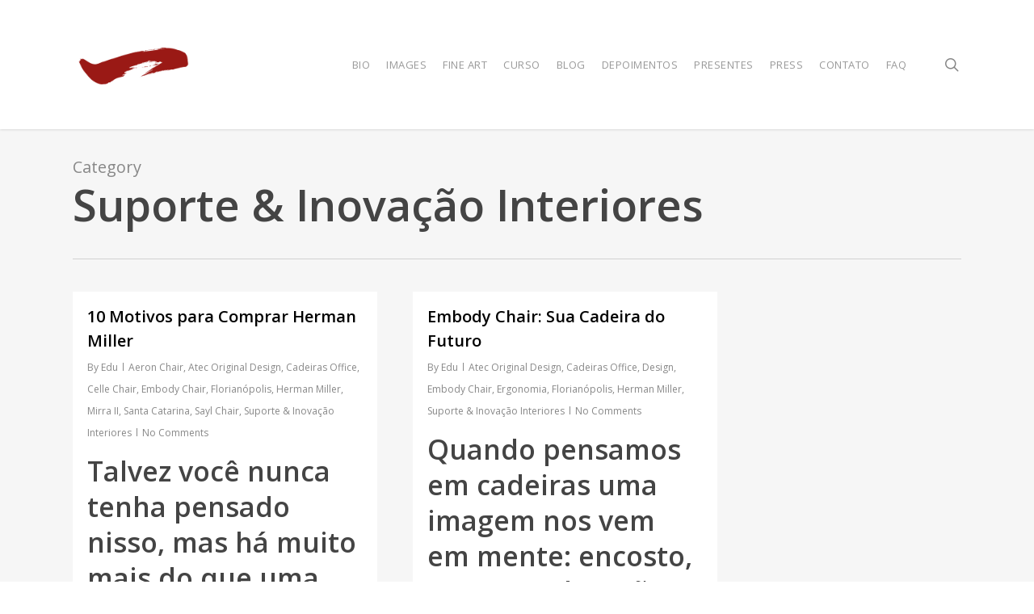

--- FILE ---
content_type: text/html; charset=UTF-8
request_url: https://www.etrauer.com/category/suporte-inovacao-interiores/
body_size: 296680
content:
<!doctype html>
<html lang="pt-BR" class="no-js">
<head>
	<meta charset="UTF-8">
	<meta name="viewport" content="width=device-width, initial-scale=1, maximum-scale=1, user-scalable=0" /><style id="jetpack-boost-critical-css">@media all{@charset "UTF-8";ul{box-sizing:border-box}.aligncenter{clear:both}.screen-reader-text{clip:rect(1px,1px,1px,1px);word-wrap:normal!important;border:0;-webkit-clip-path:inset(50%);clip-path:inset(50%);height:1px;margin:-1px;overflow:hidden;padding:0;position:absolute;width:1px}html :where(img[class*=wp-image-]){height:auto;max-width:100%}.post.masonry-blog-item .post-meta .nectar-love-wrap{float:right}.nectar-love-wrap .nectar-love-count{margin-left:5px;font-size:14px;line-height:14px}body .nectar-love-wrap .total_loves{line-height:14px}.nectar-love-wrap{line-height:19px}article.post .post-meta .nectar-love-wrap{text-align:center}body .nectar-love-wrap i[class^=icon-]{font-size:14px;height:14px;top:-1px;line-height:14px}.nectar-love{width:auto;color:inherit;line-height:11px;font-size:14px;display:inline-block}.nectar-love span{font-weight:400;color:inherit;font-size:12px;line-height:12px;display:inline-block}.nectar-love .love-text{display:none}body [class^=icon-].icon-salient-heart-2{background-color:transparent;border-radius:0;font-weight:400;font-size:20px;height:20px;width:auto;line-height:20px;color:#ddd}@font-face{font-family:FontAwesome;font-weight:400;font-display:block;font-style:normal}[class*=" icon-"],i[class*=fa-],i[class^=icon-]{font-family:FontAwesome;font-weight:400;font-style:normal;text-decoration:inherit;-webkit-font-smoothing:antialiased}[class*=" icon-"]:before,[class^=icon-]:before{text-decoration:inherit;speak:none}[class*=" icon-"],[class^=icon-]{display:inline;width:auto;height:auto;line-height:normal;vertical-align:baseline;background-image:none;background-position:0 0;background-repeat:repeat;margin-top:0}.fa{display:inline-block;font:normal normal normal 14px/1 FontAwesome;font-size:inherit;text-rendering:auto;-webkit-font-smoothing:antialiased;-moz-osx-font-smoothing:grayscale}.fa-angle-right:before{content:""}.fa-angle-up:before{content:""}.col{position:relative;display:block;width:100%}html body .vc_row-fluid>.span_12{display:flex;display:-ms-flexbox;-ms-flex-wrap:wrap;flex-wrap:wrap;float:none}@media (min-width:690px){.col{margin-right:2%}}.col:last-child{margin-right:0}.col.col_last{margin-right:0}html body .vc_row-fluid>.span_12>.wpb_column{float:none;margin-right:0}html body .vc_row-fluid>.span_12>.wpb_column:not([class*=offset-]){margin-left:0}.vc_row-fluid>.span_12{width:auto}.vc_row-fluid>.span_12{margin-left:-1%;margin-right:-1%}.vc_row-fluid>.span_12 .wpb_column{padding-left:1%;padding-right:1%}.vc_row-fluid .wpb_column{box-shadow:none}@media (min-width:690px){.vc_col-sm-12{width:100%}}@media only screen and (max-width:690px){[class*=vc_col-]:not([class*=vc_col-xs]){width:100%}.wpb_column:not([class*=vc_col-xs]){width:100%;margin-bottom:25px}}a,article,body,div,em,form,h1,h2,h3,header,html,i,iframe,img,li,nav,p,span,strong,ul{margin:0;padding:0;border:0;font-size:100%;font:inherit;vertical-align:baseline}html{max-width:100%;overflow-y:scroll;overflow-x:hidden}body{max-width:100%;overflow:hidden;background:#fff;font-family:"Open Sans",Helvetica,sans-serif;color:#676767;position:relative}ul{list-style:none}p:empty{display:none}article,header,nav{display:block}*{-webkit-box-sizing:border-box;-moz-box-sizing:border-box;box-sizing:border-box}.container{margin:0 auto;position:relative;max-width:880px}.row{position:relative}.main-content>.row,header .row{margin-left:0;margin-right:0}.col:after,.row:after{content:"";display:block;height:0;clear:both;visibility:hidden}.row{padding-bottom:24px}@media (min-width:690px){.span_3{width:23.5%}.span_9{width:74.5%}.span_12{width:100%}}body{font-size:14px;-webkit-font-smoothing:antialiased;font-family:"Open Sans",Helvetica,sans-serif;font-weight:400;line-height:26px}body:not(.nectar-no-flex-height){display:flex;flex-direction:column;min-height:100vh}body:not(.nectar-no-flex-height) #ajax-content-wrap{display:flex;flex-direction:column;flex-grow:1}body:not(.nectar-no-flex-height) .container-wrap{flex-grow:1}p{-webkit-font-smoothing:antialiased}.nectar-skip-to-content:not(:focus),.screen-reader-text{border:0;clip:rect(1px,1px,1px,1px);clip-path:inset(50%);height:1px;margin:-1px;overflow:hidden;padding:0;position:absolute!important;width:1px;word-wrap:normal!important}@media only screen and (min-width:1000px){.nectar-mobile-only{display:none}}@media only screen and (max-width:999px){.nectar-mobile-only.mobile-header{display:inline-block}}.nectar-mobile-only.mobile-header .inner{display:flex}#header-outer .screen-reader-text{height:1px}.alignleft{float:left;margin-right:15px}.aligncenter{display:block;margin:15px auto}.row .col .wp-caption img,.wp-caption img{margin-bottom:0;display:block;margin-right:0}em{font-style:italic}.container-wrap{background-color:#f8f8f8;position:relative;z-index:10;margin-top:0;padding-top:40px;padding-bottom:40px}body[data-header-resize="0"] .container-wrap{margin-top:0;padding-top:40px}.subheader{color:#6f6f6f;margin-bottom:15px}a{color:#3555ff;text-decoration:none}h1{font-size:54px;line-height:62px;margin-bottom:7px}h2{font-size:34px;line-height:44px;margin-bottom:7px}h3{font-size:22px;line-height:34px;margin-bottom:7px}h1,h2,h3{color:#444;letter-spacing:0;-webkit-font-smoothing:antialiased;font-family:"Open Sans";font-weight:600}strong{font-family:"Open Sans";font-weight:600}p{padding-bottom:27px}.row .col p:last-child{padding-bottom:0}.container .row:last-child{padding-bottom:0}.wpb_wrapper>div{margin-bottom:24px}ul{margin-left:30px;margin-bottom:30px}li ul{margin-bottom:0}ul li{list-style:disc;list-style-position:outside}#header-outer nav>ul,#slide-out-widget-area ul{margin:0}#header-outer ul li,#slide-out-widget-area ul li{list-style:none}.main-content img{max-width:100%;height:auto}.row .col h3{margin-bottom:8px}.row .col img{margin-bottom:15px;max-width:100%;height:auto}.wpb_text_column>.wpb_wrapper>:last-child{margin-bottom:0}#ajax-loading-screen .loading-icon{background-repeat:no-repeat;background-position:center center;display:block;position:absolute;opacity:0;top:0;left:0;width:100%;height:100%}.default-loading-icon{top:50%;border-radius:100%;height:40px;width:40px;margin:0 auto;display:block;position:relative;border:3px solid #e5e5e5;margin-top:-20px}.default-loading-icon:before{position:absolute;content:"";border-color:#000 transparent transparent;border-radius:100%;border-style:solid;border-width:3px;display:block;height:100%;width:100%;top:-3px;left:-3px}.wpb_content_element,.wpb_row{margin-bottom:35px}#header-space{height:90px;background-color:#fff}#header-outer{width:100%;top:0;left:0;position:fixed;padding:28px 0 0 0;background-color:#fff;z-index:9999;overflow:visible}#top #logo{width:auto;max-width:none;line-height:22px;font-size:22px;letter-spacing:-1px;color:#444;font-family:"Open Sans";font-weight:600;align-self:center}#top .span_3 #logo .mobile-only-logo{display:none}#top #logo img{text-indent:-9999px;max-width:none;width:auto;margin-bottom:0;display:block}#top{position:relative;z-index:9998;width:100%}#top .container .row{padding-bottom:0}#top nav>ul{overflow:visible;min-height:1px;line-height:1px}#header-outer #top nav>.buttons{right:0;height:100%;overflow:hidden}#top nav ul li{float:right}#top nav>ul>li{float:left}#top nav>ul>li>a{padding:0 10px 0 10px;display:block;color:#676767;font-size:14px;line-height:20px}#top nav ul li a,body[data-header-color=light] .mobile-header{color:#999}.sf-menu{line-height:1;float:left;margin-bottom:30px}.sf-menu ul li{font-weight:400;width:100%}.sub-menu{z-index:3}.sf-menu ul li a{margin:0}.sf-sub-indicator{display:inline-block;width:10px;position:relative;left:8px;height:10px}.sf-sub-indicator i{width:8px}body .sf-sub-indicator [class*=" icon-"]{color:#888;font-size:12px;line-height:16px;height:auto;background-color:transparent}.sf-menu,.sf-menu *{list-style:none outside none;margin:0;padding:0;z-index:10}.sf-menu{line-height:1}.sf-menu ul{position:absolute;top:100%;left:0}.sf-menu ul li,.sf-menu ul li li{font-size:12px;width:100%}.sf-menu .menu-item a{outline:0 none}.sf-menu li{float:left;outline:0 none;line-height:0;font-size:12px;position:relative}.sf-menu a{display:block;position:relative;text-decoration:none}#header-outer .sf-menu li ul li a{font-size:12px;line-height:13px;letter-spacing:0}.sf-menu li ul li .sf-sub-indicator{right:14px;left:auto;top:14px;display:block;position:absolute}.sf-menu li ul li a,.sf-menu li ul li li a{box-shadow:none}.sf-menu ul li a,.sf-menu ul li li a{border-radius:0;box-shadow:none;text-shadow:none}#top .span_9{position:static}#top nav>ul>li>ul>li{opacity:0}#top .sf-menu li ul li a{background-color:transparent}.sf-menu>li>ul{opacity:0;display:block;transform:translateY(-9999px);box-shadow:0 6px 28px rgba(0,0,0,.08)}.sf-menu>li ul{padding:20px;width:20em}.sf-menu>li ul a{padding:6px 6px}.sf-menu li ul li .sf-sub-indicator{top:6px;right:6px}body[data-header-color=light]:not([data-header-format=left-header]) #header-outer:not(.transparent) .sf-menu>li ul{border-top:1px solid #e9e9e9}body:not([data-header-format=left-header]) #top .sf-menu li ul{background-color:#fff}#header-outer .sf-menu li ul li a{color:#999}.sf-menu li li ul{display:block;visibility:visible;top:0!important;z-index:auto;left:20em;margin-left:-20px;margin-top:-20px;box-shadow:0 19px 35px rgba(0,0,0,.11);opacity:0;-webkit-transform:translate3d(25px,0,0);transform:translate3d(25px,0,0)}body[data-header-color=light] #header-outer:not(.transparent) .sf-menu>li:not(.megamenu) li ul{margin-top:-21px}body[data-header-color=light] .sf-menu>li:not(.megamenu) li ul{margin-top:-20px}.sf-menu ul li a{border-bottom:0}@media only screen and (min-width:1000px){#header-outer:not([data-format=left-header]){padding-top:0}#header-outer:not([data-format=left-header]) #top>.container>.row,#header-outer:not([data-format=left-header]) #top>.container>.row nav,#header-outer:not([data-format=left-header]) #top>.container>.row nav>ul,#header-outer:not([data-format=left-header]) #top>.container>.row nav>ul>li{display:-webkit-flex;display:-ms-flexbox;display:flex}#header-outer:not([data-format=left-header]) #top .span_3,#header-outer:not([data-format=left-header]) #top .span_9{display:-webkit-flex;display:-ms-flexbox;display:flex;float:none;width:auto}#header-outer[data-format=default] #top .span_9{margin-left:auto}#header-outer:not([data-format=left-header]) #top nav>.buttons{overflow:visible;height:auto}#header-outer:not([data-format=left-header]) #top nav>ul>li{-webkit-align-items:center;align-items:center}#header-outer:not([data-format=left-header]) #top nav>ul{float:none;display:inline-block;vertical-align:middle}}@media only screen and (max-width:999px){#top .col.span_9{text-align:right;line-height:0}#header-outer .mobile-search .icon-salient-search,#top .span_9>.slide-out-widget-area-toggle>div{position:relative;display:block;top:50%;font-size:18px;-webkit-transform:translateY(-50%);transform:translateY(-50%);background-color:transparent}#top .mobile-search,#top .span_9>.slide-out-widget-area-toggle{position:relative;width:auto;padding:0 10px;top:auto;right:auto;margin-bottom:0;margin-top:0;display:inline-block;vertical-align:middle;line-height:0;height:100%;-webkit-transform:none;transform:none}body[data-slide-out-widget-area-style=slide-out-from-right] .slide_out_area_close:before{background-color:rgba(0,0,0,.06)}#top .mobile-search{padding:0 10px}#top .span_9>.slide-out-widget-area-toggle{padding-right:0}}#top nav ul #search-btn a,#top nav ul #search-btn a span{line-height:20px;height:20px}#top nav .buttons li{line-height:12px;position:relative}#top nav ul #search-btn a{padding:0;width:24px;text-align:center;display:block;background-position:right top;background-repeat:no-repeat;box-sizing:content-box}#top nav ul #search-btn a span{top:0;background-color:transparent}#top .mobile-search{display:none;text-align:right;z-index:10000}#top .span_9>.slide-out-widget-area-toggle{display:none;z-index:10000}.mobile-search .icon-salient-search{background-color:transparent;color:#a9a9a9;line-height:34px;font-size:18px;width:18px}#search-outer{display:none}#header-outer .row .col.span_3,#header-outer .row .col.span_9{width:auto}#header-outer .row .col.span_9{float:right}.wpb_row>.span_12{z-index:10}.wpb_row>.span_12{margin-bottom:0!important}.wpb_row>.span_12>.column_container:last-child{margin-bottom:0}.wpb_row{position:relative}.wpb_row .row-bg{position:absolute;top:0;left:0;width:100%;height:100%;background-size:cover}.wpb_row .row-bg-wrap .inner-wrap{overflow:hidden;width:100.1%;height:100.1%;position:absolute;z-index:1;top:0;left:0}.wpb_row .row-bg-wrap{width:100%;height:100%;position:absolute;top:0;left:0}.wpb_row .row-bg-wrap .inner-wrap{height:100%;width:100%}.vc_column_container>.vc_column-inner{position:relative}.col{position:relative;float:left}.wpb_column{background-position:center}body .wpb_text_column{margin-bottom:0}iframe{max-width:100%}html:not(.js) .main-content iframe[src]{opacity:1}.wpb_wrapper>.divider-wrap{margin-bottom:0}.divider-small-border{margin:25px 0;width:20%;height:1px;background-color:#ddd}i[class*=fa-]{display:inline-block;word-spacing:1px;position:relative;text-align:center;top:-2px;vertical-align:middle;max-width:100%}i[class^=icon-]{display:inline-block;text-align:center;vertical-align:middle}body [class^=icon-].icon-default-style{line-height:34px;height:34px;width:34px;margin-right:0;font-size:34px;color:#000;font-style:normal;background-color:transparent}.row .col.section-title{margin:0;padding:0 0 36px 0;border-bottom:1px solid rgba(0,0,0,.15)}.row .col.section-title h1{margin-bottom:0;font-family:"Open Sans";font-weight:600;position:relative}.row .col.section-title span{font-size:20px;line-height:20px;color:rgba(0,0,0,.45);top:0;position:relative;text-transform:none;padding-left:10px}.page-header-no-bg{padding-bottom:0;padding-top:35px;background-color:#f8f8f8}.page-header-no-bg{z-index:1000}.masonry-blog-item .bottom-line{height:1px;width:100%;display:block;position:absolute;bottom:2px;left:0;background-color:#eaeaea}.posts-container article .inner-wrap.animated{opacity:0}.posts-container article .inner-wrap{height:100%}.post-area{padding-right:30px;margin-top:4px}.post .content-inner{padding-bottom:80px}.post .post-meta{position:absolute;left:0;top:0}.post-header{margin-bottom:12px;color:#888}.post .post-header a{color:inherit}.post .post-content.classic .content-inner{border-bottom:1px solid #ddd;padding-bottom:60px;margin-bottom:60px}.post .post-content{position:relative;min-height:98px}.post-content{padding-left:95px}.post .content-inner{position:relative}.post .post-meta a{color:#888}.post-content.classic .post-header>span:after{background-color:#888;width:1px;margin:0 4px;height:11px;content:"";display:inline-block}.post-content.classic .post-header>span:last-of-type:after{display:none}.post h3.title{margin-bottom:4px}.post .post-meta{display:block;margin-bottom:20px;border-right:1px solid #e6e6e6}.post .content-inner .post-featured-img img{max-width:none;margin-bottom:15px;width:100%}.post .post-meta .date{font-size:12px;padding-bottom:2px;margin-bottom:12px;position:relative}.post .post-meta .date{padding-bottom:17px;border-bottom:1px solid #e6e6e6}#slide-out-widget-area{display:none}.ascend #slide-out-widget-area[class*=slide-out-from-right]{display:block}#slide-out-widget-area.slide-out-from-right{position:fixed;transform:translate(301px,0);-webkit-transform:translate(301px,0);top:0;right:0;width:300px;height:100%;z-index:10000;padding:33px;overflow:hidden}#slide-out-widget-area-bg{-webkit-backface-visibility:hidden;background-color:rgba(0,0,0,.8);position:fixed;height:1px;width:1px;opacity:0;left:0;top:0;z-index:9996}body .lines-button{line-height:0;font-size:0}.lines-button{top:9px;position:relative;display:block}.lines{display:block;width:1.4rem;height:3px;background-color:#ecf0f1;position:relative}.lines:after,.lines:before{display:block;width:1.4rem;height:3px;background:#ecf0f1;position:absolute;left:0;content:"";transform-origin:.142rem center}.lines:before{top:6px}.lines:after{top:-6px}.slide-out-widget-area-toggle .lines-button:after{background-color:rgba(0,0,0,.4);display:inline-block;width:1.4rem;height:2px;position:absolute;left:0;top:0;content:"";transform:scale(1,1)}.slide-out-widget-area-toggle.mobile-icon .lines-button.x2 .lines:after,.slide-out-widget-area-toggle.mobile-icon .lines-button.x2 .lines:before,.slide-out-widget-area-toggle.mobile-icon .lines-button:after{background-color:#999}body #header-outer .lines-button{top:9px}.slide-out-widget-area-toggle.mobile-icon .lines-button:after{top:0!important}.slide-out-widget-area-toggle.mobile-icon .lines{background-color:transparent}.slide-out-widget-area-toggle.mobile-icon .lines-button:after,.slide-out-widget-area-toggle.mobile-icon .lines:after,.slide-out-widget-area-toggle.mobile-icon .lines:before{height:2px!important;width:22px!important}.slide-out-widget-area-toggle a>span{transform-origin:center;display:block;height:21px}.slide-out-widget-area-toggle.mobile-icon a>span{height:20px}input[type=text]{padding:10px;width:100%;font-size:14px;font-family:inherit;line-height:24px;color:#555;background-color:#f1f1f1;border:none}@font-face{font-family:icomoon;font-weight:400;font-display:block;font-style:normal}.fa.fa-angle-right,.fa.fa-angle-up,.icon-salient-heart-2,.icon-salient-search,.icon-salient-x{font-family:icomoon!important;speak:none;font-style:normal;font-weight:400;font-variant:normal;text-transform:none;line-height:1;-webkit-font-smoothing:antialiased}.icon-salient-x:before{content:""}body .fa.fa-angle-up:before{content:""}body .fa.fa-angle-right:before{content:""}body .lines,body .lines:after,body .lines:before{height:2px}.icon-salient-search:before{content:""}body .icon-salient-x:before{content:""}.icon-salient-heart-2:before{content:""!important}#top nav ul #search-btn a span{font-size:18px;color:rgba(0,0,0,.48)}.vc_separator .vc_sep_holder{height:1px;position:relative;-webkit-box-flex:1;-webkit-flex:1 1 auto;-ms-flex:1 1 auto;flex:1 1 auto;min-width:10%}.vc_separator .vc_sep_holder .vc_sep_line{height:1px;border-top:1px solid #ebebeb;display:block;position:relative;top:1px;width:100%}.vc_separator.vc_separator_align_left .vc_sep_holder.vc_sep_holder_l{display:none}.vc_separator.vc_sep_color_grey .vc_sep_line{border-color:#ebebeb}.post-area.masonry{width:1125px;margin-bottom:20px;margin-top:0;overflow:visible}body[data-ext-responsive=true] .post-area.masonry{width:100%}.post-area.masonry.span_9{width:834px;margin-right:5px}body[data-ext-responsive=true] .post-area.masonry.span_9{width:76.5%;margin-right:0}.post-area.masonry .post .post-content{padding-left:0!important}.post-area.masonry .post .post-meta{display:block;margin-bottom:0}.post.masonry-blog-item .post-meta{position:relative}body .post.masonry-blog-item .post-meta .date{border-bottom:0;line-height:22px;padding-bottom:0;float:left;margin-bottom:0}.post.masonry-blog-item .content-inner{padding-bottom:0;margin-bottom:18px}.masonry.classic .post.masonry-blog-item h3.title{font-size:20px;line-height:30px}.masonry.classic .post.masonry-blog-item .post-header>h3{color:#000}.post.masonry-blog-item .post-meta:after{content:"";display:block;height:0;clear:both;visibility:hidden}.masonry-blog-item .inner-wrap{box-shadow:0 1px 2px rgba(0,0,0,.15);background-color:#fff;padding:18px}.masonry-blog-item{margin-bottom:0;width:31.1%}.post-area.masonry.span_9 .masonry-blog-item{width:46.8%}.post.masonry-blog-item .post-meta{border-right:0}.ascend .post-area.masonry .post .post-content.classic .content-inner{border:none;padding-bottom:0;margin-bottom:0}.masonry .post-content.classic .post-header{font-size:12px}.masonry .post-content.classic .post-header>span:after{height:10px;margin:0 6px}.masonry.classic .nectar-love-wrap .nectar-love-count{font-size:12px}@media only screen and (min-width:1000px) and (max-width:1300px){.post-area.masonry{width:895px}.post-area.masonry.span_9{width:660px;margin-right:10px}.post-area.masonry.span_9 .masonry-blog-item{width:46.5%}}@media only screen and (min-width:690px) and (max-width:999px){.masonry-blog-item{width:47.7%}.post-area.masonry,.post-area.masonry.span_9,body[data-ext-responsive=true] .post-area.masonry.span_9{width:610px}#ajax-content-wrap .post-area.masonry.span_9,.post-area.masonry.span_9{margin-bottom:90px}.post-area.masonry.span_9 .masonry-blog-item{width:47.3%}}@media only screen and (max-width:690px){.masonry-blog-item{position:relative!important;top:auto!important;display:block}.post-area.masonry,.post-area.masonry.span_9,body[data-ext-responsive=true] .post-area.masonry.span_9{width:320px}#ajax-content-wrap .post-area.masonry.span_9,.post-area.masonry.span_9{margin-bottom:90px}}@media only screen and (min-width:480px) and (max-width:690px){.post-area.masonry,.post-area.masonry.span_9,body[data-ext-responsive=true] .post-area.masonry.span_9{width:420px}}:root{--mobile-container-width:88%}@media only screen and (min-width:1300px){.container{max-width:1100px}}@media only screen and (min-width:1000px) and (max-width:1300px){#top nav>ul>li>a{padding-left:8px}.sf-sub-indicator{left:6px}}@media only screen and (min-width:690px) and (max-width:999px){.span_12,.span_3,.span_9{width:100%;margin-left:0}.col,body .vc_row-fluid .wpb_column{margin-bottom:25px}#header-outer .col{margin-bottom:0;margin-right:0}.wpb_column{width:100%}#ajax-content-wrap .post-area{padding-right:0}}@media only screen and (max-width:690px){.col{margin-bottom:25px}.post-area{margin-bottom:0}#header-outer .col{margin-bottom:0}.container .post .post-meta{display:none}#ajax-content-wrap .container .post .post-content{padding-left:0}.container .post-header{font-size:12px}.post-content.classic .post-header>span:after{height:9px}.masonry-blog-item{width:100%!important;margin-right:0!important;margin-bottom:25px;margin-left:0!important}.posts-container[data-load-animation=none] article .inner-wrap.animated{opacity:1}}@media only screen and (min-width:1px) and (max-width:999px){.container{max-width:var(--mobile-container-width)}#to-top:not(.mobile-enabled){display:none}body[data-ajax-transitions=true] #ajax-loading-screen[data-method=standard][data-disable-mobile="1"]{display:none}body #header-outer:not(.transparent) #top .span_3 #logo[data-supplied-ml=true] img:not(.mobile-only-logo){display:none!important}body #header-outer:not(.transparent) #top .span_3 #logo .mobile-only-logo{display:block!important}#header-outer #top #logo img{margin-top:0!important}#header-outer[data-has-menu=true] #top .span_3,#header-outer[data-has-menu=true][data-mobile-fixed="1"] #top .span_3{text-align:left}#header-outer[data-mobile-fixed="1"]{position:fixed!important}.container-wrap{z-index:11}body #top #logo img{height:24px;margin-top:-3px;top:3px;position:relative}#header-outer #top #logo img{top:0}.ascend #header-outer:not([data-transparent-header=true]) #top #logo img.stnd{position:relative}body #header-outer{margin-bottom:0;padding:12px 0}body #header-outer{position:relative}#slide-out-widget-area{top:0!important}#header-outer #logo{top:0;left:0}#header-space{display:none}#header-space[data-header-mobile-fixed="1"]{display:block}#top .mobile-search,#top .span_9>.slide-out-widget-area-toggle{display:inline-block}#top .col.span_3{left:0;top:0;z-index:100;width:100%}#top .col.span_3{position:relative}#header-outer #top .col.span_3{line-height:0}#header-outer #top .col.span_3 #logo{vertical-align:middle}#top .col.span_9{margin-left:0;margin-bottom:0;width:100%!important;float:none;z-index:100;position:static;display:flex;align-items:center}#top .col.span_9{min-height:0;width:auto!important;position:absolute!important;right:0;top:0;z-index:2000;height:100%}body[data-slide-out-widget-area=true] #top #logo{-webkit-transform:none!important;transform:none!important}body[data-slide-out-widget-area=true] #top .span_3{text-align:center}#header-outer .slide-out-widget-area-toggle .lines,#header-outer .slide-out-widget-area-toggle .lines-button,#header-outer .slide-out-widget-area-toggle .lines:after,#header-outer .slide-out-widget-area-toggle .lines:before{width:22px}#header-outer .slide-out-widget-area-toggle.mobile-icon .lines:after{top:-6px}body #header-outer .slide-out-widget-area-toggle.mobile-icon .lines:before{top:6px}#header-outer[data-mobile-fixed="1"] #top #logo,body[data-slide-out-widget-area=true] #top #logo{display:inline-block}body[data-slide-out-widget-area=true] #top .col.span_3{width:100%}body #slide-out-widget-area:not(.slide-out-from-right-hover) .slide_out_area_close{display:block}#header-outer #top nav>ul{width:auto;padding:15px 0 25px 0;margin:0 auto 0 auto;z-index:100000;position:relative}#header-outer #top nav>ul>li>ul>li{opacity:1;transform:none}#top nav>ul li{display:block;width:auto;margin-left:0}#top nav>ul ul{position:relative;width:auto;top:0;left:0;padding:0;opacity:1;visibility:visible;box-shadow:0 0 0#fff;background-color:transparent;float:none}#top nav>ul ul li{padding-left:20px}a>.sf-sub-indicator{right:0;position:absolute;padding:16px;left:auto;top:0;height:auto;width:auto}#ajax-content-wrap .post-area{padding-right:0;margin-bottom:0}#header-outer #top nav{display:none!important}.main-content>div{padding-bottom:0}#header-outer:not([data-permanent-transparent="1"]),#top{height:auto!important}.post-area.masonry:not(.meta_overlaid){opacity:1!important}}@media screen and (max-width:782px){body{position:static}}@media only screen and (min-device-width:481px) and (max-device-width:1025px) and (orientation:landscape){#to-top{display:none}}@media only screen and (max-width:690px){.post-area.masonry.classic .posts-container:not(.meta-moved) .post-content>.post-meta{opacity:0;position:absolute!important}}body.ascend #header-outer[data-full-width=false] #top nav>.buttons{margin-left:15px}body.ascend #header-outer[data-has-menu=true] .lines-button{top:10px}.ascend #header-outer[data-full-width=false] #top nav ul #search-btn>div{padding-left:19px}.ascend .container-wrap,.page-header-no-bg{background-color:#f6f6f6}.ascend #to-top{border-radius:0;box-shadow:none}@media only screen and (max-width:999px) and (min-width:690px){body.ascend #slide-out-widget-area .inner .off-canvas-menu-container.mobile-only .menu.secondary-header-items{display:none}}.ascend .masonry-blog-item .bottom-line{display:none}.ascend .masonry-blog-item .inner-wrap{box-shadow:none}.ascend .masonry-blog-item .post-meta{padding:0 18px 18px}.ascend .post .nectar-love-wrap{line-height:20px}.ascend .masonry-blog-item .inner-wrap{padding:0}.ascend .masonry-blog-item .content-inner .post-featured-img img{margin-bottom:0}.ascend .masonry-blog-item .content-inner{padding-bottom:0;border:0;margin-bottom:0}.ascend .masonry-blog-item .article-content-wrap{padding:16px 18px 18px}.ascend .post .content-inner{border:none}#slide-out-widget-area.slide-out-from-right .off-canvas-menu-container li{margin-top:3px;margin-bottom:3px}.vc_column-inner::after,.vc_row:after{clear:both}.row:after,.vc_row:after,.vc_row:before{content:" ";display:table}.row:after,.vc_row:after{clear:both}.vc_row:after,.vc_row:before{content:" ";display:table}.vc_row-fluid::after,.vc_row-fluid::before{content:"";display:table}.vc_row-fluid::after{clear:both}.wpb_text_column p:last-child{margin-bottom:0}.wpb_content_element{margin-bottom:35px}body [class^=icon-].icon-default-style,body a{color:#971b1e}#slide-out-widget-area,[class*=" icon-"]{background-color:#971b1e}.default-loading-icon:before{border-top-color:#971b1e!important}body #slide-out-widget-area-bg{background-color:rgba(0,0,0,.8)}@media only screen and (min-width:1000px){#header-outer #logo{margin-top:50px;margin-bottom:50px;position:relative}}#header-outer #logo img{height:60px}#header-outer[data-lhe=default] #top nav>ul>li>a{padding-left:10px;padding-right:10px}#top nav>ul>li>ul>li{-webkit-transform:translate3d(0,13px,0);transform:translate3d(0,13px,0)}#header-space{height:160px}@media only screen and (max-width:999px){#header-space{height:48px}}#header-outer #logo .mobile-only-logo{height:24px}@media only screen and (max-width:999px){body #top #logo img{height:24px!important}}body #header-outer{background-color:#fff}@media only screen and (max-width:999px){#search-outer #search #close a:before{height:28px;width:28px;margin:-14px 0 0-14px}#search-outer #search #close a span{font-size:16px;height:16px;line-height:16px}.ascend #search-outer #search #close a span{top:0}.ascend #search-outer #search #close a{height:20px}#search-outer #search #close a{height:14px}#search-outer #search #close{top:0;right:-5px}#search-outer #search #close a{right:8px;top:9px}}#search-outer{top:0;left:0;width:100%;height:100%;position:absolute;z-index:10000;overflow:visible;display:none;background-color:#fff}#search-box{position:relative}#search-outer .container{overflow:visible;width:100%}#search-outer #search input[type=text]{width:100%;color:#888;font-size:43px;line-height:43px;position:relative;padding:0;background-color:transparent;border:0;box-shadow:none;font-family:"Open Sans";font-weight:700;text-transform:uppercase;letter-spacing:1px}#search-outer>#search form{width:92%;float:left}#search-outer #search #close{list-style:none}#search-outer #search #close a{position:absolute;right:0;top:24px;display:block;width:24px;height:17px;line-height:22px;z-index:10}#search-outer #search #close a span:not(.close-line){color:#a0a0a0;font-size:18px;height:20px;line-height:19px;background-color:transparent}body #search-outer #search #close a span{font-size:20px}.ascend #search-outer{background-color:rgba(255,255,255,.97);height:100vh;position:fixed;-webkit-transform:scale(1,0);transform:scale(1,0);padding:0;z-index:10100;top:0}#search-box{top:50%;left:0;width:100%;-webkit-transform:translateY(-50%);transform:translateY(-50%);position:absolute}body.ascend #search-outer .container{height:auto!important;float:none;width:100%;padding:0 40px;position:static}body.ascend #search-outer #search input[type=text]{color:#000;height:auto;font-size:80px;text-align:center}body.ascend #search-outer>#search form{width:100%;float:none}#search-outer>#search form{opacity:0;position:relative}#search-outer #search #close{position:absolute;top:30px;right:30px}.ascend #search-outer #search #close a span:not(.close-line){font-size:22px}body.ascend #search-outer #search #close a{right:0;top:0}body.ascend #search-outer #search #close a span{color:#000}@media only screen and (max-width:1000px){#search-box{-webkit-transform:none;transform:none;top:20%}body.ascend #search-outer #search input[type=text]{font-size:40px}}@media only screen and (max-width:690px){body.ascend #search-outer #search input[type=text]{font-size:28px}}@media only screen and (min-width:1000px){body.ascend #search-outer #search #search-box input[type=text]{font-size:48px;line-height:1}}#header-outer[data-box-shadow=small]{box-shadow:0 0 3px 0 rgba(0,0,0,.22)}:root{--container-padding:90px}@media only screen and (min-width:1000px){.container{max-width:1425px;width:100%;margin:0 auto;padding:0 90px}#search-outer #search #close a{right:90px}}@media only screen and (min-width:1000px){.container{max-width:1425px}}#ajax-loading-screen{background-color:#fff;width:100%;height:100%;position:fixed;top:0;left:0;display:none;z-index:1000000000}body[data-ajax-transitions=true] #ajax-loading-screen[data-method=standard],body[data-ajax-transitions=true] #ajax-loading-screen[data-method=standard] .loading-icon{display:block;opacity:1}#to-top{display:block;position:fixed;text-align:center;line-height:12px;right:17px;bottom:0;transform:translateY(105%);color:#fff;border-radius:2px;-webkit-border-radius:2px;z-index:9994;height:29px;width:29px;background-color:rgba(0,0,0,.25);background-repeat:no-repeat;background-position:center}#to-top i{line-height:29px;width:29px;height:29px;font-size:14px;top:0;left:0;text-align:center;position:relative;z-index:10;background-color:transparent}body,body .nectar-love span{font-size:15px;line-height:27px}@media only screen and (max-width:1300px) and (min-width:1000px){body{font-size:15px;line-height:27px}}@media only screen and (max-width:999px) and (min-width:690px){body{font-size:15px;line-height:27px}}@media only screen and (max-width:690px){body{font-size:15px;line-height:27px}}#top nav>ul>li>a{text-transform:uppercase;letter-spacing:.5px;font-size:13px;line-height:18.2px}.screen-reader-text{clip:rect(1px,1px,1px,1px);word-wrap:normal!important;border:0;clip-path:inset(50%);height:1px;margin:-1px;overflow:hidden;padding:0;position:absolute!important;width:1px}}@media all{.lines-button.x2 .lines:after,.lines-button.x2 .lines:before{transform-origin:50% 50%}#slide-out-widget-area .inner .off-canvas-menu-container li a{font-size:20px;line-height:30px;font-family:"Open Sans";font-weight:700}#slide-out-widget-area.slide-out-from-right .inner .off-canvas-menu-container li a{opacity:.7}#slide-out-widget-area{overflow-y:scroll!important;overflow-x:hidden;-ms-overflow-style:none;scrollbar-width:none}#slide-out-widget-area::-webkit-scrollbar{display:none}#slide-out-widget-area .inner>div{margin-bottom:25px}#slide-out-widget-area .inner>div:first-of-type{margin-top:-7px}#slide-out-widget-area .inner{width:100%;height:100%}#slide-out-widget-area,#slide-out-widget-area a{color:#fff}body[data-full-width-header=false] #slide-out-widget-area .slide_out_area_close{position:absolute;right:22px;top:22px}body[data-full-width-header=false].ascend #slide-out-widget-area.slide-out-from-right .slide_out_area_close{z-index:100}body[data-full-width-header=false] #slide-out-widget-area .slide_out_area_close{display:block;font-family:"Open Sans";font-weight:400}body[data-full-width-header=false] #slide-out-widget-area .slide_out_area_close{backface-visibility:hidden;-webkit-backface-visibility:hidden;width:34px;height:34px;color:#ddd;font-size:18px;max-width:none;line-height:32px}body #slide-out-widget-area .slide_out_area_close .icon-default-style[class^=icon-]{-webkit-backface-visibility:hidden;font-size:18px;height:34px;left:-2px;line-height:32px;max-width:none;width:34px}body #slide-out-widget-area .slide_out_area_close .icon-default-style{color:#fff}#slide-out-widget-area .mobile-only{display:none}body #slide-out-widget-area .slide_out_area_close .icon-default-style[class^=icon-]{font-size:24px!important}@media only screen and (max-width:690px){body #slide-out-widget-area .inner .off-canvas-menu-container.mobile-only .menu.secondary-header-items{display:block}}@media only screen and (min-width:1px) and (max-width:999px){body #slide-out-widget-area .slide_out_area_close{position:absolute;right:22px;top:22px;z-index:100}#slide-out-widget-area .mobile-only{display:block}}}@media all{@charset "UTF-8";ul{box-sizing:border-box}.aligncenter{clear:both}.screen-reader-text{clip:rect(1px,1px,1px,1px);word-wrap:normal!important;border:0;-webkit-clip-path:inset(50%);clip-path:inset(50%);height:1px;margin:-1px;overflow:hidden;padding:0;position:absolute;width:1px}html :where(img[class*=wp-image-]){height:auto;max-width:100%}.post.masonry-blog-item .post-meta .nectar-love-wrap{float:right}.nectar-love-wrap .nectar-love-count{margin-left:5px;font-size:14px;line-height:14px}body .nectar-love-wrap .total_loves{line-height:14px}.nectar-love-wrap{line-height:19px}article.post .post-meta .nectar-love-wrap{text-align:center}body .nectar-love-wrap i[class^=icon-]{font-size:14px;height:14px;top:-1px;line-height:14px}.nectar-love{width:auto;color:inherit;line-height:11px;font-size:14px;display:inline-block}.nectar-love span{font-weight:400;color:inherit;font-size:12px;line-height:12px;display:inline-block}.nectar-love .love-text{display:none}body [class^=icon-].icon-salient-heart-2{background-color:transparent;border-radius:0;font-weight:400;font-size:20px;height:20px;width:auto;line-height:20px;color:#ddd}@font-face{font-family:FontAwesome;font-weight:400;font-display:block;font-style:normal}[class*=" icon-"],i[class*=fa-],i[class^=icon-]{font-family:FontAwesome;font-weight:400;font-style:normal;text-decoration:inherit;-webkit-font-smoothing:antialiased}[class*=" icon-"]:before,[class^=icon-]:before{text-decoration:inherit;speak:none}[class*=" icon-"],[class^=icon-]{display:inline;width:auto;height:auto;line-height:normal;vertical-align:baseline;background-image:none;background-position:0 0;background-repeat:repeat;margin-top:0}.fa{display:inline-block;font:normal normal normal 14px/1 FontAwesome;font-size:inherit;text-rendering:auto;-webkit-font-smoothing:antialiased;-moz-osx-font-smoothing:grayscale}.fa-angle-right:before{content:""}.fa-angle-up:before{content:""}.col{position:relative;display:block;width:100%}html body .vc_row-fluid>.span_12{display:flex;display:-ms-flexbox;-ms-flex-wrap:wrap;flex-wrap:wrap;float:none}@media (min-width:690px){.col{margin-right:2%}}.col:last-child{margin-right:0}.col.col_last{margin-right:0}html body .vc_row-fluid>.span_12>.wpb_column{float:none;margin-right:0}html body .vc_row-fluid>.span_12>.wpb_column:not([class*=offset-]){margin-left:0}.vc_row-fluid>.span_12{width:auto}.vc_row-fluid>.span_12{margin-left:-1%;margin-right:-1%}.vc_row-fluid>.span_12 .wpb_column{padding-left:1%;padding-right:1%}.vc_row-fluid .wpb_column{box-shadow:none}@media (min-width:690px){.vc_col-sm-12{width:100%}}@media only screen and (max-width:690px){[class*=vc_col-]:not([class*=vc_col-xs]){width:100%}.wpb_column:not([class*=vc_col-xs]){width:100%;margin-bottom:25px}}a,article,body,div,em,form,h1,h2,h3,header,html,i,iframe,img,li,nav,p,span,strong,ul{margin:0;padding:0;border:0;font-size:100%;font:inherit;vertical-align:baseline}html{max-width:100%;overflow-y:scroll;overflow-x:hidden}body{max-width:100%;overflow:hidden;background:#fff;font-family:"Open Sans",Helvetica,sans-serif;color:#676767;position:relative}ul{list-style:none}p:empty{display:none}article,header,nav{display:block}*{-webkit-box-sizing:border-box;-moz-box-sizing:border-box;box-sizing:border-box}.container{margin:0 auto;position:relative;max-width:880px}.row{position:relative}.main-content>.row,header .row{margin-left:0;margin-right:0}.col:after,.row:after{content:"";display:block;height:0;clear:both;visibility:hidden}.row{padding-bottom:24px}@media (min-width:690px){.span_3{width:23.5%}.span_9{width:74.5%}.span_12{width:100%}}body{font-size:14px;-webkit-font-smoothing:antialiased;font-family:"Open Sans",Helvetica,sans-serif;font-weight:400;line-height:26px}body:not(.nectar-no-flex-height){display:flex;flex-direction:column;min-height:100vh}body:not(.nectar-no-flex-height) #ajax-content-wrap{display:flex;flex-direction:column;flex-grow:1}body:not(.nectar-no-flex-height) .container-wrap{flex-grow:1}p{-webkit-font-smoothing:antialiased}.nectar-skip-to-content:not(:focus),.screen-reader-text{border:0;clip:rect(1px,1px,1px,1px);clip-path:inset(50%);height:1px;margin:-1px;overflow:hidden;padding:0;position:absolute!important;width:1px;word-wrap:normal!important}@media only screen and (min-width:1000px){.nectar-mobile-only{display:none}}@media only screen and (max-width:999px){.nectar-mobile-only.mobile-header{display:inline-block}}.nectar-mobile-only.mobile-header .inner{display:flex}#header-outer .screen-reader-text{height:1px}.alignleft{float:left;margin-right:15px}.aligncenter{display:block;margin:15px auto}.row .col .wp-caption img,.wp-caption img{margin-bottom:0;display:block;margin-right:0}em{font-style:italic}.container-wrap{background-color:#f8f8f8;position:relative;z-index:10;margin-top:0;padding-top:40px;padding-bottom:40px}body[data-header-resize="0"] .container-wrap{margin-top:0;padding-top:40px}.subheader{color:#6f6f6f;margin-bottom:15px}a{color:#3555ff;text-decoration:none}h1{font-size:54px;line-height:62px;margin-bottom:7px}h2{font-size:34px;line-height:44px;margin-bottom:7px}h3{font-size:22px;line-height:34px;margin-bottom:7px}h1,h2,h3{color:#444;letter-spacing:0;-webkit-font-smoothing:antialiased;font-family:"Open Sans";font-weight:600}strong{font-family:"Open Sans";font-weight:600}p{padding-bottom:27px}.row .col p:last-child{padding-bottom:0}.container .row:last-child{padding-bottom:0}.wpb_wrapper>div{margin-bottom:24px}ul{margin-left:30px;margin-bottom:30px}li ul{margin-bottom:0}ul li{list-style:disc;list-style-position:outside}#header-outer nav>ul,#slide-out-widget-area ul{margin:0}#header-outer ul li,#slide-out-widget-area ul li{list-style:none}.main-content img{max-width:100%;height:auto}.row .col h3{margin-bottom:8px}.row .col img{margin-bottom:15px;max-width:100%;height:auto}.wpb_text_column>.wpb_wrapper>:last-child{margin-bottom:0}#ajax-loading-screen .loading-icon{background-repeat:no-repeat;background-position:center center;display:block;position:absolute;opacity:0;top:0;left:0;width:100%;height:100%}.default-loading-icon{top:50%;border-radius:100%;height:40px;width:40px;margin:0 auto;display:block;position:relative;border:3px solid #e5e5e5;margin-top:-20px}.default-loading-icon:before{position:absolute;content:"";border-color:#000 transparent transparent;border-radius:100%;border-style:solid;border-width:3px;display:block;height:100%;width:100%;top:-3px;left:-3px}.wpb_content_element,.wpb_row{margin-bottom:35px}#header-space{height:90px;background-color:#fff}#header-outer{width:100%;top:0;left:0;position:fixed;padding:28px 0 0 0;background-color:#fff;z-index:9999;overflow:visible}#top #logo{width:auto;max-width:none;line-height:22px;font-size:22px;letter-spacing:-1px;color:#444;font-family:"Open Sans";font-weight:600;align-self:center}#top .span_3 #logo .mobile-only-logo{display:none}#top #logo img{text-indent:-9999px;max-width:none;width:auto;margin-bottom:0;display:block}#top{position:relative;z-index:9998;width:100%}#top .container .row{padding-bottom:0}#top nav>ul{overflow:visible;min-height:1px;line-height:1px}#header-outer #top nav>.buttons{right:0;height:100%;overflow:hidden}#top nav ul li{float:right}#top nav>ul>li{float:left}#top nav>ul>li>a{padding:0 10px 0 10px;display:block;color:#676767;font-size:14px;line-height:20px}#top nav ul li a,body[data-header-color=light] .mobile-header{color:#999}.sf-menu{line-height:1;float:left;margin-bottom:30px}.sf-menu ul li{font-weight:400;width:100%}.sub-menu{z-index:3}.sf-menu ul li a{margin:0}.sf-sub-indicator{display:inline-block;width:10px;position:relative;left:8px;height:10px}.sf-sub-indicator i{width:8px}body .sf-sub-indicator [class*=" icon-"]{color:#888;font-size:12px;line-height:16px;height:auto;background-color:transparent}.sf-menu,.sf-menu *{list-style:none outside none;margin:0;padding:0;z-index:10}.sf-menu{line-height:1}.sf-menu ul{position:absolute;top:100%;left:0}.sf-menu ul li,.sf-menu ul li li{font-size:12px;width:100%}.sf-menu .menu-item a{outline:0 none}.sf-menu li{float:left;outline:0 none;line-height:0;font-size:12px;position:relative}.sf-menu a{display:block;position:relative;text-decoration:none}#header-outer .sf-menu li ul li a{font-size:12px;line-height:13px;letter-spacing:0}.sf-menu li ul li .sf-sub-indicator{right:14px;left:auto;top:14px;display:block;position:absolute}.sf-menu li ul li a,.sf-menu li ul li li a{box-shadow:none}.sf-menu ul li a,.sf-menu ul li li a{border-radius:0;box-shadow:none;text-shadow:none}#top .span_9{position:static}#top nav>ul>li>ul>li{opacity:0}#top .sf-menu li ul li a{background-color:transparent}.sf-menu>li>ul{opacity:0;display:block;transform:translateY(-9999px);box-shadow:0 6px 28px rgba(0,0,0,.08)}.sf-menu>li ul{padding:20px;width:20em}.sf-menu>li ul a{padding:6px 6px}.sf-menu li ul li .sf-sub-indicator{top:6px;right:6px}body[data-header-color=light]:not([data-header-format=left-header]) #header-outer:not(.transparent) .sf-menu>li ul{border-top:1px solid #e9e9e9}body:not([data-header-format=left-header]) #top .sf-menu li ul{background-color:#fff}#header-outer .sf-menu li ul li a{color:#999}.sf-menu li li ul{display:block;visibility:visible;top:0!important;z-index:auto;left:20em;margin-left:-20px;margin-top:-20px;box-shadow:0 19px 35px rgba(0,0,0,.11);opacity:0;-webkit-transform:translate3d(25px,0,0);transform:translate3d(25px,0,0)}body[data-header-color=light] #header-outer:not(.transparent) .sf-menu>li:not(.megamenu) li ul{margin-top:-21px}body[data-header-color=light] .sf-menu>li:not(.megamenu) li ul{margin-top:-20px}.sf-menu ul li a{border-bottom:0}@media only screen and (min-width:1000px){#header-outer:not([data-format=left-header]){padding-top:0}#header-outer:not([data-format=left-header]) #top>.container>.row,#header-outer:not([data-format=left-header]) #top>.container>.row nav,#header-outer:not([data-format=left-header]) #top>.container>.row nav>ul,#header-outer:not([data-format=left-header]) #top>.container>.row nav>ul>li{display:-webkit-flex;display:-ms-flexbox;display:flex}#header-outer:not([data-format=left-header]) #top .span_3,#header-outer:not([data-format=left-header]) #top .span_9{display:-webkit-flex;display:-ms-flexbox;display:flex;float:none;width:auto}#header-outer[data-format=default] #top .span_9{margin-left:auto}#header-outer:not([data-format=left-header]) #top nav>.buttons{overflow:visible;height:auto}#header-outer:not([data-format=left-header]) #top nav>ul>li{-webkit-align-items:center;align-items:center}#header-outer:not([data-format=left-header]) #top nav>ul{float:none;display:inline-block;vertical-align:middle}}@media only screen and (max-width:999px){#top .col.span_9{text-align:right;line-height:0}#header-outer .mobile-search .icon-salient-search,#top .span_9>.slide-out-widget-area-toggle>div{position:relative;display:block;top:50%;font-size:18px;-webkit-transform:translateY(-50%);transform:translateY(-50%);background-color:transparent}#top .mobile-search,#top .span_9>.slide-out-widget-area-toggle{position:relative;width:auto;padding:0 10px;top:auto;right:auto;margin-bottom:0;margin-top:0;display:inline-block;vertical-align:middle;line-height:0;height:100%;-webkit-transform:none;transform:none}body[data-slide-out-widget-area-style=slide-out-from-right] .slide_out_area_close:before{background-color:rgba(0,0,0,.06)}#top .mobile-search{padding:0 10px}#top .span_9>.slide-out-widget-area-toggle{padding-right:0}}#top nav ul #search-btn a,#top nav ul #search-btn a span{line-height:20px;height:20px}#top nav .buttons li{line-height:12px;position:relative}#top nav ul #search-btn a{padding:0;width:24px;text-align:center;display:block;background-position:right top;background-repeat:no-repeat;box-sizing:content-box}#top nav ul #search-btn a span{top:0;background-color:transparent}#top .mobile-search{display:none;text-align:right;z-index:10000}#top .span_9>.slide-out-widget-area-toggle{display:none;z-index:10000}.mobile-search .icon-salient-search{background-color:transparent;color:#a9a9a9;line-height:34px;font-size:18px;width:18px}#search-outer{display:none}#header-outer .row .col.span_3,#header-outer .row .col.span_9{width:auto}#header-outer .row .col.span_9{float:right}.wpb_row>.span_12{z-index:10}.wpb_row>.span_12{margin-bottom:0!important}.wpb_row>.span_12>.column_container:last-child{margin-bottom:0}.wpb_row{position:relative}.wpb_row .row-bg{position:absolute;top:0;left:0;width:100%;height:100%;background-size:cover}.wpb_row .row-bg-wrap .inner-wrap{overflow:hidden;width:100.1%;height:100.1%;position:absolute;z-index:1;top:0;left:0}.wpb_row .row-bg-wrap{width:100%;height:100%;position:absolute;top:0;left:0}.wpb_row .row-bg-wrap .inner-wrap{height:100%;width:100%}.vc_column_container>.vc_column-inner{position:relative}.col{position:relative;float:left}.wpb_column{background-position:center}body .wpb_text_column{margin-bottom:0}iframe{max-width:100%}html:not(.js) .main-content iframe[src]{opacity:1}.wpb_wrapper>.divider-wrap{margin-bottom:0}.divider-small-border{margin:25px 0;width:20%;height:1px;background-color:#ddd}i[class*=fa-]{display:inline-block;word-spacing:1px;position:relative;text-align:center;top:-2px;vertical-align:middle;max-width:100%}i[class^=icon-]{display:inline-block;text-align:center;vertical-align:middle}body [class^=icon-].icon-default-style{line-height:34px;height:34px;width:34px;margin-right:0;font-size:34px;color:#000;font-style:normal;background-color:transparent}.row .col.section-title{margin:0;padding:0 0 36px 0;border-bottom:1px solid rgba(0,0,0,.15)}.row .col.section-title h1{margin-bottom:0;font-family:"Open Sans";font-weight:600;position:relative}.row .col.section-title span{font-size:20px;line-height:20px;color:rgba(0,0,0,.45);top:0;position:relative;text-transform:none;padding-left:10px}.page-header-no-bg{padding-bottom:0;padding-top:35px;background-color:#f8f8f8}.page-header-no-bg{z-index:1000}.masonry-blog-item .bottom-line{height:1px;width:100%;display:block;position:absolute;bottom:2px;left:0;background-color:#eaeaea}.posts-container article .inner-wrap.animated{opacity:0}.posts-container article .inner-wrap{height:100%}.post-area{padding-right:30px;margin-top:4px}.post .content-inner{padding-bottom:80px}.post .post-meta{position:absolute;left:0;top:0}.post-header{margin-bottom:12px;color:#888}.post .post-header a{color:inherit}.post .post-content.classic .content-inner{border-bottom:1px solid #ddd;padding-bottom:60px;margin-bottom:60px}.post .post-content{position:relative;min-height:98px}.post-content{padding-left:95px}.post .content-inner{position:relative}.post .post-meta a{color:#888}.post-content.classic .post-header>span:after{background-color:#888;width:1px;margin:0 4px;height:11px;content:"";display:inline-block}.post-content.classic .post-header>span:last-of-type:after{display:none}.post h3.title{margin-bottom:4px}.post .post-meta{display:block;margin-bottom:20px;border-right:1px solid #e6e6e6}.post .content-inner .post-featured-img img{max-width:none;margin-bottom:15px;width:100%}.post .post-meta .date{font-size:12px;padding-bottom:2px;margin-bottom:12px;position:relative}.post .post-meta .date{padding-bottom:17px;border-bottom:1px solid #e6e6e6}#slide-out-widget-area{display:none}.ascend #slide-out-widget-area[class*=slide-out-from-right]{display:block}#slide-out-widget-area.slide-out-from-right{position:fixed;transform:translate(301px,0);-webkit-transform:translate(301px,0);top:0;right:0;width:300px;height:100%;z-index:10000;padding:33px;overflow:hidden}#slide-out-widget-area-bg{-webkit-backface-visibility:hidden;background-color:rgba(0,0,0,.8);position:fixed;height:1px;width:1px;opacity:0;left:0;top:0;z-index:9996}body .lines-button{line-height:0;font-size:0}.lines-button{top:9px;position:relative;display:block}.lines{display:block;width:1.4rem;height:3px;background-color:#ecf0f1;position:relative}.lines:after,.lines:before{display:block;width:1.4rem;height:3px;background:#ecf0f1;position:absolute;left:0;content:"";transform-origin:.142rem center}.lines:before{top:6px}.lines:after{top:-6px}.slide-out-widget-area-toggle .lines-button:after{background-color:rgba(0,0,0,.4);display:inline-block;width:1.4rem;height:2px;position:absolute;left:0;top:0;content:"";transform:scale(1,1)}.slide-out-widget-area-toggle.mobile-icon .lines-button.x2 .lines:after,.slide-out-widget-area-toggle.mobile-icon .lines-button.x2 .lines:before,.slide-out-widget-area-toggle.mobile-icon .lines-button:after{background-color:#999}body #header-outer .lines-button{top:9px}.slide-out-widget-area-toggle.mobile-icon .lines-button:after{top:0!important}.slide-out-widget-area-toggle.mobile-icon .lines{background-color:transparent}.slide-out-widget-area-toggle.mobile-icon .lines-button:after,.slide-out-widget-area-toggle.mobile-icon .lines:after,.slide-out-widget-area-toggle.mobile-icon .lines:before{height:2px!important;width:22px!important}.slide-out-widget-area-toggle a>span{transform-origin:center;display:block;height:21px}.slide-out-widget-area-toggle.mobile-icon a>span{height:20px}input[type=text]{padding:10px;width:100%;font-size:14px;font-family:inherit;line-height:24px;color:#555;background-color:#f1f1f1;border:none}@font-face{font-family:icomoon;font-weight:400;font-display:block;font-style:normal}.fa.fa-angle-right,.fa.fa-angle-up,.icon-salient-heart-2,.icon-salient-search,.icon-salient-x{font-family:icomoon!important;speak:none;font-style:normal;font-weight:400;font-variant:normal;text-transform:none;line-height:1;-webkit-font-smoothing:antialiased}.icon-salient-x:before{content:""}body .fa.fa-angle-up:before{content:""}body .fa.fa-angle-right:before{content:""}body .lines,body .lines:after,body .lines:before{height:2px}.icon-salient-search:before{content:""}body .icon-salient-x:before{content:""}.icon-salient-heart-2:before{content:""!important}#top nav ul #search-btn a span{font-size:18px;color:rgba(0,0,0,.48)}.post-area.masonry{width:1125px;margin-bottom:20px;margin-top:0;overflow:visible}body[data-ext-responsive=true] .post-area.masonry{width:100%}.post-area.masonry.span_9{width:834px;margin-right:5px}body[data-ext-responsive=true] .post-area.masonry.span_9{width:76.5%;margin-right:0}.post-area.masonry .post .post-content{padding-left:0!important}.post-area.masonry .post .post-meta{display:block;margin-bottom:0}.post.masonry-blog-item .post-meta{position:relative}body .post.masonry-blog-item .post-meta .date{border-bottom:0;line-height:22px;padding-bottom:0;float:left;margin-bottom:0}.post.masonry-blog-item .content-inner{padding-bottom:0;margin-bottom:18px}.masonry.classic .post.masonry-blog-item h3.title{font-size:20px;line-height:30px}.masonry.classic .post.masonry-blog-item .post-header>h3{color:#000}.post.masonry-blog-item .post-meta:after{content:"";display:block;height:0;clear:both;visibility:hidden}.masonry-blog-item .inner-wrap{box-shadow:0 1px 2px rgba(0,0,0,.15);background-color:#fff;padding:18px}.masonry-blog-item{margin-bottom:0;width:31.1%}.post-area.masonry.span_9 .masonry-blog-item{width:46.8%}.post.masonry-blog-item .post-meta{border-right:0}.ascend .post-area.masonry .post .post-content.classic .content-inner{border:none;padding-bottom:0;margin-bottom:0}.masonry .post-content.classic .post-header{font-size:12px}.masonry .post-content.classic .post-header>span:after{height:10px;margin:0 6px}.masonry.classic .nectar-love-wrap .nectar-love-count{font-size:12px}@media only screen and (min-width:1000px) and (max-width:1300px){.post-area.masonry{width:895px}.post-area.masonry.span_9{width:660px;margin-right:10px}.post-area.masonry.span_9 .masonry-blog-item{width:46.5%}}@media only screen and (min-width:690px) and (max-width:999px){.masonry-blog-item{width:47.7%}.post-area.masonry,.post-area.masonry.span_9,body[data-ext-responsive=true] .post-area.masonry.span_9{width:610px}#ajax-content-wrap .post-area.masonry.span_9,.post-area.masonry.span_9{margin-bottom:90px}.post-area.masonry.span_9 .masonry-blog-item{width:47.3%}}@media only screen and (max-width:690px){.masonry-blog-item{position:relative!important;top:auto!important;display:block}.post-area.masonry,.post-area.masonry.span_9,body[data-ext-responsive=true] .post-area.masonry.span_9{width:320px}#ajax-content-wrap .post-area.masonry.span_9,.post-area.masonry.span_9{margin-bottom:90px}}@media only screen and (min-width:480px) and (max-width:690px){.post-area.masonry,.post-area.masonry.span_9,body[data-ext-responsive=true] .post-area.masonry.span_9{width:420px}}:root{--mobile-container-width:88%}@media only screen and (min-width:1300px){.container{max-width:1100px}}@media only screen and (min-width:1000px) and (max-width:1300px){#top nav>ul>li>a{padding-left:8px}.sf-sub-indicator{left:6px}}@media only screen and (min-width:690px) and (max-width:999px){.span_12,.span_3,.span_9{width:100%;margin-left:0}.col,body .vc_row-fluid .wpb_column{margin-bottom:25px}#header-outer .col{margin-bottom:0;margin-right:0}.wpb_column{width:100%}#ajax-content-wrap .post-area{padding-right:0}}@media only screen and (max-width:690px){.col{margin-bottom:25px}.post-area{margin-bottom:0}#header-outer .col{margin-bottom:0}.container .post .post-meta{display:none}#ajax-content-wrap .container .post .post-content{padding-left:0}.container .post-header{font-size:12px}.post-content.classic .post-header>span:after{height:9px}.masonry-blog-item{width:100%!important;margin-right:0!important;margin-bottom:25px;margin-left:0!important}.posts-container[data-load-animation=none] article .inner-wrap.animated{opacity:1}}@media only screen and (min-width:1px) and (max-width:999px){.container{max-width:var(--mobile-container-width)}#to-top:not(.mobile-enabled){display:none}body[data-ajax-transitions=true] #ajax-loading-screen[data-method=standard][data-disable-mobile="1"]{display:none}body #header-outer:not(.transparent) #top .span_3 #logo[data-supplied-ml=true] img:not(.mobile-only-logo){display:none!important}body #header-outer:not(.transparent) #top .span_3 #logo .mobile-only-logo{display:block!important}#header-outer #top #logo img{margin-top:0!important}#header-outer[data-has-menu=true] #top .span_3,#header-outer[data-has-menu=true][data-mobile-fixed="1"] #top .span_3{text-align:left}#header-outer[data-mobile-fixed="1"]{position:fixed!important}.container-wrap{z-index:11}body #top #logo img{height:24px;margin-top:-3px;top:3px;position:relative}#header-outer #top #logo img{top:0}.ascend #header-outer:not([data-transparent-header=true]) #top #logo img.stnd{position:relative}body #header-outer{margin-bottom:0;padding:12px 0}body #header-outer{position:relative}#slide-out-widget-area{top:0!important}#header-outer #logo{top:0;left:0}#header-space{display:none}#header-space[data-header-mobile-fixed="1"]{display:block}#top .mobile-search,#top .span_9>.slide-out-widget-area-toggle{display:inline-block}#top .col.span_3{left:0;top:0;z-index:100;width:100%}#top .col.span_3{position:relative}#header-outer #top .col.span_3{line-height:0}#header-outer #top .col.span_3 #logo{vertical-align:middle}#top .col.span_9{margin-left:0;margin-bottom:0;width:100%!important;float:none;z-index:100;position:static;display:flex;align-items:center}#top .col.span_9{min-height:0;width:auto!important;position:absolute!important;right:0;top:0;z-index:2000;height:100%}body[data-slide-out-widget-area=true] #top #logo{-webkit-transform:none!important;transform:none!important}body[data-slide-out-widget-area=true] #top .span_3{text-align:center}#header-outer .slide-out-widget-area-toggle .lines,#header-outer .slide-out-widget-area-toggle .lines-button,#header-outer .slide-out-widget-area-toggle .lines:after,#header-outer .slide-out-widget-area-toggle .lines:before{width:22px}#header-outer .slide-out-widget-area-toggle.mobile-icon .lines:after{top:-6px}body #header-outer .slide-out-widget-area-toggle.mobile-icon .lines:before{top:6px}#header-outer[data-mobile-fixed="1"] #top #logo,body[data-slide-out-widget-area=true] #top #logo{display:inline-block}body[data-slide-out-widget-area=true] #top .col.span_3{width:100%}body #slide-out-widget-area:not(.slide-out-from-right-hover) .slide_out_area_close{display:block}#header-outer #top nav>ul{width:auto;padding:15px 0 25px 0;margin:0 auto 0 auto;z-index:100000;position:relative}#header-outer #top nav>ul>li>ul>li{opacity:1;transform:none}#top nav>ul li{display:block;width:auto;margin-left:0}#top nav>ul ul{position:relative;width:auto;top:0;left:0;padding:0;opacity:1;visibility:visible;box-shadow:0 0 0#fff;background-color:transparent;float:none}#top nav>ul ul li{padding-left:20px}a>.sf-sub-indicator{right:0;position:absolute;padding:16px;left:auto;top:0;height:auto;width:auto}#ajax-content-wrap .post-area{padding-right:0;margin-bottom:0}#header-outer #top nav{display:none!important}.main-content>div{padding-bottom:0}#header-outer:not([data-permanent-transparent="1"]),#top{height:auto!important}.post-area.masonry:not(.meta_overlaid){opacity:1!important}}@media screen and (max-width:782px){body{position:static}}@media only screen and (min-device-width:481px) and (max-device-width:1025px) and (orientation:landscape){#to-top{display:none}}@media only screen and (max-width:690px){.post-area.masonry.classic .posts-container:not(.meta-moved) .post-content>.post-meta{opacity:0;position:absolute!important}}body.ascend #header-outer[data-full-width=false] #top nav>.buttons{margin-left:15px}body.ascend #header-outer[data-has-menu=true] .lines-button{top:10px}.ascend #header-outer[data-full-width=false] #top nav ul #search-btn>div{padding-left:19px}.ascend .container-wrap,.page-header-no-bg{background-color:#f6f6f6}.ascend #to-top{border-radius:0;box-shadow:none}@media only screen and (max-width:999px) and (min-width:690px){body.ascend #slide-out-widget-area .inner .off-canvas-menu-container.mobile-only .menu.secondary-header-items{display:none}}.ascend .masonry-blog-item .bottom-line{display:none}.ascend .masonry-blog-item .inner-wrap{box-shadow:none}.ascend .masonry-blog-item .post-meta{padding:0 18px 18px}.ascend .post .nectar-love-wrap{line-height:20px}.ascend .masonry-blog-item .inner-wrap{padding:0}.ascend .masonry-blog-item .content-inner .post-featured-img img{margin-bottom:0}.ascend .masonry-blog-item .content-inner{padding-bottom:0;border:0;margin-bottom:0}.ascend .masonry-blog-item .article-content-wrap{padding:16px 18px 18px}.ascend .post .content-inner{border:none}#slide-out-widget-area.slide-out-from-right .off-canvas-menu-container li{margin-top:3px;margin-bottom:3px}body [class^=icon-].icon-default-style,body a{color:#971b1e}#slide-out-widget-area,[class*=" icon-"]{background-color:#971b1e}.default-loading-icon:before{border-top-color:#971b1e!important}body #slide-out-widget-area-bg{background-color:rgba(0,0,0,.8)}@media only screen and (min-width:1000px){#header-outer #logo{margin-top:50px;margin-bottom:50px;position:relative}}#header-outer #logo img{height:60px}#header-outer[data-lhe=default] #top nav>ul>li>a{padding-left:10px;padding-right:10px}#top nav>ul>li>ul>li{-webkit-transform:translate3d(0,13px,0);transform:translate3d(0,13px,0)}#header-space{height:160px}@media only screen and (max-width:999px){#header-space{height:48px}}#header-outer #logo .mobile-only-logo{height:24px}@media only screen and (max-width:999px){body #top #logo img{height:24px!important}}body #header-outer{background-color:#fff}@media only screen and (max-width:999px){#search-outer #search #close a:before{height:28px;width:28px;margin:-14px 0 0-14px}#search-outer #search #close a span{font-size:16px;height:16px;line-height:16px}.ascend #search-outer #search #close a span{top:0}.ascend #search-outer #search #close a{height:20px}#search-outer #search #close a{height:14px}#search-outer #search #close{top:0;right:-5px}#search-outer #search #close a{right:8px;top:9px}}#search-outer{top:0;left:0;width:100%;height:100%;position:absolute;z-index:10000;overflow:visible;display:none;background-color:#fff}#search-box{position:relative}#search-outer .container{overflow:visible;width:100%}#search-outer #search input[type=text]{width:100%;color:#888;font-size:43px;line-height:43px;position:relative;padding:0;background-color:transparent;border:0;box-shadow:none;font-family:"Open Sans";font-weight:700;text-transform:uppercase;letter-spacing:1px}#search-outer>#search form{width:92%;float:left}#search-outer #search #close{list-style:none}#search-outer #search #close a{position:absolute;right:0;top:24px;display:block;width:24px;height:17px;line-height:22px;z-index:10}#search-outer #search #close a span:not(.close-line){color:#a0a0a0;font-size:18px;height:20px;line-height:19px;background-color:transparent}body #search-outer #search #close a span{font-size:20px}.ascend #search-outer{background-color:rgba(255,255,255,.97);height:100vh;position:fixed;-webkit-transform:scale(1,0);transform:scale(1,0);padding:0;z-index:10100;top:0}#search-box{top:50%;left:0;width:100%;-webkit-transform:translateY(-50%);transform:translateY(-50%);position:absolute}body.ascend #search-outer .container{height:auto!important;float:none;width:100%;padding:0 40px;position:static}body.ascend #search-outer #search input[type=text]{color:#000;height:auto;font-size:80px;text-align:center}body.ascend #search-outer>#search form{width:100%;float:none}#search-outer>#search form{opacity:0;position:relative}#search-outer #search #close{position:absolute;top:30px;right:30px}.ascend #search-outer #search #close a span:not(.close-line){font-size:22px}body.ascend #search-outer #search #close a{right:0;top:0}body.ascend #search-outer #search #close a span{color:#000}@media only screen and (max-width:1000px){#search-box{-webkit-transform:none;transform:none;top:20%}body.ascend #search-outer #search input[type=text]{font-size:40px}}@media only screen and (max-width:690px){body.ascend #search-outer #search input[type=text]{font-size:28px}}@media only screen and (min-width:1000px){body.ascend #search-outer #search #search-box input[type=text]{font-size:48px;line-height:1}}#header-outer[data-box-shadow=small]{box-shadow:0 0 3px 0 rgba(0,0,0,.22)}:root{--container-padding:90px}@media only screen and (min-width:1000px){.container{max-width:1425px;width:100%;margin:0 auto;padding:0 90px}#search-outer #search #close a{right:90px}}@media only screen and (min-width:1000px){.container{max-width:1425px}}#ajax-loading-screen{background-color:#fff;width:100%;height:100%;position:fixed;top:0;left:0;display:none;z-index:1000000000}body[data-ajax-transitions=true] #ajax-loading-screen[data-method=standard],body[data-ajax-transitions=true] #ajax-loading-screen[data-method=standard] .loading-icon{display:block;opacity:1}#to-top{display:block;position:fixed;text-align:center;line-height:12px;right:17px;bottom:0;transform:translateY(105%);color:#fff;border-radius:2px;-webkit-border-radius:2px;z-index:9994;height:29px;width:29px;background-color:rgba(0,0,0,.25);background-repeat:no-repeat;background-position:center}#to-top i{line-height:29px;width:29px;height:29px;font-size:14px;top:0;left:0;text-align:center;position:relative;z-index:10;background-color:transparent}body,body .nectar-love span{font-size:15px;line-height:27px}@media only screen and (max-width:1300px) and (min-width:1000px){body{font-size:15px;line-height:27px}}@media only screen and (max-width:999px) and (min-width:690px){body{font-size:15px;line-height:27px}}@media only screen and (max-width:690px){body{font-size:15px;line-height:27px}}#top nav>ul>li>a{text-transform:uppercase;letter-spacing:.5px;font-size:13px;line-height:18.2px}.screen-reader-text{clip:rect(1px,1px,1px,1px);word-wrap:normal!important;border:0;clip-path:inset(50%);height:1px;margin:-1px;overflow:hidden;padding:0;position:absolute!important;width:1px}}@media all{@charset "UTF-8";ul{box-sizing:border-box}.aligncenter{clear:both}.screen-reader-text{clip:rect(1px,1px,1px,1px);word-wrap:normal!important;border:0;-webkit-clip-path:inset(50%);clip-path:inset(50%);height:1px;margin:-1px;overflow:hidden;padding:0;position:absolute;width:1px}html :where(img[class*=wp-image-]){height:auto;max-width:100%}.post.masonry-blog-item .post-meta .nectar-love-wrap{float:right}.nectar-love-wrap .nectar-love-count{margin-left:5px;font-size:14px;line-height:14px}body .nectar-love-wrap .total_loves{line-height:14px}.nectar-love-wrap{line-height:19px}article.post .post-meta .nectar-love-wrap{text-align:center}body .nectar-love-wrap i[class^=icon-]{font-size:14px;height:14px;top:-1px;line-height:14px}.nectar-love{width:auto;color:inherit;line-height:11px;font-size:14px;display:inline-block}.nectar-love span{font-weight:400;color:inherit;font-size:12px;line-height:12px;display:inline-block}.nectar-love .love-text{display:none}body [class^=icon-].icon-salient-heart-2{background-color:transparent;border-radius:0;font-weight:400;font-size:20px;height:20px;width:auto;line-height:20px;color:#ddd}@font-face{font-family:FontAwesome;font-weight:400;font-display:block;font-style:normal}[class*=" icon-"],i[class*=fa-],i[class^=icon-]{font-family:FontAwesome;font-weight:400;font-style:normal;text-decoration:inherit;-webkit-font-smoothing:antialiased}[class*=" icon-"]:before,[class^=icon-]:before{text-decoration:inherit;speak:none}[class*=" icon-"],[class^=icon-]{display:inline;width:auto;height:auto;line-height:normal;vertical-align:baseline;background-image:none;background-position:0 0;background-repeat:repeat;margin-top:0}.fa{display:inline-block;font:normal normal normal 14px/1 FontAwesome;font-size:inherit;text-rendering:auto;-webkit-font-smoothing:antialiased;-moz-osx-font-smoothing:grayscale}.fa-angle-right:before{content:""}.fa-angle-up:before{content:""}.col{position:relative;display:block;width:100%}html body .vc_row-fluid>.span_12{display:flex;display:-ms-flexbox;-ms-flex-wrap:wrap;flex-wrap:wrap;float:none}@media (min-width:690px){.col{margin-right:2%}}.col:last-child{margin-right:0}.col.col_last{margin-right:0}html body .vc_row-fluid>.span_12>.wpb_column{float:none;margin-right:0}html body .vc_row-fluid>.span_12>.wpb_column:not([class*=offset-]){margin-left:0}.vc_row-fluid>.span_12{width:auto}.vc_row-fluid>.span_12{margin-left:-1%;margin-right:-1%}.vc_row-fluid>.span_12 .wpb_column{padding-left:1%;padding-right:1%}.vc_row-fluid .wpb_column{box-shadow:none}@media (min-width:690px){.vc_col-sm-12{width:100%}}@media only screen and (max-width:690px){[class*=vc_col-]:not([class*=vc_col-xs]){width:100%}.wpb_column:not([class*=vc_col-xs]){width:100%;margin-bottom:25px}}a,article,body,div,em,form,h1,h2,h3,header,html,i,iframe,img,li,nav,p,span,strong,ul{margin:0;padding:0;border:0;font-size:100%;font:inherit;vertical-align:baseline}html{max-width:100%;overflow-y:scroll;overflow-x:hidden}body{max-width:100%;overflow:hidden;background:#fff;font-family:"Open Sans",Helvetica,sans-serif;color:#676767;position:relative}ul{list-style:none}p:empty{display:none}article,header,nav{display:block}*{-webkit-box-sizing:border-box;-moz-box-sizing:border-box;box-sizing:border-box}.container{margin:0 auto;position:relative;max-width:880px}.row{position:relative}.main-content>.row,header .row{margin-left:0;margin-right:0}.col:after,.row:after{content:"";display:block;height:0;clear:both;visibility:hidden}.row{padding-bottom:24px}@media (min-width:690px){.span_3{width:23.5%}.span_9{width:74.5%}.span_12{width:100%}}body{font-size:14px;-webkit-font-smoothing:antialiased;font-family:"Open Sans",Helvetica,sans-serif;font-weight:400;line-height:26px}body:not(.nectar-no-flex-height){display:flex;flex-direction:column;min-height:100vh}body:not(.nectar-no-flex-height) #ajax-content-wrap{display:flex;flex-direction:column;flex-grow:1}body:not(.nectar-no-flex-height) .container-wrap{flex-grow:1}p{-webkit-font-smoothing:antialiased}.nectar-skip-to-content:not(:focus),.screen-reader-text{border:0;clip:rect(1px,1px,1px,1px);clip-path:inset(50%);height:1px;margin:-1px;overflow:hidden;padding:0;position:absolute!important;width:1px;word-wrap:normal!important}@media only screen and (min-width:1000px){.nectar-mobile-only{display:none}}@media only screen and (max-width:999px){.nectar-mobile-only.mobile-header{display:inline-block}}.nectar-mobile-only.mobile-header .inner{display:flex}#header-outer .screen-reader-text{height:1px}.alignleft{float:left;margin-right:15px}.aligncenter{display:block;margin:15px auto}.row .col .wp-caption img,.wp-caption img{margin-bottom:0;display:block;margin-right:0}em{font-style:italic}.container-wrap{background-color:#f8f8f8;position:relative;z-index:10;margin-top:0;padding-top:40px;padding-bottom:40px}body[data-header-resize="0"] .container-wrap{margin-top:0;padding-top:40px}.subheader{color:#6f6f6f;margin-bottom:15px}a{color:#3555ff;text-decoration:none}h1{font-size:54px;line-height:62px;margin-bottom:7px}h2{font-size:34px;line-height:44px;margin-bottom:7px}h3{font-size:22px;line-height:34px;margin-bottom:7px}h1,h2,h3{color:#444;letter-spacing:0;-webkit-font-smoothing:antialiased;font-family:"Open Sans";font-weight:600}strong{font-family:"Open Sans";font-weight:600}p{padding-bottom:27px}.row .col p:last-child{padding-bottom:0}.container .row:last-child{padding-bottom:0}.wpb_wrapper>div{margin-bottom:24px}ul{margin-left:30px;margin-bottom:30px}li ul{margin-bottom:0}ul li{list-style:disc;list-style-position:outside}#header-outer nav>ul,#slide-out-widget-area ul{margin:0}#header-outer ul li,#slide-out-widget-area ul li{list-style:none}.main-content img{max-width:100%;height:auto}.row .col h3{margin-bottom:8px}.row .col img{margin-bottom:15px;max-width:100%;height:auto}.wpb_text_column>.wpb_wrapper>:last-child{margin-bottom:0}#ajax-loading-screen .loading-icon{background-repeat:no-repeat;background-position:center center;display:block;position:absolute;opacity:0;top:0;left:0;width:100%;height:100%}.default-loading-icon{top:50%;border-radius:100%;height:40px;width:40px;margin:0 auto;display:block;position:relative;border:3px solid #e5e5e5;margin-top:-20px}.default-loading-icon:before{position:absolute;content:"";border-color:#000 transparent transparent;border-radius:100%;border-style:solid;border-width:3px;display:block;height:100%;width:100%;top:-3px;left:-3px}.wpb_content_element,.wpb_row{margin-bottom:35px}#header-space{height:90px;background-color:#fff}#header-outer{width:100%;top:0;left:0;position:fixed;padding:28px 0 0 0;background-color:#fff;z-index:9999;overflow:visible}#top #logo{width:auto;max-width:none;line-height:22px;font-size:22px;letter-spacing:-1px;color:#444;font-family:"Open Sans";font-weight:600;align-self:center}#top .span_3 #logo .mobile-only-logo{display:none}#top #logo img{text-indent:-9999px;max-width:none;width:auto;margin-bottom:0;display:block}#top{position:relative;z-index:9998;width:100%}#top .container .row{padding-bottom:0}#top nav>ul{overflow:visible;min-height:1px;line-height:1px}#header-outer #top nav>.buttons{right:0;height:100%;overflow:hidden}#top nav ul li{float:right}#top nav>ul>li{float:left}#top nav>ul>li>a{padding:0 10px 0 10px;display:block;color:#676767;font-size:14px;line-height:20px}#top nav ul li a,body[data-header-color=light] .mobile-header{color:#999}.sf-menu{line-height:1;float:left;margin-bottom:30px}.sf-menu ul li{font-weight:400;width:100%}.sub-menu{z-index:3}.sf-menu ul li a{margin:0}.sf-sub-indicator{display:inline-block;width:10px;position:relative;left:8px;height:10px}.sf-sub-indicator i{width:8px}body .sf-sub-indicator [class*=" icon-"]{color:#888;font-size:12px;line-height:16px;height:auto;background-color:transparent}.sf-menu,.sf-menu *{list-style:none outside none;margin:0;padding:0;z-index:10}.sf-menu{line-height:1}.sf-menu ul{position:absolute;top:100%;left:0}.sf-menu ul li,.sf-menu ul li li{font-size:12px;width:100%}.sf-menu .menu-item a{outline:0 none}.sf-menu li{float:left;outline:0 none;line-height:0;font-size:12px;position:relative}.sf-menu a{display:block;position:relative;text-decoration:none}#header-outer .sf-menu li ul li a{font-size:12px;line-height:13px;letter-spacing:0}.sf-menu li ul li .sf-sub-indicator{right:14px;left:auto;top:14px;display:block;position:absolute}.sf-menu li ul li a,.sf-menu li ul li li a{box-shadow:none}.sf-menu ul li a,.sf-menu ul li li a{border-radius:0;box-shadow:none;text-shadow:none}#top .span_9{position:static}#top nav>ul>li>ul>li{opacity:0}#top .sf-menu li ul li a{background-color:transparent}.sf-menu>li>ul{opacity:0;display:block;transform:translateY(-9999px);box-shadow:0 6px 28px rgba(0,0,0,.08)}.sf-menu>li ul{padding:20px;width:20em}.sf-menu>li ul a{padding:6px 6px}.sf-menu li ul li .sf-sub-indicator{top:6px;right:6px}body[data-header-color=light]:not([data-header-format=left-header]) #header-outer:not(.transparent) .sf-menu>li ul{border-top:1px solid #e9e9e9}body:not([data-header-format=left-header]) #top .sf-menu li ul{background-color:#fff}#header-outer .sf-menu li ul li a{color:#999}.sf-menu li li ul{display:block;visibility:visible;top:0!important;z-index:auto;left:20em;margin-left:-20px;margin-top:-20px;box-shadow:0 19px 35px rgba(0,0,0,.11);opacity:0;-webkit-transform:translate3d(25px,0,0);transform:translate3d(25px,0,0)}body[data-header-color=light] #header-outer:not(.transparent) .sf-menu>li:not(.megamenu) li ul{margin-top:-21px}body[data-header-color=light] .sf-menu>li:not(.megamenu) li ul{margin-top:-20px}.sf-menu ul li a{border-bottom:0}@media only screen and (min-width:1000px){#header-outer:not([data-format=left-header]){padding-top:0}#header-outer:not([data-format=left-header]) #top>.container>.row,#header-outer:not([data-format=left-header]) #top>.container>.row nav,#header-outer:not([data-format=left-header]) #top>.container>.row nav>ul,#header-outer:not([data-format=left-header]) #top>.container>.row nav>ul>li{display:-webkit-flex;display:-ms-flexbox;display:flex}#header-outer:not([data-format=left-header]) #top .span_3,#header-outer:not([data-format=left-header]) #top .span_9{display:-webkit-flex;display:-ms-flexbox;display:flex;float:none;width:auto}#header-outer[data-format=default] #top .span_9{margin-left:auto}#header-outer:not([data-format=left-header]) #top nav>.buttons{overflow:visible;height:auto}#header-outer:not([data-format=left-header]) #top nav>ul>li{-webkit-align-items:center;align-items:center}#header-outer:not([data-format=left-header]) #top nav>ul{float:none;display:inline-block;vertical-align:middle}}@media only screen and (max-width:999px){#top .col.span_9{text-align:right;line-height:0}#header-outer .mobile-search .icon-salient-search,#top .span_9>.slide-out-widget-area-toggle>div{position:relative;display:block;top:50%;font-size:18px;-webkit-transform:translateY(-50%);transform:translateY(-50%);background-color:transparent}#top .mobile-search,#top .span_9>.slide-out-widget-area-toggle{position:relative;width:auto;padding:0 10px;top:auto;right:auto;margin-bottom:0;margin-top:0;display:inline-block;vertical-align:middle;line-height:0;height:100%;-webkit-transform:none;transform:none}body[data-slide-out-widget-area-style=slide-out-from-right] .slide_out_area_close:before{background-color:rgba(0,0,0,.06)}#top .mobile-search{padding:0 10px}#top .span_9>.slide-out-widget-area-toggle{padding-right:0}}#top nav ul #search-btn a,#top nav ul #search-btn a span{line-height:20px;height:20px}#top nav .buttons li{line-height:12px;position:relative}#top nav ul #search-btn a{padding:0;width:24px;text-align:center;display:block;background-position:right top;background-repeat:no-repeat;box-sizing:content-box}#top nav ul #search-btn a span{top:0;background-color:transparent}#top .mobile-search{display:none;text-align:right;z-index:10000}#top .span_9>.slide-out-widget-area-toggle{display:none;z-index:10000}.mobile-search .icon-salient-search{background-color:transparent;color:#a9a9a9;line-height:34px;font-size:18px;width:18px}#search-outer{display:none}#header-outer .row .col.span_3,#header-outer .row .col.span_9{width:auto}#header-outer .row .col.span_9{float:right}.wpb_row>.span_12{z-index:10}.wpb_row>.span_12{margin-bottom:0!important}.wpb_row>.span_12>.column_container:last-child{margin-bottom:0}.wpb_row{position:relative}.wpb_row .row-bg{position:absolute;top:0;left:0;width:100%;height:100%;background-size:cover}.wpb_row .row-bg-wrap .inner-wrap{overflow:hidden;width:100.1%;height:100.1%;position:absolute;z-index:1;top:0;left:0}.wpb_row .row-bg-wrap{width:100%;height:100%;position:absolute;top:0;left:0}.wpb_row .row-bg-wrap .inner-wrap{height:100%;width:100%}.vc_column_container>.vc_column-inner{position:relative}.col{position:relative;float:left}.wpb_column{background-position:center}body .wpb_text_column{margin-bottom:0}iframe{max-width:100%}html:not(.js) .main-content iframe[src]{opacity:1}.wpb_wrapper>.divider-wrap{margin-bottom:0}.divider-small-border{margin:25px 0;width:20%;height:1px;background-color:#ddd}i[class*=fa-]{display:inline-block;word-spacing:1px;position:relative;text-align:center;top:-2px;vertical-align:middle;max-width:100%}i[class^=icon-]{display:inline-block;text-align:center;vertical-align:middle}body [class^=icon-].icon-default-style{line-height:34px;height:34px;width:34px;margin-right:0;font-size:34px;color:#000;font-style:normal;background-color:transparent}.row .col.section-title{margin:0;padding:0 0 36px 0;border-bottom:1px solid rgba(0,0,0,.15)}.row .col.section-title h1{margin-bottom:0;font-family:"Open Sans";font-weight:600;position:relative}.row .col.section-title span{font-size:20px;line-height:20px;color:rgba(0,0,0,.45);top:0;position:relative;text-transform:none;padding-left:10px}.page-header-no-bg{padding-bottom:0;padding-top:35px;background-color:#f8f8f8}.page-header-no-bg{z-index:1000}.masonry-blog-item .bottom-line{height:1px;width:100%;display:block;position:absolute;bottom:2px;left:0;background-color:#eaeaea}.posts-container article .inner-wrap.animated{opacity:0}.posts-container article .inner-wrap{height:100%}.post-area{padding-right:30px;margin-top:4px}.post .content-inner{padding-bottom:80px}.post .post-meta{position:absolute;left:0;top:0}.post-header{margin-bottom:12px;color:#888}.post .post-header a{color:inherit}.post .post-content.classic .content-inner{border-bottom:1px solid #ddd;padding-bottom:60px;margin-bottom:60px}.post .post-content{position:relative;min-height:98px}.post-content{padding-left:95px}.post .content-inner{position:relative}.post .post-meta a{color:#888}.post-content.classic .post-header>span:after{background-color:#888;width:1px;margin:0 4px;height:11px;content:"";display:inline-block}.post-content.classic .post-header>span:last-of-type:after{display:none}.post h3.title{margin-bottom:4px}.post .post-meta{display:block;margin-bottom:20px;border-right:1px solid #e6e6e6}.post .content-inner .post-featured-img img{max-width:none;margin-bottom:15px;width:100%}.post .post-meta .date{font-size:12px;padding-bottom:2px;margin-bottom:12px;position:relative}.post .post-meta .date{padding-bottom:17px;border-bottom:1px solid #e6e6e6}#slide-out-widget-area{display:none}.ascend #slide-out-widget-area[class*=slide-out-from-right]{display:block}#slide-out-widget-area.slide-out-from-right{position:fixed;transform:translate(301px,0);-webkit-transform:translate(301px,0);top:0;right:0;width:300px;height:100%;z-index:10000;padding:33px;overflow:hidden}#slide-out-widget-area-bg{-webkit-backface-visibility:hidden;background-color:rgba(0,0,0,.8);position:fixed;height:1px;width:1px;opacity:0;left:0;top:0;z-index:9996}body .lines-button{line-height:0;font-size:0}.lines-button{top:9px;position:relative;display:block}.lines{display:block;width:1.4rem;height:3px;background-color:#ecf0f1;position:relative}.lines:after,.lines:before{display:block;width:1.4rem;height:3px;background:#ecf0f1;position:absolute;left:0;content:"";transform-origin:.142rem center}.lines:before{top:6px}.lines:after{top:-6px}.slide-out-widget-area-toggle .lines-button:after{background-color:rgba(0,0,0,.4);display:inline-block;width:1.4rem;height:2px;position:absolute;left:0;top:0;content:"";transform:scale(1,1)}.slide-out-widget-area-toggle.mobile-icon .lines-button.x2 .lines:after,.slide-out-widget-area-toggle.mobile-icon .lines-button.x2 .lines:before,.slide-out-widget-area-toggle.mobile-icon .lines-button:after{background-color:#999}body #header-outer .lines-button{top:9px}.slide-out-widget-area-toggle.mobile-icon .lines-button:after{top:0!important}.slide-out-widget-area-toggle.mobile-icon .lines{background-color:transparent}.slide-out-widget-area-toggle.mobile-icon .lines-button:after,.slide-out-widget-area-toggle.mobile-icon .lines:after,.slide-out-widget-area-toggle.mobile-icon .lines:before{height:2px!important;width:22px!important}.slide-out-widget-area-toggle a>span{transform-origin:center;display:block;height:21px}.slide-out-widget-area-toggle.mobile-icon a>span{height:20px}input[type=text]{padding:10px;width:100%;font-size:14px;font-family:inherit;line-height:24px;color:#555;background-color:#f1f1f1;border:none}@font-face{font-family:icomoon;font-weight:400;font-display:block;font-style:normal}.fa.fa-angle-right,.fa.fa-angle-up,.icon-salient-heart-2,.icon-salient-search,.icon-salient-x{font-family:icomoon!important;speak:none;font-style:normal;font-weight:400;font-variant:normal;text-transform:none;line-height:1;-webkit-font-smoothing:antialiased}.icon-salient-x:before{content:""}body .fa.fa-angle-up:before{content:""}body .fa.fa-angle-right:before{content:""}body .lines,body .lines:after,body .lines:before{height:2px}.icon-salient-search:before{content:""}body .icon-salient-x:before{content:""}.icon-salient-heart-2:before{content:""!important}#top nav ul #search-btn a span{font-size:18px;color:rgba(0,0,0,.48)}.post-area.masonry{width:1125px;margin-bottom:20px;margin-top:0;overflow:visible}body[data-ext-responsive=true] .post-area.masonry{width:100%}.post-area.masonry.span_9{width:834px;margin-right:5px}body[data-ext-responsive=true] .post-area.masonry.span_9{width:76.5%;margin-right:0}.post-area.masonry .post .post-content{padding-left:0!important}.post-area.masonry .post .post-meta{display:block;margin-bottom:0}.post.masonry-blog-item .post-meta{position:relative}body .post.masonry-blog-item .post-meta .date{border-bottom:0;line-height:22px;padding-bottom:0;float:left;margin-bottom:0}.post.masonry-blog-item .content-inner{padding-bottom:0;margin-bottom:18px}.masonry.classic .post.masonry-blog-item h3.title{font-size:20px;line-height:30px}.masonry.classic .post.masonry-blog-item .post-header>h3{color:#000}.post.masonry-blog-item .post-meta:after{content:"";display:block;height:0;clear:both;visibility:hidden}.masonry-blog-item .inner-wrap{box-shadow:0 1px 2px rgba(0,0,0,.15);background-color:#fff;padding:18px}.masonry-blog-item{margin-bottom:0;width:31.1%}.post-area.masonry.span_9 .masonry-blog-item{width:46.8%}.post.masonry-blog-item .post-meta{border-right:0}.ascend .post-area.masonry .post .post-content.classic .content-inner{border:none;padding-bottom:0;margin-bottom:0}.masonry .post-content.classic .post-header{font-size:12px}.masonry .post-content.classic .post-header>span:after{height:10px;margin:0 6px}.masonry.classic .nectar-love-wrap .nectar-love-count{font-size:12px}@media only screen and (min-width:1000px) and (max-width:1300px){.post-area.masonry{width:895px}.post-area.masonry.span_9{width:660px;margin-right:10px}.post-area.masonry.span_9 .masonry-blog-item{width:46.5%}}@media only screen and (min-width:690px) and (max-width:999px){.masonry-blog-item{width:47.7%}.post-area.masonry,.post-area.masonry.span_9,body[data-ext-responsive=true] .post-area.masonry.span_9{width:610px}#ajax-content-wrap .post-area.masonry.span_9,.post-area.masonry.span_9{margin-bottom:90px}.post-area.masonry.span_9 .masonry-blog-item{width:47.3%}}@media only screen and (max-width:690px){.masonry-blog-item{position:relative!important;top:auto!important;display:block}.post-area.masonry,.post-area.masonry.span_9,body[data-ext-responsive=true] .post-area.masonry.span_9{width:320px}#ajax-content-wrap .post-area.masonry.span_9,.post-area.masonry.span_9{margin-bottom:90px}}@media only screen and (min-width:480px) and (max-width:690px){.post-area.masonry,.post-area.masonry.span_9,body[data-ext-responsive=true] .post-area.masonry.span_9{width:420px}}:root{--mobile-container-width:88%}@media only screen and (min-width:1300px){.container{max-width:1100px}}@media only screen and (min-width:1000px) and (max-width:1300px){#top nav>ul>li>a{padding-left:8px}.sf-sub-indicator{left:6px}}@media only screen and (min-width:690px) and (max-width:999px){.span_12,.span_3,.span_9{width:100%;margin-left:0}.col,body .vc_row-fluid .wpb_column{margin-bottom:25px}#header-outer .col{margin-bottom:0;margin-right:0}.wpb_column{width:100%}#ajax-content-wrap .post-area{padding-right:0}}@media only screen and (max-width:690px){.col{margin-bottom:25px}.post-area{margin-bottom:0}#header-outer .col{margin-bottom:0}.container .post .post-meta{display:none}#ajax-content-wrap .container .post .post-content{padding-left:0}.container .post-header{font-size:12px}.post-content.classic .post-header>span:after{height:9px}.masonry-blog-item{width:100%!important;margin-right:0!important;margin-bottom:25px;margin-left:0!important}.posts-container[data-load-animation=none] article .inner-wrap.animated{opacity:1}}@media only screen and (min-width:1px) and (max-width:999px){.container{max-width:var(--mobile-container-width)}#to-top:not(.mobile-enabled){display:none}body[data-ajax-transitions=true] #ajax-loading-screen[data-method=standard][data-disable-mobile="1"]{display:none}body #header-outer:not(.transparent) #top .span_3 #logo[data-supplied-ml=true] img:not(.mobile-only-logo){display:none!important}body #header-outer:not(.transparent) #top .span_3 #logo .mobile-only-logo{display:block!important}#header-outer #top #logo img{margin-top:0!important}#header-outer[data-has-menu=true] #top .span_3,#header-outer[data-has-menu=true][data-mobile-fixed="1"] #top .span_3{text-align:left}#header-outer[data-mobile-fixed="1"]{position:fixed!important}.container-wrap{z-index:11}body #top #logo img{height:24px;margin-top:-3px;top:3px;position:relative}#header-outer #top #logo img{top:0}.ascend #header-outer:not([data-transparent-header=true]) #top #logo img.stnd{position:relative}body #header-outer{margin-bottom:0;padding:12px 0}body #header-outer{position:relative}#slide-out-widget-area{top:0!important}#header-outer #logo{top:0;left:0}#header-space{display:none}#header-space[data-header-mobile-fixed="1"]{display:block}#top .mobile-search,#top .span_9>.slide-out-widget-area-toggle{display:inline-block}#top .col.span_3{left:0;top:0;z-index:100;width:100%}#top .col.span_3{position:relative}#header-outer #top .col.span_3{line-height:0}#header-outer #top .col.span_3 #logo{vertical-align:middle}#top .col.span_9{margin-left:0;margin-bottom:0;width:100%!important;float:none;z-index:100;position:static;display:flex;align-items:center}#top .col.span_9{min-height:0;width:auto!important;position:absolute!important;right:0;top:0;z-index:2000;height:100%}body[data-slide-out-widget-area=true] #top #logo{-webkit-transform:none!important;transform:none!important}body[data-slide-out-widget-area=true] #top .span_3{text-align:center}#header-outer .slide-out-widget-area-toggle .lines,#header-outer .slide-out-widget-area-toggle .lines-button,#header-outer .slide-out-widget-area-toggle .lines:after,#header-outer .slide-out-widget-area-toggle .lines:before{width:22px}#header-outer .slide-out-widget-area-toggle.mobile-icon .lines:after{top:-6px}body #header-outer .slide-out-widget-area-toggle.mobile-icon .lines:before{top:6px}#header-outer[data-mobile-fixed="1"] #top #logo,body[data-slide-out-widget-area=true] #top #logo{display:inline-block}body[data-slide-out-widget-area=true] #top .col.span_3{width:100%}body #slide-out-widget-area:not(.slide-out-from-right-hover) .slide_out_area_close{display:block}#header-outer #top nav>ul{width:auto;padding:15px 0 25px 0;margin:0 auto 0 auto;z-index:100000;position:relative}#header-outer #top nav>ul>li>ul>li{opacity:1;transform:none}#top nav>ul li{display:block;width:auto;margin-left:0}#top nav>ul ul{position:relative;width:auto;top:0;left:0;padding:0;opacity:1;visibility:visible;box-shadow:0 0 0#fff;background-color:transparent;float:none}#top nav>ul ul li{padding-left:20px}a>.sf-sub-indicator{right:0;position:absolute;padding:16px;left:auto;top:0;height:auto;width:auto}#ajax-content-wrap .post-area{padding-right:0;margin-bottom:0}#header-outer #top nav{display:none!important}.main-content>div{padding-bottom:0}#header-outer:not([data-permanent-transparent="1"]),#top{height:auto!important}.post-area.masonry:not(.meta_overlaid){opacity:1!important}}@media screen and (max-width:782px){body{position:static}}@media only screen and (min-device-width:481px) and (max-device-width:1025px) and (orientation:landscape){#to-top{display:none}}@media only screen and (max-width:690px){.post-area.masonry.classic .posts-container:not(.meta-moved) .post-content>.post-meta{opacity:0;position:absolute!important}}body.ascend #header-outer[data-full-width=false] #top nav>.buttons{margin-left:15px}body.ascend #header-outer[data-has-menu=true] .lines-button{top:10px}.ascend #header-outer[data-full-width=false] #top nav ul #search-btn>div{padding-left:19px}.ascend .container-wrap,.page-header-no-bg{background-color:#f6f6f6}.ascend #to-top{border-radius:0;box-shadow:none}@media only screen and (max-width:999px) and (min-width:690px){body.ascend #slide-out-widget-area .inner .off-canvas-menu-container.mobile-only .menu.secondary-header-items{display:none}}.ascend .masonry-blog-item .bottom-line{display:none}.ascend .masonry-blog-item .inner-wrap{box-shadow:none}.ascend .masonry-blog-item .post-meta{padding:0 18px 18px}.ascend .post .nectar-love-wrap{line-height:20px}.ascend .masonry-blog-item .inner-wrap{padding:0}.ascend .masonry-blog-item .content-inner .post-featured-img img{margin-bottom:0}.ascend .masonry-blog-item .content-inner{padding-bottom:0;border:0;margin-bottom:0}.ascend .masonry-blog-item .article-content-wrap{padding:16px 18px 18px}.ascend .post .content-inner{border:none}#slide-out-widget-area.slide-out-from-right .off-canvas-menu-container li{margin-top:3px;margin-bottom:3px}.vc_column-inner::after,.vc_row:after{clear:both}.row:after,.vc_row:after,.vc_row:before{content:" ";display:table}.row:after,.vc_row:after{clear:both}.vc_row:after,.vc_row:before{content:" ";display:table}.vc_row-fluid::after,.vc_row-fluid::before{content:"";display:table}.vc_row-fluid::after{clear:both}.wpb_text_column p:last-child{margin-bottom:0}.wpb_content_element{margin-bottom:35px}body [class^=icon-].icon-default-style,body a{color:#971b1e}#slide-out-widget-area,[class*=" icon-"]{background-color:#971b1e}.default-loading-icon:before{border-top-color:#971b1e!important}body #slide-out-widget-area-bg{background-color:rgba(0,0,0,.8)}@media only screen and (min-width:1000px){#header-outer #logo{margin-top:50px;margin-bottom:50px;position:relative}}#header-outer #logo img{height:60px}#header-outer[data-lhe=default] #top nav>ul>li>a{padding-left:10px;padding-right:10px}#top nav>ul>li>ul>li{-webkit-transform:translate3d(0,13px,0);transform:translate3d(0,13px,0)}#header-space{height:160px}@media only screen and (max-width:999px){#header-space{height:48px}}#header-outer #logo .mobile-only-logo{height:24px}@media only screen and (max-width:999px){body #top #logo img{height:24px!important}}body #header-outer{background-color:#fff}@media only screen and (max-width:999px){#search-outer #search #close a:before{height:28px;width:28px;margin:-14px 0 0-14px}#search-outer #search #close a span{font-size:16px;height:16px;line-height:16px}.ascend #search-outer #search #close a span{top:0}.ascend #search-outer #search #close a{height:20px}#search-outer #search #close a{height:14px}#search-outer #search #close{top:0;right:-5px}#search-outer #search #close a{right:8px;top:9px}}#search-outer{top:0;left:0;width:100%;height:100%;position:absolute;z-index:10000;overflow:visible;display:none;background-color:#fff}#search-box{position:relative}#search-outer .container{overflow:visible;width:100%}#search-outer #search input[type=text]{width:100%;color:#888;font-size:43px;line-height:43px;position:relative;padding:0;background-color:transparent;border:0;box-shadow:none;font-family:"Open Sans";font-weight:700;text-transform:uppercase;letter-spacing:1px}#search-outer>#search form{width:92%;float:left}#search-outer #search #close{list-style:none}#search-outer #search #close a{position:absolute;right:0;top:24px;display:block;width:24px;height:17px;line-height:22px;z-index:10}#search-outer #search #close a span:not(.close-line){color:#a0a0a0;font-size:18px;height:20px;line-height:19px;background-color:transparent}body #search-outer #search #close a span{font-size:20px}.ascend #search-outer{background-color:rgba(255,255,255,.97);height:100vh;position:fixed;-webkit-transform:scale(1,0);transform:scale(1,0);padding:0;z-index:10100;top:0}#search-box{top:50%;left:0;width:100%;-webkit-transform:translateY(-50%);transform:translateY(-50%);position:absolute}body.ascend #search-outer .container{height:auto!important;float:none;width:100%;padding:0 40px;position:static}body.ascend #search-outer #search input[type=text]{color:#000;height:auto;font-size:80px;text-align:center}body.ascend #search-outer>#search form{width:100%;float:none}#search-outer>#search form{opacity:0;position:relative}#search-outer #search #close{position:absolute;top:30px;right:30px}.ascend #search-outer #search #close a span:not(.close-line){font-size:22px}body.ascend #search-outer #search #close a{right:0;top:0}body.ascend #search-outer #search #close a span{color:#000}@media only screen and (max-width:1000px){#search-box{-webkit-transform:none;transform:none;top:20%}body.ascend #search-outer #search input[type=text]{font-size:40px}}@media only screen and (max-width:690px){body.ascend #search-outer #search input[type=text]{font-size:28px}}@media only screen and (min-width:1000px){body.ascend #search-outer #search #search-box input[type=text]{font-size:48px;line-height:1}}#header-outer[data-box-shadow=small]{box-shadow:0 0 3px 0 rgba(0,0,0,.22)}:root{--container-padding:90px}@media only screen and (min-width:1000px){.container{max-width:1425px;width:100%;margin:0 auto;padding:0 90px}#search-outer #search #close a{right:90px}}@media only screen and (min-width:1000px){.container{max-width:1425px}}#ajax-loading-screen{background-color:#fff;width:100%;height:100%;position:fixed;top:0;left:0;display:none;z-index:1000000000}body[data-ajax-transitions=true] #ajax-loading-screen[data-method=standard],body[data-ajax-transitions=true] #ajax-loading-screen[data-method=standard] .loading-icon{display:block;opacity:1}#to-top{display:block;position:fixed;text-align:center;line-height:12px;right:17px;bottom:0;transform:translateY(105%);color:#fff;border-radius:2px;-webkit-border-radius:2px;z-index:9994;height:29px;width:29px;background-color:rgba(0,0,0,.25);background-repeat:no-repeat;background-position:center}#to-top i{line-height:29px;width:29px;height:29px;font-size:14px;top:0;left:0;text-align:center;position:relative;z-index:10;background-color:transparent}body,body .nectar-love span{font-size:15px;line-height:27px}@media only screen and (max-width:1300px) and (min-width:1000px){body{font-size:15px;line-height:27px}}@media only screen and (max-width:999px) and (min-width:690px){body{font-size:15px;line-height:27px}}@media only screen and (max-width:690px){body{font-size:15px;line-height:27px}}#top nav>ul>li>a{text-transform:uppercase;letter-spacing:.5px;font-size:13px;line-height:18.2px}.screen-reader-text{clip:rect(1px,1px,1px,1px);word-wrap:normal!important;border:0;clip-path:inset(50%);height:1px;margin:-1px;overflow:hidden;padding:0;position:absolute!important;width:1px}}</style><meta name='robots' content='index, follow, max-image-preview:large, max-snippet:-1, max-video-preview:-1' />

            
        
            
        
	<!-- This site is optimized with the Yoast SEO plugin v24.5 - https://yoast.com/wordpress/plugins/seo/ -->
	<title>Suporte &amp; Inovação Interiores Archives - eTrauer</title>
	<link rel="canonical" href="https://www.etrauer.com/category/suporte-inovacao-interiores/" />
	<meta property="og:locale" content="pt_BR" />
	<meta property="og:type" content="article" />
	<meta property="og:title" content="Suporte &amp; Inovação Interiores Archives - eTrauer" />
	<meta property="og:url" content="https://www.etrauer.com/category/suporte-inovacao-interiores/" />
	<meta property="og:site_name" content="eTrauer" />
	<script data-jetpack-boost="ignore" data-jetpack-boost="ignore" type="application/ld+json" class="yoast-schema-graph">{"@context":"https://schema.org","@graph":[{"@type":"CollectionPage","@id":"https://www.etrauer.com/category/suporte-inovacao-interiores/","url":"https://www.etrauer.com/category/suporte-inovacao-interiores/","name":"Suporte &amp; Inovação Interiores Archives - eTrauer","isPartOf":{"@id":"https://www.etrauer.com/#website"},"breadcrumb":{"@id":"https://www.etrauer.com/category/suporte-inovacao-interiores/#breadcrumb"},"inLanguage":"pt-BR"},{"@type":"BreadcrumbList","@id":"https://www.etrauer.com/category/suporte-inovacao-interiores/#breadcrumb","itemListElement":[{"@type":"ListItem","position":1,"name":"Home","item":"https://www.etrauer.com/"},{"@type":"ListItem","position":2,"name":"Suporte &amp; Inovação Interiores"}]},{"@type":"WebSite","@id":"https://www.etrauer.com/#website","url":"https://www.etrauer.com/","name":"eTrauer","description":"Creative Photo Studios","publisher":{"@id":"https://www.etrauer.com/#/schema/person/659bbfbe25bf45f0f146940732d08012"},"potentialAction":[{"@type":"SearchAction","target":{"@type":"EntryPoint","urlTemplate":"https://www.etrauer.com/?s={search_term_string}"},"query-input":{"@type":"PropertyValueSpecification","valueRequired":true,"valueName":"search_term_string"}}],"inLanguage":"pt-BR"},{"@type":["Person","Organization"],"@id":"https://www.etrauer.com/#/schema/person/659bbfbe25bf45f0f146940732d08012","name":"Eduardo Trauer","image":{"@type":"ImageObject","inLanguage":"pt-BR","@id":"https://www.etrauer.com/#/schema/person/image/","url":"https://www.etrauer.com/wp-content/uploads/2014/05/eTrauer-logo-site.jpg","contentUrl":"https://www.etrauer.com/wp-content/uploads/2014/05/eTrauer-logo-site.jpg","width":600,"height":296,"caption":"Eduardo Trauer"},"logo":{"@id":"https://www.etrauer.com/#/schema/person/image/"},"sameAs":["http://webserver03.floripa.com.br/~f10393","https://www.instagram.com/etrauer/"]}]}</script>
	<!-- / Yoast SEO plugin. -->


<link rel='dns-prefetch' href='//secure.gravatar.com' />
<link rel='dns-prefetch' href='//stats.wp.com' />
<link rel='dns-prefetch' href='//fonts.googleapis.com' />
<link rel='dns-prefetch' href='//i0.wp.com' />
<link rel='dns-prefetch' href='//c0.wp.com' />
<link rel='dns-prefetch' href='//www.googletagmanager.com' />
<link rel="alternate" type="application/rss+xml" title="Feed para eTrauer &raquo;" href="https://www.etrauer.com/feed/" />
<link rel="alternate" type="application/rss+xml" title="Feed de comentários para eTrauer &raquo;" href="https://www.etrauer.com/comments/feed/" />
<link rel="alternate" type="application/rss+xml" title="Feed de categoria para eTrauer &raquo; Suporte &amp; Inovação Interiores" href="https://www.etrauer.com/category/suporte-inovacao-interiores/feed/" />

<noscript><link rel='stylesheet' id='all-css-95e223d3e35618b41a4b0c7e5b6d3952' href='https://www.etrauer.com/_jb_static/??-eJylkt1OAkEMhd/GK8uECHhFfJbuTF0rnZ9MZyDz9g6LCqghS7xser6T9rTmkICDlepIjVU1jrWYQaLdgfCQMTejpQktPIdFFzyaS+JdjSfHSEKeQrkqkmCjDEIj2jYP773L+gqyMZSjJkkdOfRhhTAUlB1oQg8px0K2TDucW6kOwvb/PuSRBRzZ6CjftFMU7jVotIwy2Zzy+wmUt77jt34SvvYW4IE0evortxvoUFmcGTM70KaF/Hxo9ngnef+N0XjUGHLr6nwHmklTDMr7OxhUS8H90tckEd0Z6O9SwbWAvp97hvnXmT4RmELQI/nit8vnzWq1WW+e1g922C4/ALuWLuQ=' type='text/css' media='all' /></noscript><link rel='stylesheet' id='all-css-95e223d3e35618b41a4b0c7e5b6d3952' href='https://www.etrauer.com/_jb_static/??-eJylkt1OAkEMhd/GK8uECHhFfJbuTF0rnZ9MZyDz9g6LCqghS7xser6T9rTmkICDlepIjVU1jrWYQaLdgfCQMTejpQktPIdFFzyaS+JdjSfHSEKeQrkqkmCjDEIj2jYP773L+gqyMZSjJkkdOfRhhTAUlB1oQg8px0K2TDucW6kOwvb/PuSRBRzZ6CjftFMU7jVotIwy2Zzy+wmUt77jt34SvvYW4IE0evortxvoUFmcGTM70KaF/Hxo9ngnef+N0XjUGHLr6nwHmklTDMr7OxhUS8H90tckEd0Z6O9SwbWAvp97hvnXmT4RmELQI/nit8vnzWq1WW+e1g922C4/ALuWLuQ=' type='text/css' media="not all" data-media="all" onload="this.media=this.dataset.media; delete this.dataset.media; this.removeAttribute( 'onload' );" />
<style id='wp-mediaelement-inline-css'>
body .mejs-container .mejs-controls >.mejs-horizontal-volume-slider{height:26px;width:56px;position:relative;display:block;float:left;}.mejs-controls .mejs-horizontal-volume-slider .mejs-horizontal-volume-total{background:rgba(255,255,255,.33)}.mejs-controls .mejs-button button:focus{outline:none}body[data-button-style*="_rounded"] .mejs-button>button,body[data-button-style^="rounded"] .mejs-controls .mejs-pause button,body .mejs-controls .mejs-pause{border-radius:0!important;}video,audio{visibility:hidden}.mejs-controls .mejs-time-rail .mejs-time-loaded{background-color:rgba(255,255,255,0.3)!important}.mejs-video .mejs-controls .mejs-time-rail{padding-top:12px}.mejs-audio .mejs-controls .mejs-time-rail{padding-top:11px}.mejs-video .mejs-controls .mejs-time-rail .mejs-time-current,.mejs-video .mejs-controls .mejs-time-rail span,.mejs-video .mejs-controls .mejs-time-rail a,.mejs-video .mejs-controls .mejs-time-rail .mejs-time-loaded{height:8px}.mejs-audio .mejs-controls .mejs-time-rail .mejs-time-current,.mejs-audio .mejs-controls .mejs-time-rail span,.mejs-audio .mejs-controls .mejs-time-rail a,.mejs-audio .mejs-controls .mejs-time-rail .mejs-time-loaded{height:8px}#ajax-content-wrap .mejs-container{background-color:transparent;background-image:none!important}.wp-video{margin-bottom:20px;}.wp-video,.mejs-container .mejs-poster img{max-width:none!important;width:100%!important}.wp-video-shortcode.mejs-container .mejs-poster img{visibility:hidden;display:block;margin-bottom:0;}.mejs-container-fullscreen .mejs-poster img{height:100%!important}body .mejs-poster{background-size:cover}body .mejs-container .mejs-controls .mejs-time{opacity:0.8;}body .mejs-controls button{transition:opacity 0.15s ease}body .mejs-controls button:hover,.mejs-controls .mejs-fullscreen-button:hover button{opacity:0.8}#ajax-content-wrap .mejs-controls .mejs-time-rail .mejs-time-total{background-color:rgba(255,255,255,0.25)}.mejs-controls .mejs-horizontal-volume-slider .mejs-horizontal-volume-current{background:transparent!important}body .mejs-controls .mejs-button button{font-size:18px;color:#fff;width:auto;position:relative;display:inline-block;}body .mejs-controls .mejs-button:not(.mejs-replay) button{background-image:none}body .mejs-controls .mejs-button.mejs-replay button{width:20px;}body .mejs-controls button:before{text-decoration:inherit;display:inline-block;speak:none}body .mejs-controls .mejs-play button:before{content:"\e052"}body .mejs-controls .mejs-mute button:before{content:"\e098"}body .mejs-controls .mejs-unmute button:before{content:"\e099"}body .mejs-controls .mejs-fullscreen-button button:before{content:"\e110";font-size:17px}body .mejs-controls .mejs-fullscreen-button.mejs-unfullscreen button:before{content:"\e111"}body .mejs-button.mejs-volume-button{margin-left:5px}body .mejs-controls .mejs-pause{top:2px;left:2px;position:relative;}body .mejs-controls .mejs-pause button{border-left:3px solid #fff;border-right:3px solid #fff;width:9px;height:12px;right:3px;top:2px}#ajax-content-wrap .mejs-container.mejs-audio{height:44px!important;background-color:rgba(0,0,0,1)}#ajax-content-wrap .mejs-container.mejs-audio .mejs-playpause-button{margin-left:0;}body .mejs-container.mejs-audio .mejs-controls{height:42px}body .mejs-container:not(.mejs-audio) .mejs-controls:before{background:linear-gradient(rgba(255,255,255,0) -2%,rgba(0,0,0,0) 35%,rgba(0,0,0,0.04) 44%,rgba(0,0,0,0.8) 100%,rgba(0,0,0,0.6) 100%);position:absolute;bottom:0;left:0;width:100%;height:400%;z-index:11;border-radius:4px;content:" "}body .mfp-wrap .mfp-content .mejs-container:not(.mejs-audio) .mejs-controls:before{border-radius:0;}body .mejs-container .mejs-controls >*{z-index:100;position:relative}body .mejs-container .mejs-controls{background:none!important;height:50px}#ajax-content-wrap .mejs-playpause-button{margin-left:20px}#ajax-content-wrap .mejs-fullscreen-button{margin-right:20px}body .mejs-video .mejs-controls .mejs-time-rail .mejs-time-float{color:#fff;border:none;background-color:transparent}body .mejs-controls .mejs-time-rail .mejs-time-float-corner{border-color:transparent transparent}body .mejs-audio .mejs-controls .mejs-time-rail .mejs-time-float{border:none;background-color:#fff;height:15px;box-shadow:0 2px 12px rgba(0,0,0,0.25)}
</style>
<style id='salient-social-inline-css'>

  .sharing-default-minimal .nectar-love.loved,
  body .nectar-social[data-color-override="override"].fixed > a:before, 
  body .nectar-social[data-color-override="override"].fixed .nectar-social-inner a,
  .sharing-default-minimal .nectar-social[data-color-override="override"] .nectar-social-inner a:hover,
  .nectar-social.vertical[data-color-override="override"] .nectar-social-inner a:hover {
    background-color: #971b1e;
  }
  .nectar-social.hover .nectar-love.loved,
  .nectar-social.hover > .nectar-love-button a:hover,
  .nectar-social[data-color-override="override"].hover > div a:hover,
  #single-below-header .nectar-social[data-color-override="override"].hover > div a:hover,
  .nectar-social[data-color-override="override"].hover .share-btn:hover,
  .sharing-default-minimal .nectar-social[data-color-override="override"] .nectar-social-inner a {
    border-color: #971b1e;
  }
  #single-below-header .nectar-social.hover .nectar-love.loved i,
  #single-below-header .nectar-social.hover[data-color-override="override"] a:hover,
  #single-below-header .nectar-social.hover[data-color-override="override"] a:hover i,
  #single-below-header .nectar-social.hover .nectar-love-button a:hover i,
  .nectar-love:hover i,
  .hover .nectar-love:hover .total_loves,
  .nectar-love.loved i,
  .nectar-social.hover .nectar-love.loved .total_loves,
  .nectar-social.hover .share-btn:hover, 
  .nectar-social[data-color-override="override"].hover .nectar-social-inner a:hover,
  .nectar-social[data-color-override="override"].hover > div:hover span,
  .sharing-default-minimal .nectar-social[data-color-override="override"] .nectar-social-inner a:not(:hover) i,
  .sharing-default-minimal .nectar-social[data-color-override="override"] .nectar-social-inner a:not(:hover) {
    color: #971b1e;
  }
</style>
<style id='main-styles-inline-css'>
html:not(.page-trans-loaded) { background-color: #ffffff; }
</style>
<style id='dynamic-css-inline-css'>
body[data-bg-header="true"].category .container-wrap,body[data-bg-header="true"].author .container-wrap,body[data-bg-header="true"].date .container-wrap,body[data-bg-header="true"].blog .container-wrap{padding-top:var(--container-padding)!important}.archive.author .row .col.section-title span,.archive.category .row .col.section-title span,.archive.tag .row .col.section-title span,.archive.date .row .col.section-title span{padding-left:0}body.author #page-header-wrap #page-header-bg,body.category #page-header-wrap #page-header-bg,body.tag #page-header-wrap #page-header-bg,body.date #page-header-wrap #page-header-bg{height:auto;padding-top:8%;padding-bottom:8%;}.archive #page-header-wrap{height:auto;}.archive.category .row .col.section-title p,.archive.tag .row .col.section-title p{margin-top:10px;}body[data-bg-header="true"].archive .container-wrap.meta_overlaid_blog,body[data-bg-header="true"].category .container-wrap.meta_overlaid_blog,body[data-bg-header="true"].author .container-wrap.meta_overlaid_blog,body[data-bg-header="true"].date .container-wrap.meta_overlaid_blog{padding-top:0!important;}#page-header-bg[data-alignment="center"] .span_6 p{margin:0 auto;}body.archive #page-header-bg:not(.fullscreen-header) .span_6{position:relative;-webkit-transform:none;transform:none;top:0;}.blog-archive-header .nectar-author-gravatar img{width:125px;border-radius:100px;}.blog-archive-header .container .span_12 p{font-size:min(max(calc(1.3vw),16px),20px);line-height:1.5;margin-top:.5em;}body .page-header-no-bg.color-bg{padding:5% 0;}@media only screen and (max-width:1000px){body .page-header-no-bg.color-bg{padding:7% 0;}}@media only screen and (max-width:690px){body .page-header-no-bg.color-bg{padding:9% 0;}.blog-archive-header .nectar-author-gravatar img{width:75px;}}.blog-archive-header.color-bg .col.section-title{border-bottom:0;padding:0;}.blog-archive-header.color-bg *{color:inherit!important;}.nectar-archive-tax-count{position:relative;padding:.5em;transform:translateX(0.25em) translateY(-0.75em);font-size:clamp(14px,0.3em,20px);display:inline-block;vertical-align:super;}.nectar-archive-tax-count:before{content:"";display:block;padding-bottom:100%;width:100%;position:absolute;top:50%;left:50%;transform:translate(-50%,-50%);border-radius:100px;background-color:currentColor;opacity:0.1;}#header-space{background-color:#ffffff}@media only screen and (min-width:1000px){body #ajax-content-wrap.no-scroll{min-height:calc(100vh - 160px);height:calc(100vh - 160px)!important;}}@media only screen and (min-width:1000px){#page-header-wrap.fullscreen-header,#page-header-wrap.fullscreen-header #page-header-bg,html:not(.nectar-box-roll-loaded) .nectar-box-roll > #page-header-bg.fullscreen-header,.nectar_fullscreen_zoom_recent_projects,#nectar_fullscreen_rows:not(.afterLoaded) > div{height:calc(100vh - 159px);}.wpb_row.vc_row-o-full-height.top-level,.wpb_row.vc_row-o-full-height.top-level > .col.span_12{min-height:calc(100vh - 159px);}html:not(.nectar-box-roll-loaded) .nectar-box-roll > #page-header-bg.fullscreen-header{top:160px;}.nectar-slider-wrap[data-fullscreen="true"]:not(.loaded),.nectar-slider-wrap[data-fullscreen="true"]:not(.loaded) .swiper-container{height:calc(100vh - 158px)!important;}.admin-bar .nectar-slider-wrap[data-fullscreen="true"]:not(.loaded),.admin-bar .nectar-slider-wrap[data-fullscreen="true"]:not(.loaded) .swiper-container{height:calc(100vh - 158px - 32px)!important;}}.admin-bar[class*="page-template-template-no-header"] .wpb_row.vc_row-o-full-height.top-level,.admin-bar[class*="page-template-template-no-header"] .wpb_row.vc_row-o-full-height.top-level > .col.span_12{min-height:calc(100vh - 32px);}body[class*="page-template-template-no-header"] .wpb_row.vc_row-o-full-height.top-level,body[class*="page-template-template-no-header"] .wpb_row.vc_row-o-full-height.top-level > .col.span_12{min-height:100vh;}@media only screen and (max-width:999px){.using-mobile-browser #nectar_fullscreen_rows:not(.afterLoaded):not([data-mobile-disable="on"]) > div{height:calc(100vh - 100px);}.using-mobile-browser .wpb_row.vc_row-o-full-height.top-level,.using-mobile-browser .wpb_row.vc_row-o-full-height.top-level > .col.span_12,[data-permanent-transparent="1"].using-mobile-browser .wpb_row.vc_row-o-full-height.top-level,[data-permanent-transparent="1"].using-mobile-browser .wpb_row.vc_row-o-full-height.top-level > .col.span_12{min-height:calc(100vh - 100px);}html:not(.nectar-box-roll-loaded) .nectar-box-roll > #page-header-bg.fullscreen-header,.nectar_fullscreen_zoom_recent_projects,.nectar-slider-wrap[data-fullscreen="true"]:not(.loaded),.nectar-slider-wrap[data-fullscreen="true"]:not(.loaded) .swiper-container,#nectar_fullscreen_rows:not(.afterLoaded):not([data-mobile-disable="on"]) > div{height:calc(100vh - 47px);}.wpb_row.vc_row-o-full-height.top-level,.wpb_row.vc_row-o-full-height.top-level > .col.span_12{min-height:calc(100vh - 47px);}body[data-transparent-header="false"] #ajax-content-wrap.no-scroll{min-height:calc(100vh - 47px);height:calc(100vh - 47px);}}.screen-reader-text,.nectar-skip-to-content:not(:focus){border:0;clip:rect(1px,1px,1px,1px);clip-path:inset(50%);height:1px;margin:-1px;overflow:hidden;padding:0;position:absolute!important;width:1px;word-wrap:normal!important;}.row .col img:not([srcset]){width:auto;}.row .col img.img-with-animation.nectar-lazy:not([srcset]){width:100%;}
</style>
<style id='wp-emoji-styles-inline-css'>

	img.wp-smiley, img.emoji {
		display: inline !important;
		border: none !important;
		box-shadow: none !important;
		height: 1em !important;
		width: 1em !important;
		margin: 0 0.07em !important;
		vertical-align: -0.1em !important;
		background: none !important;
		padding: 0 !important;
	}
</style>
<style id='jetpack-sharing-buttons-style-inline-css'>
.jetpack-sharing-buttons__services-list{display:flex;flex-direction:row;flex-wrap:wrap;gap:0;list-style-type:none;margin:5px;padding:0}.jetpack-sharing-buttons__services-list.has-small-icon-size{font-size:12px}.jetpack-sharing-buttons__services-list.has-normal-icon-size{font-size:16px}.jetpack-sharing-buttons__services-list.has-large-icon-size{font-size:24px}.jetpack-sharing-buttons__services-list.has-huge-icon-size{font-size:36px}@media print{.jetpack-sharing-buttons__services-list{display:none!important}}.editor-styles-wrapper .wp-block-jetpack-sharing-buttons{gap:0;padding-inline-start:0}ul.jetpack-sharing-buttons__services-list.has-background{padding:1.25em 2.375em}
</style>
<style id='classic-theme-styles-inline-css'>
/*! This file is auto-generated */
.wp-block-button__link{color:#fff;background-color:#32373c;border-radius:9999px;box-shadow:none;text-decoration:none;padding:calc(.667em + 2px) calc(1.333em + 2px);font-size:1.125em}.wp-block-file__button{background:#32373c;color:#fff;text-decoration:none}
</style>
<style id='global-styles-inline-css'>
body{--wp--preset--color--black: #000000;--wp--preset--color--cyan-bluish-gray: #abb8c3;--wp--preset--color--white: #ffffff;--wp--preset--color--pale-pink: #f78da7;--wp--preset--color--vivid-red: #cf2e2e;--wp--preset--color--luminous-vivid-orange: #ff6900;--wp--preset--color--luminous-vivid-amber: #fcb900;--wp--preset--color--light-green-cyan: #7bdcb5;--wp--preset--color--vivid-green-cyan: #00d084;--wp--preset--color--pale-cyan-blue: #8ed1fc;--wp--preset--color--vivid-cyan-blue: #0693e3;--wp--preset--color--vivid-purple: #9b51e0;--wp--preset--gradient--vivid-cyan-blue-to-vivid-purple: linear-gradient(135deg,rgba(6,147,227,1) 0%,rgb(155,81,224) 100%);--wp--preset--gradient--light-green-cyan-to-vivid-green-cyan: linear-gradient(135deg,rgb(122,220,180) 0%,rgb(0,208,130) 100%);--wp--preset--gradient--luminous-vivid-amber-to-luminous-vivid-orange: linear-gradient(135deg,rgba(252,185,0,1) 0%,rgba(255,105,0,1) 100%);--wp--preset--gradient--luminous-vivid-orange-to-vivid-red: linear-gradient(135deg,rgba(255,105,0,1) 0%,rgb(207,46,46) 100%);--wp--preset--gradient--very-light-gray-to-cyan-bluish-gray: linear-gradient(135deg,rgb(238,238,238) 0%,rgb(169,184,195) 100%);--wp--preset--gradient--cool-to-warm-spectrum: linear-gradient(135deg,rgb(74,234,220) 0%,rgb(151,120,209) 20%,rgb(207,42,186) 40%,rgb(238,44,130) 60%,rgb(251,105,98) 80%,rgb(254,248,76) 100%);--wp--preset--gradient--blush-light-purple: linear-gradient(135deg,rgb(255,206,236) 0%,rgb(152,150,240) 100%);--wp--preset--gradient--blush-bordeaux: linear-gradient(135deg,rgb(254,205,165) 0%,rgb(254,45,45) 50%,rgb(107,0,62) 100%);--wp--preset--gradient--luminous-dusk: linear-gradient(135deg,rgb(255,203,112) 0%,rgb(199,81,192) 50%,rgb(65,88,208) 100%);--wp--preset--gradient--pale-ocean: linear-gradient(135deg,rgb(255,245,203) 0%,rgb(182,227,212) 50%,rgb(51,167,181) 100%);--wp--preset--gradient--electric-grass: linear-gradient(135deg,rgb(202,248,128) 0%,rgb(113,206,126) 100%);--wp--preset--gradient--midnight: linear-gradient(135deg,rgb(2,3,129) 0%,rgb(40,116,252) 100%);--wp--preset--font-size--small: 13px;--wp--preset--font-size--medium: 20px;--wp--preset--font-size--large: 36px;--wp--preset--font-size--x-large: 42px;--wp--preset--spacing--20: 0.44rem;--wp--preset--spacing--30: 0.67rem;--wp--preset--spacing--40: 1rem;--wp--preset--spacing--50: 1.5rem;--wp--preset--spacing--60: 2.25rem;--wp--preset--spacing--70: 3.38rem;--wp--preset--spacing--80: 5.06rem;--wp--preset--shadow--natural: 6px 6px 9px rgba(0, 0, 0, 0.2);--wp--preset--shadow--deep: 12px 12px 50px rgba(0, 0, 0, 0.4);--wp--preset--shadow--sharp: 6px 6px 0px rgba(0, 0, 0, 0.2);--wp--preset--shadow--outlined: 6px 6px 0px -3px rgba(255, 255, 255, 1), 6px 6px rgba(0, 0, 0, 1);--wp--preset--shadow--crisp: 6px 6px 0px rgba(0, 0, 0, 1);}:where(.is-layout-flex){gap: 0.5em;}:where(.is-layout-grid){gap: 0.5em;}body .is-layout-flex{display: flex;}body .is-layout-flex{flex-wrap: wrap;align-items: center;}body .is-layout-flex > *{margin: 0;}body .is-layout-grid{display: grid;}body .is-layout-grid > *{margin: 0;}:where(.wp-block-columns.is-layout-flex){gap: 2em;}:where(.wp-block-columns.is-layout-grid){gap: 2em;}:where(.wp-block-post-template.is-layout-flex){gap: 1.25em;}:where(.wp-block-post-template.is-layout-grid){gap: 1.25em;}.has-black-color{color: var(--wp--preset--color--black) !important;}.has-cyan-bluish-gray-color{color: var(--wp--preset--color--cyan-bluish-gray) !important;}.has-white-color{color: var(--wp--preset--color--white) !important;}.has-pale-pink-color{color: var(--wp--preset--color--pale-pink) !important;}.has-vivid-red-color{color: var(--wp--preset--color--vivid-red) !important;}.has-luminous-vivid-orange-color{color: var(--wp--preset--color--luminous-vivid-orange) !important;}.has-luminous-vivid-amber-color{color: var(--wp--preset--color--luminous-vivid-amber) !important;}.has-light-green-cyan-color{color: var(--wp--preset--color--light-green-cyan) !important;}.has-vivid-green-cyan-color{color: var(--wp--preset--color--vivid-green-cyan) !important;}.has-pale-cyan-blue-color{color: var(--wp--preset--color--pale-cyan-blue) !important;}.has-vivid-cyan-blue-color{color: var(--wp--preset--color--vivid-cyan-blue) !important;}.has-vivid-purple-color{color: var(--wp--preset--color--vivid-purple) !important;}.has-black-background-color{background-color: var(--wp--preset--color--black) !important;}.has-cyan-bluish-gray-background-color{background-color: var(--wp--preset--color--cyan-bluish-gray) !important;}.has-white-background-color{background-color: var(--wp--preset--color--white) !important;}.has-pale-pink-background-color{background-color: var(--wp--preset--color--pale-pink) !important;}.has-vivid-red-background-color{background-color: var(--wp--preset--color--vivid-red) !important;}.has-luminous-vivid-orange-background-color{background-color: var(--wp--preset--color--luminous-vivid-orange) !important;}.has-luminous-vivid-amber-background-color{background-color: var(--wp--preset--color--luminous-vivid-amber) !important;}.has-light-green-cyan-background-color{background-color: var(--wp--preset--color--light-green-cyan) !important;}.has-vivid-green-cyan-background-color{background-color: var(--wp--preset--color--vivid-green-cyan) !important;}.has-pale-cyan-blue-background-color{background-color: var(--wp--preset--color--pale-cyan-blue) !important;}.has-vivid-cyan-blue-background-color{background-color: var(--wp--preset--color--vivid-cyan-blue) !important;}.has-vivid-purple-background-color{background-color: var(--wp--preset--color--vivid-purple) !important;}.has-black-border-color{border-color: var(--wp--preset--color--black) !important;}.has-cyan-bluish-gray-border-color{border-color: var(--wp--preset--color--cyan-bluish-gray) !important;}.has-white-border-color{border-color: var(--wp--preset--color--white) !important;}.has-pale-pink-border-color{border-color: var(--wp--preset--color--pale-pink) !important;}.has-vivid-red-border-color{border-color: var(--wp--preset--color--vivid-red) !important;}.has-luminous-vivid-orange-border-color{border-color: var(--wp--preset--color--luminous-vivid-orange) !important;}.has-luminous-vivid-amber-border-color{border-color: var(--wp--preset--color--luminous-vivid-amber) !important;}.has-light-green-cyan-border-color{border-color: var(--wp--preset--color--light-green-cyan) !important;}.has-vivid-green-cyan-border-color{border-color: var(--wp--preset--color--vivid-green-cyan) !important;}.has-pale-cyan-blue-border-color{border-color: var(--wp--preset--color--pale-cyan-blue) !important;}.has-vivid-cyan-blue-border-color{border-color: var(--wp--preset--color--vivid-cyan-blue) !important;}.has-vivid-purple-border-color{border-color: var(--wp--preset--color--vivid-purple) !important;}.has-vivid-cyan-blue-to-vivid-purple-gradient-background{background: var(--wp--preset--gradient--vivid-cyan-blue-to-vivid-purple) !important;}.has-light-green-cyan-to-vivid-green-cyan-gradient-background{background: var(--wp--preset--gradient--light-green-cyan-to-vivid-green-cyan) !important;}.has-luminous-vivid-amber-to-luminous-vivid-orange-gradient-background{background: var(--wp--preset--gradient--luminous-vivid-amber-to-luminous-vivid-orange) !important;}.has-luminous-vivid-orange-to-vivid-red-gradient-background{background: var(--wp--preset--gradient--luminous-vivid-orange-to-vivid-red) !important;}.has-very-light-gray-to-cyan-bluish-gray-gradient-background{background: var(--wp--preset--gradient--very-light-gray-to-cyan-bluish-gray) !important;}.has-cool-to-warm-spectrum-gradient-background{background: var(--wp--preset--gradient--cool-to-warm-spectrum) !important;}.has-blush-light-purple-gradient-background{background: var(--wp--preset--gradient--blush-light-purple) !important;}.has-blush-bordeaux-gradient-background{background: var(--wp--preset--gradient--blush-bordeaux) !important;}.has-luminous-dusk-gradient-background{background: var(--wp--preset--gradient--luminous-dusk) !important;}.has-pale-ocean-gradient-background{background: var(--wp--preset--gradient--pale-ocean) !important;}.has-electric-grass-gradient-background{background: var(--wp--preset--gradient--electric-grass) !important;}.has-midnight-gradient-background{background: var(--wp--preset--gradient--midnight) !important;}.has-small-font-size{font-size: var(--wp--preset--font-size--small) !important;}.has-medium-font-size{font-size: var(--wp--preset--font-size--medium) !important;}.has-large-font-size{font-size: var(--wp--preset--font-size--large) !important;}.has-x-large-font-size{font-size: var(--wp--preset--font-size--x-large) !important;}
.wp-block-navigation a:where(:not(.wp-element-button)){color: inherit;}
:where(.wp-block-post-template.is-layout-flex){gap: 1.25em;}:where(.wp-block-post-template.is-layout-grid){gap: 1.25em;}
:where(.wp-block-columns.is-layout-flex){gap: 2em;}:where(.wp-block-columns.is-layout-grid){gap: 2em;}
.wp-block-pullquote{font-size: 1.5em;line-height: 1.6;}
</style>
<noscript><link rel='stylesheet' id='nectar_default_font_open_sans-css' href='https://fonts.googleapis.com/css?family=Open+Sans%3A300%2C400%2C600%2C700&#038;subset=latin%2Clatin-ext' media='all' />
</noscript><link rel='stylesheet' id='nectar_default_font_open_sans-css' href='https://fonts.googleapis.com/css?family=Open+Sans%3A300%2C400%2C600%2C700&#038;subset=latin%2Clatin-ext' media="not all" data-media="all" onload="this.media=this.dataset.media; delete this.dataset.media; this.removeAttribute( 'onload' );" />


<link rel="https://api.w.org/" href="https://www.etrauer.com/wp-json/" /><link rel="alternate" type="application/json" href="https://www.etrauer.com/wp-json/wp/v2/categories/493" /><link rel="EditURI" type="application/rsd+xml" title="RSD" href="https://www.etrauer.com/xmlrpc.php?rsd" />
<meta name="generator" content="WordPress 6.5.7" />
<meta name="generator" content="Site Kit by Google 1.166.0" />	<style>img#wpstats{display:none}</style>
		<meta name="generator" content="Powered by WPBakery Page Builder - drag and drop page builder for WordPress."/>
<noscript><style> .wpb_animate_when_almost_visible { opacity: 1; }</style></noscript></head><body class="archive category category-suporte-inovacao-interiores category-493 ascend wpb-js-composer js-comp-ver-6.13.1 vc_responsive" data-footer-reveal="false" data-footer-reveal-shadow="none" data-header-format="default" data-body-border="off" data-boxed-style="" data-header-breakpoint="1000" data-dropdown-style="minimal" data-cae="easeOutCubic" data-cad="650" data-megamenu-width="contained" data-aie="none" data-ls="magnific" data-apte="standard" data-hhun="0" data-fancy-form-rcs="default" data-form-style="default" data-form-submit="default" data-is="minimal" data-button-style="default" data-user-account-button="false" data-flex-cols="true" data-col-gap="default" data-header-inherit-rc="false" data-header-search="true" data-animated-anchors="true" data-ajax-transitions="true" data-full-width-header="false" data-slide-out-widget-area="true" data-slide-out-widget-area-style="slide-out-from-right" data-user-set-ocm="off" data-loading-animation="none" data-bg-header="false" data-responsive="1" data-ext-responsive="true" data-ext-padding="90" data-header-resize="0" data-header-color="light" data-cart="false" data-remove-m-parallax="" data-remove-m-video-bgs="" data-m-animate="0" data-force-header-trans-color="light" data-smooth-scrolling="0" data-permanent-transparent="false" >
	
	<a href="#ajax-content-wrap" class="nectar-skip-to-content">Skip to main content</a><div id="ajax-loading-screen" data-disable-mobile="1" data-disable-fade-on-click="0" data-effect="standard" data-method="standard"><div class="loading-icon none"><span class="default-loading-icon spin"></span></div></div>	
	<div id="header-space"  data-header-mobile-fixed='1'></div> 
	
		<div id="header-outer" data-has-menu="true" data-has-buttons="yes" data-header-button_style="default" data-using-pr-menu="false" data-mobile-fixed="1" data-ptnm="false" data-lhe="default" data-user-set-bg="#ffffff" data-format="default" data-permanent-transparent="false" data-megamenu-rt="0" data-remove-fixed="0" data-header-resize="0" data-cart="false" data-transparency-option="" data-box-shadow="small" data-shrink-num="6" data-using-secondary="0" data-using-logo="1" data-logo-height="60" data-m-logo-height="24" data-padding="50" data-full-width="false" data-condense="false" >
		
<header id="top">
	<div class="container">
		<div class="row">
			<div class="col span_3">
								<a id="logo" href="https://www.etrauer.com" data-supplied-ml-starting-dark="false" data-supplied-ml-starting="false" data-supplied-ml="true" >
					<img class="stnd skip-lazy default-logo" width="758" height="300" alt="eTrauer" src="https://i0.wp.com/www.etrauer.com/wp-content/uploads/2015/05/ichi_isolado.png?fit=758%2C300&ssl=1" srcset="https://i0.wp.com/www.etrauer.com/wp-content/uploads/2015/05/ichi_isolado.png?fit=758%2C300&ssl=1 1x, https://i0.wp.com/www.etrauer.com/wp-content/uploads/2015/05/ichi_isolado.png?fit=758%2C300&ssl=1 2x" /><img class="mobile-only-logo skip-lazy" alt="eTrauer" width="758" height="300" src="https://i0.wp.com/www.etrauer.com/wp-content/uploads/2015/05/ichi_isolado.png?fit=758%2C300&ssl=1" />				</a>
							</div><!--/span_3-->

			<div class="col span_9 col_last">
									<div class="nectar-mobile-only mobile-header"><div class="inner"></div></div>
									<a class="mobile-search" href="#searchbox"><span class="nectar-icon icon-salient-search" aria-hidden="true"></span><span class="screen-reader-text">search</span></a>
														<div class="slide-out-widget-area-toggle mobile-icon slide-out-from-right" data-custom-color="false" data-icon-animation="simple-transform">
						<div> <a href="#sidewidgetarea" role="button" aria-label="Navigation Menu" aria-expanded="false" class="closed">
							<span class="screen-reader-text">Menu</span><span aria-hidden="true"> <i class="lines-button x2"> <i class="lines"></i> </i> </span>
						</a></div>
					</div>
				
									<nav>
													<ul class="sf-menu">
								<li id="menu-item-4351" class="menu-item menu-item-type-post_type menu-item-object-page nectar-regular-menu-item menu-item-4351"><a href="https://www.etrauer.com/sobre-mim/"><span class="menu-title-text">BIO</span></a></li>
<li id="menu-item-540" class="menu-item menu-item-type-custom menu-item-object-custom menu-item-has-children nectar-regular-menu-item menu-item-540"><a href="#"><span class="menu-title-text">IMAGES</span></a>
<ul class="sub-menu">
	<li id="menu-item-3476" class="menu-item menu-item-type-post_type menu-item-object-page nectar-regular-menu-item menu-item-3476"><a href="https://www.etrauer.com/harley-davidson/"><span class="menu-title-text">Harley Davidson</span></a></li>
	<li id="menu-item-4716" class="menu-item menu-item-type-post_type menu-item-object-page nectar-regular-menu-item menu-item-4716"><a href="https://www.etrauer.com/angelina-sc/"><span class="menu-title-text">Angelina SC</span></a></li>
	<li id="menu-item-1689" class="menu-item menu-item-type-post_type menu-item-object-page nectar-regular-menu-item menu-item-1689"><a href="https://www.etrauer.com/bridges/"><span class="menu-title-text">Bridges</span></a></li>
	<li id="menu-item-4757" class="menu-item menu-item-type-post_type menu-item-object-page nectar-regular-menu-item menu-item-4757"><a href="https://www.etrauer.com/coffee/"><span class="menu-title-text">Coffee</span></a></li>
	<li id="menu-item-2346" class="menu-item menu-item-type-post_type menu-item-object-page nectar-regular-menu-item menu-item-2346"><a href="https://www.etrauer.com/czech-republic/"><span class="menu-title-text">Czech Republic</span></a></li>
	<li id="menu-item-4662" class="menu-item menu-item-type-post_type menu-item-object-page nectar-regular-menu-item menu-item-4662"><a href="https://www.etrauer.com/florianopolis/"><span class="menu-title-text">Florianópolis</span></a></li>
	<li id="menu-item-4626" class="menu-item menu-item-type-post_type menu-item-object-page nectar-regular-menu-item menu-item-4626"><a href="https://www.etrauer.com/flowers/"><span class="menu-title-text">Flowers</span></a></li>
	<li id="menu-item-981" class="menu-item menu-item-type-post_type menu-item-object-page nectar-regular-menu-item menu-item-981"><a href="https://www.etrauer.com/expresso-rural/"><span class="menu-title-text">Harmonia|Expresso Rural</span></a></li>
	<li id="menu-item-2375" class="menu-item menu-item-type-post_type menu-item-object-page menu-item-has-children nectar-regular-menu-item menu-item-2375"><a href="https://www.etrauer.com/italia/"><span class="menu-title-text">Italia</span><span class="sf-sub-indicator"><i class="fa fa-angle-right icon-in-menu" aria-hidden="true"></i></span></a>
	<ul class="sub-menu">
		<li id="menu-item-2383" class="menu-item menu-item-type-post_type menu-item-object-page nectar-regular-menu-item menu-item-2383"><a href="https://www.etrauer.com/biciclette/"><span class="menu-title-text">Biciclette</span></a></li>
		<li id="menu-item-2317" class="menu-item menu-item-type-post_type menu-item-object-page nectar-regular-menu-item menu-item-2317"><a href="https://www.etrauer.com/finestre/"><span class="menu-title-text">Finestre</span></a></li>
		<li id="menu-item-1440" class="menu-item menu-item-type-post_type menu-item-object-page nectar-regular-menu-item menu-item-1440"><a href="https://www.etrauer.com/milano-secondo-me/"><span class="menu-title-text">Milano Secondo Me</span></a></li>
		<li id="menu-item-1443" class="menu-item menu-item-type-post_type menu-item-object-page nectar-regular-menu-item menu-item-1443"><a href="https://www.etrauer.com/momenti/"><span class="menu-title-text">Momenti</span></a></li>
	</ul>
</li>
	<li id="menu-item-4885" class="menu-item menu-item-type-post_type menu-item-object-page nectar-regular-menu-item menu-item-4885"><a href="https://www.etrauer.com/india/"><span class="menu-title-text">India</span></a></li>
	<li id="menu-item-4586" class="menu-item menu-item-type-post_type menu-item-object-page nectar-regular-menu-item menu-item-4586"><a href="https://www.etrauer.com/japan/"><span class="menu-title-text">Japan</span></a></li>
	<li id="menu-item-2397" class="menu-item menu-item-type-post_type menu-item-object-page nectar-regular-menu-item menu-item-2397"><a href="https://www.etrauer.com/orologi/"><span class="menu-title-text">Orologi</span></a></li>
	<li id="menu-item-1690" class="menu-item menu-item-type-post_type menu-item-object-page nectar-regular-menu-item menu-item-1690"><a href="https://www.etrauer.com/ponti/"><span class="menu-title-text">Ponti</span></a></li>
	<li id="menu-item-3288" class="menu-item menu-item-type-post_type menu-item-object-page menu-item-has-children nectar-regular-menu-item menu-item-3288"><a href="https://www.etrauer.com/shows/"><span class="menu-title-text">Shows</span><span class="sf-sub-indicator"><i class="fa fa-angle-right icon-in-menu" aria-hidden="true"></i></span></a>
	<ul class="sub-menu">
		<li id="menu-item-5003" class="menu-item menu-item-type-post_type menu-item-object-page nectar-regular-menu-item menu-item-5003"><a href="https://www.etrauer.com/blues-etilicos/"><span class="menu-title-text">Blues Etílicos</span></a></li>
	</ul>
</li>
	<li id="menu-item-4482" class="menu-item menu-item-type-post_type menu-item-object-page menu-item-has-children nectar-regular-menu-item menu-item-4482"><a href="https://www.etrauer.com/usa/"><span class="menu-title-text">USA</span><span class="sf-sub-indicator"><i class="fa fa-angle-right icon-in-menu" aria-hidden="true"></i></span></a>
	<ul class="sub-menu">
		<li id="menu-item-4699" class="menu-item menu-item-type-post_type menu-item-object-page nectar-regular-menu-item menu-item-4699"><a href="https://www.etrauer.com/usa-road/"><span class="menu-title-text">USA Road</span></a></li>
		<li id="menu-item-4431" class="menu-item menu-item-type-post_type menu-item-object-page nectar-regular-menu-item menu-item-4431"><a href="https://www.etrauer.com/white-sands/"><span class="menu-title-text">White Sands</span></a></li>
	</ul>
</li>
</ul>
</li>
<li id="menu-item-1695" class="menu-item menu-item-type-post_type menu-item-object-page nectar-regular-menu-item menu-item-1695"><a href="https://www.etrauer.com/fine-art/"><span class="menu-title-text">FINE ART</span></a></li>
<li id="menu-item-1197" class="menu-item menu-item-type-post_type menu-item-object-page nectar-regular-menu-item menu-item-1197"><a href="https://www.etrauer.com/curso-criatividade-e-o-olhar-na-fotografia/"><span class="menu-title-text">CURSO</span></a></li>
<li id="menu-item-969" class="menu-item menu-item-type-post_type menu-item-object-page current_page_parent nectar-regular-menu-item menu-item-969"><a href="https://www.etrauer.com/blog/"><span class="menu-title-text">BLOG</span></a></li>
<li id="menu-item-4364" class="menu-item menu-item-type-post_type menu-item-object-page nectar-regular-menu-item menu-item-4364"><a href="https://www.etrauer.com/depoimentos/"><span class="menu-title-text">DEPOIMENTOS</span></a></li>
<li id="menu-item-1184" class="menu-item menu-item-type-post_type menu-item-object-page nectar-regular-menu-item menu-item-1184"><a href="https://www.etrauer.com/loja/"><span class="menu-title-text">PRESENTES</span></a></li>
<li id="menu-item-1424" class="menu-item menu-item-type-post_type menu-item-object-page nectar-regular-menu-item menu-item-1424"><a href="https://www.etrauer.com/press/"><span class="menu-title-text">PRESS</span></a></li>
<li id="menu-item-4347" class="menu-item menu-item-type-post_type menu-item-object-page nectar-regular-menu-item menu-item-4347"><a href="https://www.etrauer.com/?page_id=26"><span class="menu-title-text">CONTATO</span></a></li>
<li id="menu-item-2541" class="menu-item menu-item-type-post_type menu-item-object-page nectar-regular-menu-item menu-item-2541"><a href="https://www.etrauer.com/faq-fotografia-fine-art/"><span class="menu-title-text">FAQ</span></a></li>
							</ul>
													<ul class="buttons sf-menu" data-user-set-ocm="off">

								<li id="search-btn"><div><a href="#searchbox"><span class="icon-salient-search" aria-hidden="true"></span><span class="screen-reader-text">search</span></a></div> </li>
							</ul>
						
					</nav>

					
				</div><!--/span_9-->

				
			</div><!--/row-->
					</div><!--/container-->
	</header>		
	</div>
	
<div id="search-outer" class="nectar">
	<div id="search">
		<div class="container">
			 <div id="search-box">
				 <div class="inner-wrap">
					 <div class="col span_12">
						  <form role="search" action="https://www.etrauer.com/" method="GET">
															<input type="text" name="s" id="s" value="Start Typing..." aria-label="Search" data-placeholder="Start Typing..." />
							
						
												</form>
					</div><!--/span_12-->
				</div><!--/inner-wrap-->
			 </div><!--/search-box-->
			 <div id="close"><a href="#"><span class="screen-reader-text">Close Search</span>
				<span class="icon-salient-x" aria-hidden="true"></span>				 </a></div>
		 </div><!--/container-->
	</div><!--/search-->
</div><!--/search-outer-->
	<div id="ajax-content-wrap">
				<div class="row page-header-no-bg blog-archive-header"  data-alignment="left">
			<div class="container">
				<div class="col span_12 section-title">
																<span class="subheader">Category</span>
										<h1>Suporte &amp; Inovação Interiores</h1>
														</div>
			</div>
		</div>

	
<div class="container-wrap">

	<div class="container main-content">

		<div class="row"><div class="post-area col  span_9 masonry classic " role="main" data-ams="8px" data-remove-post-date="0" data-remove-post-author="0" data-remove-post-comment-number="0" data-remove-post-nectar-love="0"> <div class="posts-container"  data-load-animation="none">
<article id="post-5280" class="regular masonry-blog-item post-5280 post type-post status-publish format-standard category-aeron-chair category-atec-original-design category-cadeiras-office category-celle-chair category-embody-chair category-florianopolis category-herman-miller category-mirra-ii category-santa-catarina category-sayl-chair category-suporte-inovacao-interiores tag-aeron-chair tag-atec-original-design tag-cadeiras-office tag-celle-chair tag-design tag-embody-chair tag-ergonomia tag-florianopolis tag-herman-miller tag-mirra-chair tag-santa-catarina tag-saude tag-sayl-chair tag-suporte-inovacao-interiores tag-tecnologia">  
  
  <span class="bottom-line"></span>
  
  <div class="inner-wrap animated">
    
    <div class="post-content classic">
      
      <div class="content-inner">
        
        <a href="https://www.etrauer.com/10-motivos-para-comprar-herman-miller/"><span class="post-featured-img"></span></a>        
        <div class="article-content-wrap">
          
          <div class="post-header">
            
            <h3 class="title"><a href="https://www.etrauer.com/10-motivos-para-comprar-herman-miller/"> 10 Motivos para Comprar Herman Miller</a></h3>
            
            
<span class="meta-author">
  <span>By</span> <a href="https://www.etrauer.com/author/eduardo/" title="Posts de Edu" rel="author">Edu</a></span><span class="meta-category"><a href="https://www.etrauer.com/category/herman-miller/aeron-chair/">Aeron Chair</a>, <a href="https://www.etrauer.com/category/atec-original-design/">Atec Original Design</a>, <a href="https://www.etrauer.com/category/cadeiras-office/">Cadeiras Office</a>, <a href="https://www.etrauer.com/category/herman-miller/celle-chair/">Celle Chair</a>, <a href="https://www.etrauer.com/category/herman-miller/embody-chair/">Embody Chair</a>, <a href="https://www.etrauer.com/category/florianopolis/">Florianópolis</a>, <a href="https://www.etrauer.com/category/herman-miller/">Herman Miller</a>, <a href="https://www.etrauer.com/category/herman-miller/mirra-ii/">Mirra II</a>, <a href="https://www.etrauer.com/category/santa-catarina/">Santa Catarina</a>, <a href="https://www.etrauer.com/category/herman-miller/sayl-chair/">Sayl Chair</a>, <a href="https://www.etrauer.com/category/suporte-inovacao-interiores/">Suporte &amp; Inovação Interiores</a></span><span class="meta-comment-count"><a href="https://www.etrauer.com/10-motivos-para-comprar-herman-miller/#respond">No Comments</a>
</span>
            
          </div><!--/post-header-->
          
          <h2>Talvez você nunca tenha pensado nisso, mas há muito mais do que uma decisão de preço quando vamos escolher nossas Cadeiras Office, objeto pelo qual ficamos muitas vezes mais do que 8 horas sentados por dia, por isso apresento aqui 10 motivos para comprar Herman Miller na <a href="http://www.suporteinova.com.br" target="_blank">Suporte &amp; Inovação Interiores</a>, representante do Maior Dealer Herman Miller da América Latina, a <a href="http://www.atec.com.br/produtos/" target="_blank">Atec Original Design</a>. A <a href="http://www.atec.com.br/representantes/suporte-e-inovacao" target="_blank">Suporte &amp; Inovação Interiores</a> disponibiliza Herman Miller desde o Ano 2000 em Florianópolis e Santa Catarina.</h2>
<p>Na aparência, muitas cadeiras são praticamente iguais. Nos projetos, muitas vezes elas não são nem especificadas e ficam para a decisão de compra com as sobras de orçamentos. Inúmeras vezes também decide-se pela compra de cadeiras de R$ 200,00 a R$ 400,00, decisão esta sem nenhum embasamento técnico e muito menos científico, apenas custo, um custo que poderá custar caro com a saúde prejudicada de seus usuários e também com a produtividade reduzida nas empresas.</p>
<p>Ao pensarmos nos benefícios que as Cadeiras Office Herman Miller propiciam aos seus usuários e, consequentemente,  a produtividade das empresas, as decisões de compra ganham vários motivos a mais que irão perdurar pelos próximos anos. Quem experimenta uma Cadeira Office Herman Miller não deseja trocar por outra nem em pensamento.</p>
<div id="attachment_5271" style="width: 410px" class="wp-caption aligncenter"><a href="https://i0.wp.com/webserver03.floripa.com.br/~f10393/wp-content/uploads/2015/07/Suporteinova_atec_herman_miller_quadrado.jpg"><img data-recalc-dims="1" fetchpriority="high" decoding="async" aria-describedby="caption-attachment-5271" class="wp-image-5271" src="https://i0.wp.com/webserver03.floripa.com.br/~f10393/wp-content/uploads/2015/07/Suporteinova_atec_herman_miller_quadrado.jpg?resize=400%2C400" alt="Suporte &amp; Inovação Interiores, representante Atec Original Design - Maior Dealer Herman Miller da América Latina" width="400" height="400" srcset="https://i0.wp.com/www.etrauer.com/wp-content/uploads/2015/07/Suporteinova_atec_herman_miller_quadrado.jpg?w=997&amp;ssl=1 997w, https://i0.wp.com/www.etrauer.com/wp-content/uploads/2015/07/Suporteinova_atec_herman_miller_quadrado.jpg?resize=150%2C150&amp;ssl=1 150w, https://i0.wp.com/www.etrauer.com/wp-content/uploads/2015/07/Suporteinova_atec_herman_miller_quadrado.jpg?resize=300%2C300&amp;ssl=1 300w, https://i0.wp.com/www.etrauer.com/wp-content/uploads/2015/07/Suporteinova_atec_herman_miller_quadrado.jpg?resize=50%2C50&amp;ssl=1 50w, https://i0.wp.com/www.etrauer.com/wp-content/uploads/2015/07/Suporteinova_atec_herman_miller_quadrado.jpg?resize=100%2C100&amp;ssl=1 100w, https://i0.wp.com/www.etrauer.com/wp-content/uploads/2015/07/Suporteinova_atec_herman_miller_quadrado.jpg?resize=500%2C500&amp;ssl=1 500w, https://i0.wp.com/www.etrauer.com/wp-content/uploads/2015/07/Suporteinova_atec_herman_miller_quadrado.jpg?resize=700%2C700&amp;ssl=1 700w" sizes="(max-width: 400px) 100vw, 400px" /></a><p id="caption-attachment-5271" class="wp-caption-text">Suporte &amp; Inovação Interiores, representante Atec Original Design &#8211; Maior Dealer Herman Miller da América Latina</p></div>
<p>Então vamos lá:</p>
<p><strong>#01</strong> As Cadeiras Office Herman Miller são resultados de muitas pesquisas em áreas transdisciplinares que envolvem a Biomecânica, a Ergonomia, a Medicina, a Fisioterapia, o Design e Engenharias e você pode conferir na Suporte &amp; Inovação Interiores, em Florianópolis &#8211; Santa Catarina;</p>
<div id="attachment_5146" style="width: 410px" class="wp-caption aligncenter"><a href="https://i0.wp.com/webserver03.floripa.com.br/~f10393/wp-content/uploads/2015/07/20150202_iPhone_2108_etrauer.jpg"><img data-recalc-dims="1" decoding="async" aria-describedby="caption-attachment-5146" class="wp-image-5146" src="https://i0.wp.com/webserver03.floripa.com.br/~f10393/wp-content/uploads/2015/07/20150202_iPhone_2108_etrauer.jpg?resize=400%2C400" alt="Aeron Chair by Herman Miller na Bancada da Rede Globo" width="400" height="400" srcset="https://i0.wp.com/www.etrauer.com/wp-content/uploads/2015/07/20150202_iPhone_2108_etrauer.jpg?w=800&amp;ssl=1 800w, https://i0.wp.com/www.etrauer.com/wp-content/uploads/2015/07/20150202_iPhone_2108_etrauer.jpg?resize=150%2C150&amp;ssl=1 150w, https://i0.wp.com/www.etrauer.com/wp-content/uploads/2015/07/20150202_iPhone_2108_etrauer.jpg?resize=300%2C300&amp;ssl=1 300w, https://i0.wp.com/www.etrauer.com/wp-content/uploads/2015/07/20150202_iPhone_2108_etrauer.jpg?resize=50%2C50&amp;ssl=1 50w, https://i0.wp.com/www.etrauer.com/wp-content/uploads/2015/07/20150202_iPhone_2108_etrauer.jpg?resize=100%2C100&amp;ssl=1 100w, https://i0.wp.com/www.etrauer.com/wp-content/uploads/2015/07/20150202_iPhone_2108_etrauer.jpg?resize=500%2C500&amp;ssl=1 500w, https://i0.wp.com/www.etrauer.com/wp-content/uploads/2015/07/20150202_iPhone_2108_etrauer.jpg?resize=700%2C700&amp;ssl=1 700w" sizes="(max-width: 400px) 100vw, 400px" /></a><p id="caption-attachment-5146" class="wp-caption-text">Aeron Chair by Herman Miller na Bancada da Rede Globo</p></div>
<p><strong>#02</strong> As Cadeiras Office Herman Miller possuem 12 anos de garantia, sim, mais de uma década de garantia. Somente quem confia em seus bens pode garantir desta forma. E em 12 anos o investimento é totalmente recuperado e recompensado. Venha conhecer na Suporte &amp; Inovação Interiores,  desde o Ano 2000 com disponibilizando Herman Miller em Florianópolis &#8211; Santa Catarina;</p>
<div id="attachment_5151" style="width: 410px" class="wp-caption aligncenter"><a href="https://i0.wp.com/webserver03.floripa.com.br/~f10393/wp-content/uploads/2015/07/jobs-herman-miller-2.jpg"><img data-recalc-dims="1" decoding="async" aria-describedby="caption-attachment-5151" class="wp-image-5151" src="https://i0.wp.com/webserver03.floripa.com.br/~f10393/wp-content/uploads/2015/07/jobs-herman-miller-2.jpg?resize=400%2C170" alt="Aeron Chair by Herman Miller na sala do Conselho, filme Steve Jobs - Apple, Merchandising Editorial" width="400" height="170" srcset="https://i0.wp.com/www.etrauer.com/wp-content/uploads/2015/07/jobs-herman-miller-2.jpg?w=1920&amp;ssl=1 1920w, https://i0.wp.com/www.etrauer.com/wp-content/uploads/2015/07/jobs-herman-miller-2.jpg?resize=300%2C128&amp;ssl=1 300w, https://i0.wp.com/www.etrauer.com/wp-content/uploads/2015/07/jobs-herman-miller-2.jpg?resize=1024%2C436&amp;ssl=1 1024w, https://i0.wp.com/www.etrauer.com/wp-content/uploads/2015/07/jobs-herman-miller-2.jpg?resize=100%2C43&amp;ssl=1 100w, https://i0.wp.com/www.etrauer.com/wp-content/uploads/2015/07/jobs-herman-miller-2.jpg?resize=1000%2C426&amp;ssl=1 1000w" sizes="(max-width: 400px) 100vw, 400px" /></a><p id="caption-attachment-5151" class="wp-caption-text">Aeron Chair by Herman Miller na sala do Conselho, filme Steve Jobs &#8211; Apple, Merchandising Editorial</p></div>
<p><strong>#03</strong> Com o uso das Cadeiras Office Herman Miller as distrações durante o trabalho são reduzidas, pois o desconforto comum em outras cadeiras não desponta em seus usuários, é um verdadeiro produto que gera serviços durante toda a sua existência. Venha conhecer na Suporte &amp; Inovação Interiores, em Florianópolis &#8211; Santa Catarina;</p>
<div id="attachment_5236" style="width: 410px" class="wp-caption aligncenter"><a href="https://i0.wp.com/webserver03.floripa.com.br/~f10393/wp-content/uploads/2015/07/Lucy-scarlett-johansson-5.jpg"><img data-recalc-dims="1" loading="lazy" decoding="async" aria-describedby="caption-attachment-5236" class="wp-image-5236" src="https://i0.wp.com/webserver03.floripa.com.br/~f10393/wp-content/uploads/2015/07/Lucy-scarlett-johansson-5.jpg?resize=400%2C600" alt="Herman Miller - Embody Chair In Lucy (2014) Embody Chair by Herman Miller || Suporte &amp; Inovação Interiores, representante Atec Original Design - Maior Dealer Herman Miller da América Latina" width="400" height="600" srcset="https://i0.wp.com/www.etrauer.com/wp-content/uploads/2015/07/Lucy-scarlett-johansson-5.jpg?w=640&amp;ssl=1 640w, https://i0.wp.com/www.etrauer.com/wp-content/uploads/2015/07/Lucy-scarlett-johansson-5.jpg?resize=200%2C300&amp;ssl=1 200w, https://i0.wp.com/www.etrauer.com/wp-content/uploads/2015/07/Lucy-scarlett-johansson-5.jpg?resize=67%2C100&amp;ssl=1 67w" sizes="(max-width: 400px) 100vw, 400px" /></a><p id="caption-attachment-5236" class="wp-caption-text">Herman Miller &#8211; Embody Chair In Lucy (2014)<br /> Embody Chair by Herman Miller || Suporte &amp; Inovação Interiores, representante Atec Original Design &#8211; Maior Dealer Herman Miller da América Latina</p></div>
<p><strong>#04</strong> As Cadeiras Office Herman Miller possuem um Design que é facilmente integrado em ambientes Clássicos, Contemporâneos, Formais e Informais, e o melhor: no seu ambiente! Venha conhecer na Suporte &amp; Inovação Interiores, em Florianópolis &#8211; Santa Catarina;</p>
<div id="attachment_5228" style="width: 410px" class="wp-caption aligncenter"><a href="https://i0.wp.com/webserver03.floripa.com.br/~f10393/wp-content/uploads/2015/07/Sayl_suporteinova.jpg"><img data-recalc-dims="1" loading="lazy" decoding="async" aria-describedby="caption-attachment-5228" class="wp-image-5228" src="https://i0.wp.com/webserver03.floripa.com.br/~f10393/wp-content/uploads/2015/07/Sayl_suporteinova.jpg?resize=400%2C400" alt="Sayl Chair by Herman Miller || Suporte &amp; Inovação Interiores, representante Atec Original Design - Maior Dealer Herman Miller da América Latina" width="400" height="400" srcset="https://i0.wp.com/www.etrauer.com/wp-content/uploads/2015/07/Sayl_suporteinova.jpg?w=1400&amp;ssl=1 1400w, https://i0.wp.com/www.etrauer.com/wp-content/uploads/2015/07/Sayl_suporteinova.jpg?resize=150%2C150&amp;ssl=1 150w, https://i0.wp.com/www.etrauer.com/wp-content/uploads/2015/07/Sayl_suporteinova.jpg?resize=300%2C300&amp;ssl=1 300w, https://i0.wp.com/www.etrauer.com/wp-content/uploads/2015/07/Sayl_suporteinova.jpg?resize=1024%2C1024&amp;ssl=1 1024w, https://i0.wp.com/www.etrauer.com/wp-content/uploads/2015/07/Sayl_suporteinova.jpg?resize=50%2C50&amp;ssl=1 50w, https://i0.wp.com/www.etrauer.com/wp-content/uploads/2015/07/Sayl_suporteinova.jpg?resize=100%2C100&amp;ssl=1 100w, https://i0.wp.com/www.etrauer.com/wp-content/uploads/2015/07/Sayl_suporteinova.jpg?resize=500%2C500&amp;ssl=1 500w, https://i0.wp.com/www.etrauer.com/wp-content/uploads/2015/07/Sayl_suporteinova.jpg?resize=1000%2C1000&amp;ssl=1 1000w, https://i0.wp.com/www.etrauer.com/wp-content/uploads/2015/07/Sayl_suporteinova.jpg?resize=700%2C700&amp;ssl=1 700w" sizes="(max-width: 400px) 100vw, 400px" /></a><p id="caption-attachment-5228" class="wp-caption-text">Sayl Chair by Herman Miller || Suporte &amp; Inovação Interiores, representante Atec Original Design &#8211; Maior Dealer Herman Miller da América Latina</p></div>
<p><strong>#05</strong> As Cadeiras Office Herman Miller são produzidas pensando na sustentabilidade e chegam a ser até 93% recicláveis;</p>
<div id="attachment_5169" style="width: 410px" class="wp-caption aligncenter"><a href="https://i0.wp.com/webserver03.floripa.com.br/~f10393/wp-content/uploads/2015/07/DE_AER_P_20020927_470_P.jpg"><img data-recalc-dims="1" loading="lazy" decoding="async" aria-describedby="caption-attachment-5169" class="wp-image-5169" src="https://i0.wp.com/webserver03.floripa.com.br/~f10393/wp-content/uploads/2015/07/DE_AER_P_20020927_470_P.jpg?resize=400%2C318" alt="Aeron Chair by Herman Miller || Suporte &amp; Inovação Interiores, representante Atec Original Design - Maior Dealer Herman Miller da América Latina | Florianópolis" width="400" height="318" srcset="https://i0.wp.com/www.etrauer.com/wp-content/uploads/2015/07/DE_AER_P_20020927_470_P.jpg?w=2925&amp;ssl=1 2925w, https://i0.wp.com/www.etrauer.com/wp-content/uploads/2015/07/DE_AER_P_20020927_470_P.jpg?resize=300%2C238&amp;ssl=1 300w, https://i0.wp.com/www.etrauer.com/wp-content/uploads/2015/07/DE_AER_P_20020927_470_P.jpg?resize=1024%2C814&amp;ssl=1 1024w, https://i0.wp.com/www.etrauer.com/wp-content/uploads/2015/07/DE_AER_P_20020927_470_P.jpg?resize=100%2C79&amp;ssl=1 100w, https://i0.wp.com/www.etrauer.com/wp-content/uploads/2015/07/DE_AER_P_20020927_470_P.jpg?resize=1000%2C795&amp;ssl=1 1000w, https://i0.wp.com/www.etrauer.com/wp-content/uploads/2015/07/DE_AER_P_20020927_470_P.jpg?w=2160&amp;ssl=1 2160w" sizes="(max-width: 400px) 100vw, 400px" /></a><p id="caption-attachment-5169" class="wp-caption-text">Aeron Chair by Herman Miller || Suporte &amp; Inovação Interiores, representante Atec Original Design &#8211; Maior Dealer Herman Miller da América Latina | Florianópolis</p></div>
<p><strong>#06</strong> As Cadeiras Office Herman Miller possuem muito mais do que a função de servir de suporte para seus usuários trabalharem sentados, elas verdadeiramente fazem bem para a saúde de seus usuários;</p>
<div id="attachment_5131" style="width: 410px" class="wp-caption aligncenter"><a href="https://i0.wp.com/webserver03.floripa.com.br/~f10393/wp-content/uploads/2015/07/DE_SAY_P_20101117_009_G.jpg"><img data-recalc-dims="1" loading="lazy" decoding="async" aria-describedby="caption-attachment-5131" class="wp-image-5131" src="https://i0.wp.com/webserver03.floripa.com.br/~f10393/wp-content/uploads/2015/07/DE_SAY_P_20101117_009_G.jpg?resize=400%2C320" alt="Sayl Chair by Herman Miller || Suporte &amp; Inovação Interiores, representante Atec Original Design - Maior Dealer Herman Miller da América Latina" width="400" height="320" srcset="https://i0.wp.com/www.etrauer.com/wp-content/uploads/2015/07/DE_SAY_P_20101117_009_G.jpg?w=3000&amp;ssl=1 3000w, https://i0.wp.com/www.etrauer.com/wp-content/uploads/2015/07/DE_SAY_P_20101117_009_G.jpg?resize=300%2C240&amp;ssl=1 300w, https://i0.wp.com/www.etrauer.com/wp-content/uploads/2015/07/DE_SAY_P_20101117_009_G.jpg?resize=1024%2C819&amp;ssl=1 1024w, https://i0.wp.com/www.etrauer.com/wp-content/uploads/2015/07/DE_SAY_P_20101117_009_G.jpg?resize=100%2C80&amp;ssl=1 100w, https://i0.wp.com/www.etrauer.com/wp-content/uploads/2015/07/DE_SAY_P_20101117_009_G.jpg?resize=1000%2C800&amp;ssl=1 1000w, https://i0.wp.com/www.etrauer.com/wp-content/uploads/2015/07/DE_SAY_P_20101117_009_G.jpg?w=2160&amp;ssl=1 2160w" sizes="(max-width: 400px) 100vw, 400px" /></a><p id="caption-attachment-5131" class="wp-caption-text">Sayl Chair by Herman Miller || Suporte &amp; Inovação Interiores, representante Atec Original Design &#8211; Maior Dealer Herman Miller da América Latina</p></div>
<p><strong>#07</strong> As Cadeiras Office Herman Miller foram desenvolvidas pensando na melhor circulação sanguínea de seus usuários, o que consequentemente aumenta a concentração e contribui com a criatividade de quem está trabalhando sentado em uma Cadeira Office Herman Miller, experimente na Suporte &amp; Inovação Interiores, em Florianópolis &#8211; Santa Catarina;</p>
<div id="attachment_5130" style="width: 410px" class="wp-caption aligncenter"><a href="https://i0.wp.com/webserver03.floripa.com.br/~f10393/wp-content/uploads/2015/07/Embody_suporteinova.jpg"><img data-recalc-dims="1" loading="lazy" decoding="async" aria-describedby="caption-attachment-5130" class="wp-image-5130" src="https://i0.wp.com/webserver03.floripa.com.br/~f10393/wp-content/uploads/2015/07/Embody_suporteinova.jpg?resize=400%2C400" alt="Embody Chair by Herman Miller || Suporte &amp; Inovação Interiores, representante Atec Original Design - Maior Dealer Herman Miller da América Latina" width="400" height="400" srcset="https://i0.wp.com/www.etrauer.com/wp-content/uploads/2015/07/Embody_suporteinova.jpg?w=1200&amp;ssl=1 1200w, https://i0.wp.com/www.etrauer.com/wp-content/uploads/2015/07/Embody_suporteinova.jpg?resize=150%2C150&amp;ssl=1 150w, https://i0.wp.com/www.etrauer.com/wp-content/uploads/2015/07/Embody_suporteinova.jpg?resize=300%2C300&amp;ssl=1 300w, https://i0.wp.com/www.etrauer.com/wp-content/uploads/2015/07/Embody_suporteinova.jpg?resize=1024%2C1024&amp;ssl=1 1024w, https://i0.wp.com/www.etrauer.com/wp-content/uploads/2015/07/Embody_suporteinova.jpg?resize=50%2C50&amp;ssl=1 50w, https://i0.wp.com/www.etrauer.com/wp-content/uploads/2015/07/Embody_suporteinova.jpg?resize=100%2C100&amp;ssl=1 100w, https://i0.wp.com/www.etrauer.com/wp-content/uploads/2015/07/Embody_suporteinova.jpg?resize=500%2C500&amp;ssl=1 500w, https://i0.wp.com/www.etrauer.com/wp-content/uploads/2015/07/Embody_suporteinova.jpg?resize=1000%2C1000&amp;ssl=1 1000w, https://i0.wp.com/www.etrauer.com/wp-content/uploads/2015/07/Embody_suporteinova.jpg?resize=700%2C700&amp;ssl=1 700w" sizes="(max-width: 400px) 100vw, 400px" /></a><p id="caption-attachment-5130" class="wp-caption-text">Embody Chair by Herman Miller || Suporte &amp; Inovação Interiores, representante Atec Original Design &#8211; Maior Dealer Herman Miller da América Latina</p></div>
<p><strong>#08</strong> As Cadeiras Office Herman Miller possuem ajustes que se adequam ao corpo humano em suas diversas dimensões. Experimente na Suporte &amp; Inovação Interiores, em Florianópolis &#8211; Santa Catarina;</p>
<div id="attachment_5226" style="width: 410px" class="wp-caption aligncenter"><a href="https://i0.wp.com/webserver03.floripa.com.br/~f10393/wp-content/uploads/2015/07/Celle_suporteinova.jpg"><img data-recalc-dims="1" loading="lazy" decoding="async" aria-describedby="caption-attachment-5226" class="wp-image-5226" src="https://i0.wp.com/webserver03.floripa.com.br/~f10393/wp-content/uploads/2015/07/Celle_suporteinova.jpg?resize=400%2C400" alt="Celle Chair by Herman Miller || Suporte &amp; Inovação Interiores, representante Atec Original Design - Maior Dealer Herman Miller da América Latina" width="400" height="400" srcset="https://i0.wp.com/www.etrauer.com/wp-content/uploads/2015/07/Celle_suporteinova.jpg?w=1400&amp;ssl=1 1400w, https://i0.wp.com/www.etrauer.com/wp-content/uploads/2015/07/Celle_suporteinova.jpg?resize=150%2C150&amp;ssl=1 150w, https://i0.wp.com/www.etrauer.com/wp-content/uploads/2015/07/Celle_suporteinova.jpg?resize=300%2C300&amp;ssl=1 300w, https://i0.wp.com/www.etrauer.com/wp-content/uploads/2015/07/Celle_suporteinova.jpg?resize=1024%2C1024&amp;ssl=1 1024w, https://i0.wp.com/www.etrauer.com/wp-content/uploads/2015/07/Celle_suporteinova.jpg?resize=50%2C50&amp;ssl=1 50w, https://i0.wp.com/www.etrauer.com/wp-content/uploads/2015/07/Celle_suporteinova.jpg?resize=100%2C100&amp;ssl=1 100w, https://i0.wp.com/www.etrauer.com/wp-content/uploads/2015/07/Celle_suporteinova.jpg?resize=500%2C500&amp;ssl=1 500w, https://i0.wp.com/www.etrauer.com/wp-content/uploads/2015/07/Celle_suporteinova.jpg?resize=1000%2C1000&amp;ssl=1 1000w, https://i0.wp.com/www.etrauer.com/wp-content/uploads/2015/07/Celle_suporteinova.jpg?resize=700%2C700&amp;ssl=1 700w" sizes="(max-width: 400px) 100vw, 400px" /></a><p id="caption-attachment-5226" class="wp-caption-text">Celle Chair by Herman Miller || Suporte &amp; Inovação Interiores, representante Atec Original Design &#8211; Maior Dealer Herman Miller da América Latina</p></div>
<p><strong>#09</strong> As Cadeiras Office Herman Miller foram escolhidas pelas principais corporações do mundo, como a Apple, Google, Amazon, Bayer, Rede Globo, Skype, ESSS, Porshe, e tantas outras e você pode fazer um &#8220;test drive&#8221; na Suporte &amp; Inovação Interiores, em Florianópolis &#8211; Santa Catarina;</p>
<div id="attachment_5227" style="width: 410px" class="wp-caption aligncenter"><a href="https://i0.wp.com/webserver03.floripa.com.br/~f10393/wp-content/uploads/2015/07/Mirra_suporteinova.jpg"><img data-recalc-dims="1" loading="lazy" decoding="async" aria-describedby="caption-attachment-5227" class="wp-image-5227" src="https://i0.wp.com/webserver03.floripa.com.br/~f10393/wp-content/uploads/2015/07/Mirra_suporteinova.jpg?resize=400%2C400" alt="Mirra Chair by Herman Miller || Suporte &amp; Inovação Interiores, representante Atec Original Design - Maior Dealer Herman Miller da América Latina" width="400" height="400" srcset="https://i0.wp.com/www.etrauer.com/wp-content/uploads/2015/07/Mirra_suporteinova.jpg?w=1400&amp;ssl=1 1400w, https://i0.wp.com/www.etrauer.com/wp-content/uploads/2015/07/Mirra_suporteinova.jpg?resize=150%2C150&amp;ssl=1 150w, https://i0.wp.com/www.etrauer.com/wp-content/uploads/2015/07/Mirra_suporteinova.jpg?resize=300%2C300&amp;ssl=1 300w, https://i0.wp.com/www.etrauer.com/wp-content/uploads/2015/07/Mirra_suporteinova.jpg?resize=1024%2C1024&amp;ssl=1 1024w, https://i0.wp.com/www.etrauer.com/wp-content/uploads/2015/07/Mirra_suporteinova.jpg?resize=50%2C50&amp;ssl=1 50w, https://i0.wp.com/www.etrauer.com/wp-content/uploads/2015/07/Mirra_suporteinova.jpg?resize=100%2C100&amp;ssl=1 100w, https://i0.wp.com/www.etrauer.com/wp-content/uploads/2015/07/Mirra_suporteinova.jpg?resize=500%2C500&amp;ssl=1 500w, https://i0.wp.com/www.etrauer.com/wp-content/uploads/2015/07/Mirra_suporteinova.jpg?resize=1000%2C1000&amp;ssl=1 1000w, https://i0.wp.com/www.etrauer.com/wp-content/uploads/2015/07/Mirra_suporteinova.jpg?resize=700%2C700&amp;ssl=1 700w" sizes="(max-width: 400px) 100vw, 400px" /></a><p id="caption-attachment-5227" class="wp-caption-text">Mirra Chair by Herman Miller || Suporte &amp; Inovação Interiores, representante Atec Original Design &#8211; Maior Dealer Herman Miller da América Latina</p></div>
<p><strong>#10</strong> As Cadeiras Office Herman Miller são Lindas e possuem uma grande família: Aeron Chair (a Cadeira Office que eu utilizo), <a href="http://webserver03.floripa.com.br/~f10393/tag/sayl-chair/" target="_blank">Sayl Chair</a>, Celle Chair, <a href="http://webserver03.floripa.com.br/~f10393/embody-chair-a-sua-cadeira-do-futuro/" target="_blank">Embody Chair</a>, Mirra II Chair, Setu Chair. Você encontra todas elas na Suporte &amp; Inovação Interiores, em Florianópolis &#8211; Santa Catarina.</p>
<div id="attachment_5249" style="width: 410px" class="wp-caption aligncenter"><a href="https://i0.wp.com/webserver03.floripa.com.br/~f10393/wp-content/uploads/2015/07/Suporteinova_atec_herman_miller1.jpg"><img data-recalc-dims="1" loading="lazy" decoding="async" aria-describedby="caption-attachment-5249" class="wp-image-5249" src="https://i0.wp.com/webserver03.floripa.com.br/~f10393/wp-content/uploads/2015/07/Suporteinova_atec_herman_miller1.jpg?resize=400%2C129" alt="Suporte &amp; Inovação Interiores, representante Atec Original Design - Maior Dealer Herman Miller da América Latina" width="400" height="129" srcset="https://i0.wp.com/www.etrauer.com/wp-content/uploads/2015/07/Suporteinova_atec_herman_miller1.jpg?w=997&amp;ssl=1 997w, https://i0.wp.com/www.etrauer.com/wp-content/uploads/2015/07/Suporteinova_atec_herman_miller1.jpg?resize=300%2C97&amp;ssl=1 300w, https://i0.wp.com/www.etrauer.com/wp-content/uploads/2015/07/Suporteinova_atec_herman_miller1.jpg?resize=100%2C32&amp;ssl=1 100w" sizes="(max-width: 400px) 100vw, 400px" /></a><p id="caption-attachment-5249" class="wp-caption-text">Suporte &amp; Inovação Interiores, representante Atec Original Design &#8211; Maior Dealer Herman Miller da América Latina</p></div>
<h2><a href="http://www.suporteinova.com.br" target="_blank">Suporte &amp; Inovação Interiores</a>, representante do maior Dealer Herman Miller da América Latina, a Atec Original Design.</h2>
<p><strong>48 3238-2450</strong><br />
<strong><u><a href="mailto:ve******************@******om.br" data-original-string="9sSYIvXF0BlFxWATiFq56A==ccbcJVNs14qLy2fEtRkh2+9BvYfJOlyzXvkro1gSDOyby9fyPQml/s7gmkAQTHpA/zP" title="This contact has been encoded by Anti-Spam by CleanTalk. Click to decode. To finish the decoding make sure that JavaScript is enabled in your browser."><span 
                data-original-string='JL9DhvHlJIozvnpqBaaPUg==ccbfiLCjs2GRn1iWlf0U2A97F9DzBI+ImEkaM82S0wnLVwzwC5gE+Lf296hVZeQ5hKF'
                class='apbct-email-encoder'
                title='This contact has been encoded by Anti-Spam by CleanTalk. Click to decode. To finish the decoding make sure that JavaScript is enabled in your browser.'>ve<span class="apbct-blur">******************</span>@<span class="apbct-blur">******</span>om.br</span></a></u></strong><br />
<strong>Rua Clodorico Moreira, 23 Florianópolis SC</strong><br />
<iframe loading="lazy" src="https://www.youtube.com/embed/f8Yj8pjujEE" width="560" height="315" frameborder="0" allowfullscreen="allowfullscreen"></iframe></p>
          
        </div><!--article-content-wrap-->
        
      </div><!--/content-inner-->
      
      
<div class="post-meta">
  
  <div class="date">
    17 de julho de 2015  </div>
  
  <div class="nectar-love-wrap">
    <a href="#" class="nectar-love" id="nectar-love-5280" title="Love this"> <i class="icon-salient-heart-2"></i><span class="love-text">Love</span><span class="total_loves"><span class="nectar-love-count">5</span></span></a>  </div>
  
</div><!--/post-meta-->      
    </div><!--/post-content-->
    
  </div><!--/inner-wrap-->
  
</article>
<article id="post-5231" class="regular masonry-blog-item post-5231 post type-post status-publish format-standard category-atec-original-design category-cadeiras-office category-design category-embody-chair category-ergonomia category-florianopolis category-herman-miller category-suporte-inovacao-interiores tag-atec-original-design tag-biomecanica tag-cadeiras-office tag-conforto tag-design tag-embody-chair tag-ergonomia tag-fisioterapia tag-herman-miller tag-office-chairs tag-produtividade tag-santa-catarina tag-suporte-inovacao-interiores tag-visao">  
  
  <span class="bottom-line"></span>
  
  <div class="inner-wrap animated">
    
    <div class="post-content classic">
      
      <div class="content-inner">
        
        <a href="https://www.etrauer.com/embody-chair-a-sua-cadeira-do-futuro/"><span class="post-featured-img"></span></a>        
        <div class="article-content-wrap">
          
          <div class="post-header">
            
            <h3 class="title"><a href="https://www.etrauer.com/embody-chair-a-sua-cadeira-do-futuro/"> Embody Chair: Sua Cadeira do Futuro</a></h3>
            
            
<span class="meta-author">
  <span>By</span> <a href="https://www.etrauer.com/author/eduardo/" title="Posts de Edu" rel="author">Edu</a></span><span class="meta-category"><a href="https://www.etrauer.com/category/atec-original-design/">Atec Original Design</a>, <a href="https://www.etrauer.com/category/cadeiras-office/">Cadeiras Office</a>, <a href="https://www.etrauer.com/category/design/">Design</a>, <a href="https://www.etrauer.com/category/herman-miller/embody-chair/">Embody Chair</a>, <a href="https://www.etrauer.com/category/ergonomia/">Ergonomia</a>, <a href="https://www.etrauer.com/category/florianopolis/">Florianópolis</a>, <a href="https://www.etrauer.com/category/herman-miller/">Herman Miller</a>, <a href="https://www.etrauer.com/category/suporte-inovacao-interiores/">Suporte &amp; Inovação Interiores</a></span><span class="meta-comment-count"><a href="https://www.etrauer.com/embody-chair-a-sua-cadeira-do-futuro/#respond">No Comments</a>
</span>
            
          </div><!--/post-header-->
          
          <h2>Quando pensamos em cadeiras uma imagem nos vem em mente: encosto, assento, elevação e rodízios. Parece completa em um primeiro momento, mas está muito aquém do que uma Verdadeira Cadeira Office representa, e a Herman Miller sabe muito bem como desenvolver esse complemento que nos acompanha por muitas horas durante todos os dias de nossas vidas. Você pode conhecer esta Família de Cadeiras na Suporte &amp; Inovação Interiores em Florianópolis, representante do maior <em>Dealer</em> Herman Miller da América Latina, a Atec Original Design. Venha experimentar a Embody Chair: Sua Cadeira do Futuro.</h2>
<div id="attachment_5245" style="width: 410px" class="wp-caption aligncenter"><a href="https://i0.wp.com/webserver03.floripa.com.br/~f10393/wp-content/uploads/2015/07/LI_EMB_P_20140901_022_P.jpg"><img data-recalc-dims="1" loading="lazy" decoding="async" aria-describedby="caption-attachment-5245" class="wp-image-5245" src="https://i0.wp.com/webserver03.floripa.com.br/~f10393/wp-content/uploads/2015/07/LI_EMB_P_20140901_022_P.jpg?resize=400%2C500" alt="Embody Chair by Herman Miller || Suporte &amp; Inovação Interiores, representante Atec Original Design - Maior Dealer Herman Miller da América Latina" width="400" height="500" srcset="https://i0.wp.com/www.etrauer.com/wp-content/uploads/2015/07/LI_EMB_P_20140901_022_P.jpg?w=2400&amp;ssl=1 2400w, https://i0.wp.com/www.etrauer.com/wp-content/uploads/2015/07/LI_EMB_P_20140901_022_P.jpg?resize=240%2C300&amp;ssl=1 240w, https://i0.wp.com/www.etrauer.com/wp-content/uploads/2015/07/LI_EMB_P_20140901_022_P.jpg?resize=819%2C1024&amp;ssl=1 819w, https://i0.wp.com/www.etrauer.com/wp-content/uploads/2015/07/LI_EMB_P_20140901_022_P.jpg?resize=80%2C100&amp;ssl=1 80w, https://i0.wp.com/www.etrauer.com/wp-content/uploads/2015/07/LI_EMB_P_20140901_022_P.jpg?resize=800%2C1000&amp;ssl=1 800w, https://i0.wp.com/www.etrauer.com/wp-content/uploads/2015/07/LI_EMB_P_20140901_022_P.jpg?w=2160&amp;ssl=1 2160w" sizes="(max-width: 400px) 100vw, 400px" /></a><p id="caption-attachment-5245" class="wp-caption-text">Embody Chair by Herman Miller || Suporte &amp; Inovação Interiores, representante Atec Original Design &#8211; Maior Dealer Herman Miller da América Latina</p></div>
<p>&nbsp;</p>
<p><strong>Scarlett Johansson no Set de LUCY</strong><br />
<iframe loading="lazy" src="https://www.youtube.com/embed/S22NC2aGoPo" width="560" height="315" frameborder="0" allowfullscreen="allowfullscreen"></iframe></p>
<p>Foram com estudos minuciosos do corpo humano que a <strong>Herman Miller</strong> desenvolveu a <a href="http://www.atec.com.br/produtos/embody-chair" target="_blank"><strong>Embody Chair</strong></a>, a Cadeira Office que é uma extensão do corpo humano e que encontramos na Suporte &amp; Inovação Interiores em Florianópolis, representante do maior Dealer Herman Miller da América Latina &#8211; a Atec Original Design.</p>
<p>A decisão inteligente dos CEO&#8217;s é propiciar <strong>Cadeiras Office</strong> como a <a href="http://www.atec.com.br/produtos/embody-chair" target="_blank"><strong>Embody Chair</strong></a> para os profissionais que trabalham com desenvolvimento em suas empresas. O valor de uma boa ideia não tem preço e o investimento é recompensado.</p>
<p><strong>Vale ressaltar que</strong> <strong>as</strong> <strong>Cadeiras Office Herman Miller possuem 12 anos de garantia!</strong></p>
<p>&nbsp;</p>
<div id="attachment_5261" style="width: 410px" class="wp-caption aligncenter"><a href="https://i0.wp.com/webserver03.floripa.com.br/~f10393/wp-content/uploads/2015/07/LI_EMB_P_20080702_013_P-copy.jpg"><img data-recalc-dims="1" loading="lazy" decoding="async" aria-describedby="caption-attachment-5261" class="size-full wp-image-5261" src="https://i0.wp.com/webserver03.floripa.com.br/~f10393/wp-content/uploads/2015/07/LI_EMB_P_20080702_013_P-copy.jpg?resize=400%2C578" alt="Embody Chair by Herman Miller || Suporte &amp; Inovação Interiores, representante Atec Original Design - Maior Dealer Herman Miller da América Latina" width="400" height="578" srcset="https://i0.wp.com/www.etrauer.com/wp-content/uploads/2015/07/LI_EMB_P_20080702_013_P-copy.jpg?w=400&amp;ssl=1 400w, https://i0.wp.com/www.etrauer.com/wp-content/uploads/2015/07/LI_EMB_P_20080702_013_P-copy.jpg?resize=208%2C300&amp;ssl=1 208w, https://i0.wp.com/www.etrauer.com/wp-content/uploads/2015/07/LI_EMB_P_20080702_013_P-copy.jpg?resize=69%2C100&amp;ssl=1 69w" sizes="(max-width: 400px) 100vw, 400px" /></a><p id="caption-attachment-5261" class="wp-caption-text">Embody Chair by Herman Miller || Suporte &amp; Inovação Interiores, representante Atec Original Design &#8211; Maior Dealer Herman Miller da América Latina</p></div>
<h4 class="yt watch-title-container">A <a href="http://www.atec.com.br/produtos/embody-chair" target="_blank"><strong>Embody Chair</strong></a> foi projetada por <a href="http://www.atec.com.br/designers/bill-stumpf" target="_blank"><strong>Bill Stumpf</strong></a> e <a href="http://www.atec.com.br/designers/jeff-weber" target="_blank"><strong>Jeff Weber</strong></a> que começaram com o reconhecimento de um problema ainda não resolvido: A falta de harmonia física entre as pessoas e suas tecnologias. O Século XXI trouxe consigo a influência no comportamento humano que faz com que as pessoas passem muito tempo sentadas na frente de laptops, olhando para tablets e movendo nada mais do que os dedos, ato este que pode tornar seus usuários rígidos e cansados, pois o corpo humano foi feito para se mover.</h4>
<div id="attachment_5235" style="width: 490px" class="wp-caption aligncenter"><a href="https://i0.wp.com/webserver03.floripa.com.br/~f10393/wp-content/uploads/2015/07/hqdefault.jpg"><img data-recalc-dims="1" loading="lazy" decoding="async" aria-describedby="caption-attachment-5235" class="size-full wp-image-5235" src="https://i0.wp.com/webserver03.floripa.com.br/~f10393/wp-content/uploads/2015/07/hqdefault.jpg?resize=480%2C360" alt="Herman Miller - Embody Chair In Lucy (2014) Embody Chair by Herman Miller || Suporte &amp; Inovação Interiores, representante Atec Original Design - Maior Dealer Herman Miller da América Latina" width="480" height="360" srcset="https://i0.wp.com/www.etrauer.com/wp-content/uploads/2015/07/hqdefault.jpg?w=480&amp;ssl=1 480w, https://i0.wp.com/www.etrauer.com/wp-content/uploads/2015/07/hqdefault.jpg?resize=300%2C225&amp;ssl=1 300w, https://i0.wp.com/www.etrauer.com/wp-content/uploads/2015/07/hqdefault.jpg?resize=100%2C75&amp;ssl=1 100w" sizes="(max-width: 480px) 100vw, 480px" /></a><p id="caption-attachment-5235" class="wp-caption-text">Herman Miller &#8211; Embody Chair In Lucy (2014)<br />Embody Chair by Herman Miller || Suporte &amp; Inovação Interiores, representante Atec Original Design &#8211; Maior Dealer Herman Miller da América Latina</p></div>
<p>Foram mais de 30 médicos e doutores nas áreas de <strong>Biomecânica</strong>, <strong>Visão</strong>, <strong>Fisioterapia</strong> e <strong>Ergonomia</strong> que contribuíram com suas experiências para ajudar na orientação do desenvolvimento da <strong><a href="http://www.atec.com.br/produtos/embody-chair" target="_blank">Embody Chair</a></strong> by Herman Miller. Desta forma, a Embody estabeleceu uma nova referência para a distribuição da pressão, alinhamento natural e apoio para o movimento saudável nos assentos ergonômicos.</p>
<div id="attachment_5236" style="width: 410px" class="wp-caption aligncenter"><a href="https://i0.wp.com/webserver03.floripa.com.br/~f10393/wp-content/uploads/2015/07/Lucy-scarlett-johansson-5.jpg"><img data-recalc-dims="1" loading="lazy" decoding="async" aria-describedby="caption-attachment-5236" class="wp-image-5236" src="https://i0.wp.com/webserver03.floripa.com.br/~f10393/wp-content/uploads/2015/07/Lucy-scarlett-johansson-5.jpg?resize=400%2C600" alt="Herman Miller - Embody Chair In Lucy (2014) Embody Chair by Herman Miller || Suporte &amp; Inovação Interiores, representante Atec Original Design - Maior Dealer Herman Miller da América Latina" width="400" height="600" srcset="https://i0.wp.com/www.etrauer.com/wp-content/uploads/2015/07/Lucy-scarlett-johansson-5.jpg?w=640&amp;ssl=1 640w, https://i0.wp.com/www.etrauer.com/wp-content/uploads/2015/07/Lucy-scarlett-johansson-5.jpg?resize=200%2C300&amp;ssl=1 200w, https://i0.wp.com/www.etrauer.com/wp-content/uploads/2015/07/Lucy-scarlett-johansson-5.jpg?resize=67%2C100&amp;ssl=1 67w" sizes="(max-width: 400px) 100vw, 400px" /></a><p id="caption-attachment-5236" class="wp-caption-text">Herman Miller &#8211; Embody Chair In Lucy (2014)<br /> Embody Chair by Herman Miller || Suporte &amp; Inovação Interiores, representante Atec Original Design &#8211; Maior Dealer Herman Miller da América Latina</p></div>
<p>O Encosto da <a href="http://www.atec.com.br/produtos/embody-chair" target="_blank"><strong>Embody Chair</strong></a> foi projetado como nosso corpo, com uma <strong>Coluna Central</strong> e <strong>Vértebras Flexíveis</strong>. O ajuste <em><strong>Backfit™</strong></em> permite que possamos posicionar o encosto de acordo com a curva natural da nossa coluna, para alcançar uma postura neutra e equilibrada. Uma vez que a cadeira esteja ajustada para o nosso corpo, o encosto se adapta ao movimento, ajustando-se automaticamente às suas posições mutáveis. Seja inclinando-se para frente ou reclinando-se, o apoio permanece constante.</p>
<p>&nbsp;</p>
<div id="attachment_5242" style="width: 410px" class="wp-caption aligncenter"><a href="https://i0.wp.com/webserver03.floripa.com.br/~f10393/wp-content/uploads/2015/07/Detalhe_embody_herman_miller.jpg"><img data-recalc-dims="1" loading="lazy" decoding="async" aria-describedby="caption-attachment-5242" class="wp-image-5242" src="https://i0.wp.com/webserver03.floripa.com.br/~f10393/wp-content/uploads/2015/07/Detalhe_embody_herman_miller.jpg?resize=400%2C400" alt="Embody Chair by Herman Miller || Suporte &amp; Inovação Interiores, representante Atec Original Design - Maior Dealer Herman Miller da América Latina" width="400" height="400" srcset="https://i0.wp.com/www.etrauer.com/wp-content/uploads/2015/07/Detalhe_embody_herman_miller.jpg?w=1063&amp;ssl=1 1063w, https://i0.wp.com/www.etrauer.com/wp-content/uploads/2015/07/Detalhe_embody_herman_miller.jpg?resize=150%2C150&amp;ssl=1 150w, https://i0.wp.com/www.etrauer.com/wp-content/uploads/2015/07/Detalhe_embody_herman_miller.jpg?resize=300%2C300&amp;ssl=1 300w, https://i0.wp.com/www.etrauer.com/wp-content/uploads/2015/07/Detalhe_embody_herman_miller.jpg?resize=1024%2C1024&amp;ssl=1 1024w, https://i0.wp.com/www.etrauer.com/wp-content/uploads/2015/07/Detalhe_embody_herman_miller.jpg?resize=50%2C50&amp;ssl=1 50w, https://i0.wp.com/www.etrauer.com/wp-content/uploads/2015/07/Detalhe_embody_herman_miller.jpg?resize=100%2C100&amp;ssl=1 100w, https://i0.wp.com/www.etrauer.com/wp-content/uploads/2015/07/Detalhe_embody_herman_miller.jpg?resize=500%2C500&amp;ssl=1 500w, https://i0.wp.com/www.etrauer.com/wp-content/uploads/2015/07/Detalhe_embody_herman_miller.jpg?resize=1000%2C1000&amp;ssl=1 1000w, https://i0.wp.com/www.etrauer.com/wp-content/uploads/2015/07/Detalhe_embody_herman_miller.jpg?resize=700%2C700&amp;ssl=1 700w" sizes="(max-width: 400px) 100vw, 400px" /></a><p id="caption-attachment-5242" class="wp-caption-text">Embody Chair by Herman Miller || Suporte &amp; Inovação Interiores, representante Atec Original Design &#8211; Maior Dealer Herman Miller da América Latina</p></div>
<p>&nbsp;</p>
<p><iframe loading="lazy" src="https://www.youtube.com/embed/Vk4oPSSLmGs" width="560" height="315" frameborder="0" allowfullscreen="allowfullscreen"></iframe></p>
<p><a href="http://www.atec.com.br/produtos/embody-chair" target="_blank"><strong>Embody Chair</strong></a>: <strong>Sua Cadeira do Futuro</strong> ao seu dispor na <a href="http://www.suporteinova.com.br" target="_blank"><strong>Suporte &amp; Inovação Interiores</strong></a>, representante <a href="http://www.atec.com.br/sobre-a-atec" target="_blank"><strong>Atec Original Design</strong></a> &#8211; <strong>Maior Dealer Herman Miller da América Latina.</strong></p>
<p><strong>Suporte &amp; Inovação Interiores</strong></p>
<p><strong>Fone: 48 3238-2450</strong><br />
<strong><u><a href="mailto:ve******************@******om.br" data-original-string="PMzN46+gyKqep6eXinpHpA==ccb+EInFydEFgLC610mQ22ITTNOCg5cK5Q+XUZ2+b2WgwlWam/ei5Urc4BFltx3gOTQ" title="This contact has been encoded by Anti-Spam by CleanTalk. Click to decode. To finish the decoding make sure that JavaScript is enabled in your browser."><span 
                data-original-string='rT1DfklB/1LKrkguicGNjA==ccbcUF7Rj5kHR+YogEFhws+Q8bZr3HqxM0qmutnZYjJfElcTXRd2Bf5t1Hk6JdvYyv8'
                class='apbct-email-encoder'
                title='This contact has been encoded by Anti-Spam by CleanTalk. Click to decode. To finish the decoding make sure that JavaScript is enabled in your browser.'>ve<span class="apbct-blur">******************</span>@<span class="apbct-blur">******</span>om.br</span></a></u></strong><br />
<strong>Rua Clodorico Moreira, 23 Florianópolis SC &#8211; Brasil</strong></p>
<p>&nbsp;</p>
<div id="attachment_5130" style="width: 610px" class="wp-caption aligncenter"><a href="https://i0.wp.com/webserver03.floripa.com.br/~f10393/wp-content/uploads/2015/07/Embody_suporteinova.jpg"><img data-recalc-dims="1" loading="lazy" decoding="async" aria-describedby="caption-attachment-5130" class="wp-image-5130" src="https://i0.wp.com/webserver03.floripa.com.br/~f10393/wp-content/uploads/2015/07/Embody_suporteinova.jpg?resize=600%2C600" alt="Embody Chair by Herman Miller || Suporte &amp; Inovação Interiores, representante Atec Original Design - Maior Dealer Herman Miller da América Latina" width="600" height="600" srcset="https://i0.wp.com/www.etrauer.com/wp-content/uploads/2015/07/Embody_suporteinova.jpg?w=1200&amp;ssl=1 1200w, https://i0.wp.com/www.etrauer.com/wp-content/uploads/2015/07/Embody_suporteinova.jpg?resize=150%2C150&amp;ssl=1 150w, https://i0.wp.com/www.etrauer.com/wp-content/uploads/2015/07/Embody_suporteinova.jpg?resize=300%2C300&amp;ssl=1 300w, https://i0.wp.com/www.etrauer.com/wp-content/uploads/2015/07/Embody_suporteinova.jpg?resize=1024%2C1024&amp;ssl=1 1024w, https://i0.wp.com/www.etrauer.com/wp-content/uploads/2015/07/Embody_suporteinova.jpg?resize=50%2C50&amp;ssl=1 50w, https://i0.wp.com/www.etrauer.com/wp-content/uploads/2015/07/Embody_suporteinova.jpg?resize=100%2C100&amp;ssl=1 100w, https://i0.wp.com/www.etrauer.com/wp-content/uploads/2015/07/Embody_suporteinova.jpg?resize=500%2C500&amp;ssl=1 500w, https://i0.wp.com/www.etrauer.com/wp-content/uploads/2015/07/Embody_suporteinova.jpg?resize=1000%2C1000&amp;ssl=1 1000w, https://i0.wp.com/www.etrauer.com/wp-content/uploads/2015/07/Embody_suporteinova.jpg?resize=700%2C700&amp;ssl=1 700w" sizes="(max-width: 600px) 100vw, 600px" /></a><p id="caption-attachment-5130" class="wp-caption-text">Embody Chair by Herman Miller || Suporte &amp; Inovação Interiores, representante Atec Original Design &#8211; Maior Dealer Herman Miller da América Latina</p></div>
<p>&nbsp;</p>
<h2><strong>A Cadeira Embody faz bem para o corpo e para a mente</strong></h2>
<p>Sua mente trabalha melhor quando você está livre para se mover e também quando se reduz a pressão sobre seus músculos, ossos e tecidos.</p>
<p>E é isso que a cadeira de trabalho <strong>Embody Chair</strong> faz! Ela elimina qualquer limitação de movimento ou desconforto que possa distraí-lo, estabilizando o ritmo cardíaco e aumentando a oxigenação no cérebro.</p>
<div id="attachment_5271" style="width: 410px" class="wp-caption aligncenter"><a href="https://i0.wp.com/webserver03.floripa.com.br/~f10393/wp-content/uploads/2015/07/Suporteinova_atec_herman_miller_quadrado.jpg"><img data-recalc-dims="1" loading="lazy" decoding="async" aria-describedby="caption-attachment-5271" class="wp-image-5271" src="https://i0.wp.com/webserver03.floripa.com.br/~f10393/wp-content/uploads/2015/07/Suporteinova_atec_herman_miller_quadrado.jpg?resize=400%2C400" alt="Suporte &amp; Inovação Interiores, representante Atec Original Design - Maior Dealer Herman Miller da América Latina" width="400" height="400" srcset="https://i0.wp.com/www.etrauer.com/wp-content/uploads/2015/07/Suporteinova_atec_herman_miller_quadrado.jpg?w=997&amp;ssl=1 997w, https://i0.wp.com/www.etrauer.com/wp-content/uploads/2015/07/Suporteinova_atec_herman_miller_quadrado.jpg?resize=150%2C150&amp;ssl=1 150w, https://i0.wp.com/www.etrauer.com/wp-content/uploads/2015/07/Suporteinova_atec_herman_miller_quadrado.jpg?resize=300%2C300&amp;ssl=1 300w, https://i0.wp.com/www.etrauer.com/wp-content/uploads/2015/07/Suporteinova_atec_herman_miller_quadrado.jpg?resize=50%2C50&amp;ssl=1 50w, https://i0.wp.com/www.etrauer.com/wp-content/uploads/2015/07/Suporteinova_atec_herman_miller_quadrado.jpg?resize=100%2C100&amp;ssl=1 100w, https://i0.wp.com/www.etrauer.com/wp-content/uploads/2015/07/Suporteinova_atec_herman_miller_quadrado.jpg?resize=500%2C500&amp;ssl=1 500w, https://i0.wp.com/www.etrauer.com/wp-content/uploads/2015/07/Suporteinova_atec_herman_miller_quadrado.jpg?resize=700%2C700&amp;ssl=1 700w" sizes="(max-width: 400px) 100vw, 400px" /></a><p id="caption-attachment-5271" class="wp-caption-text">Suporte &amp; Inovação Interiores, representante Atec Original Design &#8211; Maior Dealer Herman Miller da América Latina</p></div>
          
        </div><!--article-content-wrap-->
        
      </div><!--/content-inner-->
      
      
<div class="post-meta">
  
  <div class="date">
    16 de julho de 2015  </div>
  
  <div class="nectar-love-wrap">
    <a href="#" class="nectar-love" id="nectar-love-5231" title="Love this"> <i class="icon-salient-heart-2"></i><span class="love-text">Love</span><span class="total_loves"><span class="nectar-love-count">4</span></span></a>  </div>
  
</div><!--/post-meta-->      
    </div><!--/post-content-->
    
  </div><!--/inner-wrap-->
  
</article>
<article id="post-5213" class="regular masonry-blog-item post-5213 post type-post status-publish format-standard category-atec-original-design category-cadeiras-office category-florianopolis category-herman-miller category-sayl-chair category-suporte-inovacao-interiores tag-atec-original-design tag-cadeiras-office tag-florianopolis tag-herman-miller tag-office-chair tag-santa-catarina tag-sayl-chair tag-suporte-inovacao-interiores tag-yves-behar">  
  
  <span class="bottom-line"></span>
  
  <div class="inner-wrap animated">
    
    <div class="post-content classic">
      
      <div class="content-inner">
        
        <a href="https://www.etrauer.com/sayl-chair-by-herman-miller/"><span class="post-featured-img"></span></a>        
        <div class="article-content-wrap">
          
          <div class="post-header">
            
            <h3 class="title"><a href="https://www.etrauer.com/sayl-chair-by-herman-miller/"> Sayl Chair by Herman Miller</a></h3>
            
            
<span class="meta-author">
  <span>By</span> <a href="https://www.etrauer.com/author/eduardo/" title="Posts de Edu" rel="author">Edu</a></span><span class="meta-category"><a href="https://www.etrauer.com/category/atec-original-design/">Atec Original Design</a>, <a href="https://www.etrauer.com/category/cadeiras-office/">Cadeiras Office</a>, <a href="https://www.etrauer.com/category/florianopolis/">Florianópolis</a>, <a href="https://www.etrauer.com/category/herman-miller/">Herman Miller</a>, <a href="https://www.etrauer.com/category/herman-miller/sayl-chair/">Sayl Chair</a>, <a href="https://www.etrauer.com/category/suporte-inovacao-interiores/">Suporte &amp; Inovação Interiores</a></span><span class="meta-comment-count"><a href="https://www.etrauer.com/sayl-chair-by-herman-miller/#respond">No Comments</a>
</span>
            
          </div><!--/post-header-->
          
          <h2>Sayl Chair by Herman Miller, uma das Cadeiras Office mais confortáveis do mundo, a sua disposição na <a href="http://www.suporteinova.com.br" target="_blank">Suporte &amp; Inovação Interiores</a>, em Florianópolis SC, representante do Maior Dealer Herman Miller da América Latina, a <a href="http://www.atec.com.br/produtos/sayl-chair" target="_blank">Atec Original Design</a>.</h2>
<p><strong>Inspiração</strong> vinda dos princípios das pontes suspensas, a <a href="http://www.atec.com.br/produtos/sayl-chair" target="_blank">Família Sayl Chair</a> é composta por cadeiras de trabalho e cadeiras para diálogo, ambas incorporando princípios revolucionários de engenharia.</p>
<p>&#8220;<em>É da natureza humana buscar uma vida sem molduras. As pessoas querem ir além das expectativas. E elas querem o mesmo espírito sem fronteiras nos objetos que usam</em>&#8220;, ressalta <a title="Sobre Yves Béhar" href="http://www.atec.com.br/designers/yves-behar" target="_blank">Yves Béhar</a>, designer da nova linha de Cadeira SAYL da <a href="http://www.atec.com.br/produtos/herman-miller" target="_blank">Herman Miller</a>.</p>
<p><iframe loading="lazy" src="https://www.youtube.com/embed/BPxx_jjkgzQ" width="560" height="315" frameborder="0" allowfullscreen="allowfullscreen"></iframe></p>
<p>O projeto da <strong>SAYL</strong> desafia os limites da tecnologia e do design de forma economicamente eficiente. O arco de suspensão da cadeira resulta em forma única, orgânica e elegante. Com diversas opções de modelos, características e cores, a SAYL Chair permite que as pessoas expressem seus gostos pessoais, integrando-se perfeitamente em ambientes de escritórios personalizados ou mesmo em espaços comerciais e corporativos.</p>
<div id="attachment_5218" style="width: 490px" class="wp-caption aligncenter"><a href="https://i0.wp.com/webserver03.floripa.com.br/~f10393/wp-content/uploads/2015/07/DE_SAY_P_20130206_031_P.jpg"><img data-recalc-dims="1" loading="lazy" decoding="async" aria-describedby="caption-attachment-5218" class="wp-image-5218" src="https://i0.wp.com/webserver03.floripa.com.br/~f10393/wp-content/uploads/2015/07/DE_SAY_P_20130206_031_P.jpg?resize=480%2C600" alt="Sayl Chair by Herman Miller || Suporte &amp; Inovação Interiores, representante Atec Original Design - Maior Dealer Herman Miller da América Latina" width="480" height="600" srcset="https://i0.wp.com/www.etrauer.com/wp-content/uploads/2015/07/DE_SAY_P_20130206_031_P.jpg?w=2400&amp;ssl=1 2400w, https://i0.wp.com/www.etrauer.com/wp-content/uploads/2015/07/DE_SAY_P_20130206_031_P.jpg?resize=240%2C300&amp;ssl=1 240w, https://i0.wp.com/www.etrauer.com/wp-content/uploads/2015/07/DE_SAY_P_20130206_031_P.jpg?resize=819%2C1024&amp;ssl=1 819w, https://i0.wp.com/www.etrauer.com/wp-content/uploads/2015/07/DE_SAY_P_20130206_031_P.jpg?resize=80%2C100&amp;ssl=1 80w, https://i0.wp.com/www.etrauer.com/wp-content/uploads/2015/07/DE_SAY_P_20130206_031_P.jpg?resize=800%2C1000&amp;ssl=1 800w, https://i0.wp.com/www.etrauer.com/wp-content/uploads/2015/07/DE_SAY_P_20130206_031_P.jpg?w=2160&amp;ssl=1 2160w" sizes="(max-width: 480px) 100vw, 480px" /></a><p id="caption-attachment-5218" class="wp-caption-text">Sayl Chair by Herman Miller || Suporte &amp; Inovação Interiores, representante <a href="http://www.atec.com.br/produtos/" target="_blank">Atec Original Design</a> &#8211; Maior Dealer Herman Miller da América Latina</p></div>
<h2>Suspensão inteligente 3D e tecnologia no assento</h2>
<p>A suspensão traseira sem armação da <strong><a href="http://www.atec.com.br/produtos/sayl-chair" target="_blank">Sayl Chair</a></strong> incentiva uma gama completa de movimentos, ao mesmo tempo que seu material mantém o corpo em temperatura confortável. O suporte do assento é moldado diretamente no material do encosto 3D Inteligente. Com avançada tecnologia, este encosto é sustentado pela <strong>Torre</strong> em formato de <strong>Y</strong> na parte posterior da cadeira, do mesmo modo como os cabos são tensionados nas torres de pontes suspensas.</p>
<div id="attachment_5228" style="width: 610px" class="wp-caption aligncenter"><a href="https://i0.wp.com/webserver03.floripa.com.br/~f10393/wp-content/uploads/2015/07/Sayl_suporteinova.jpg"><img data-recalc-dims="1" loading="lazy" decoding="async" aria-describedby="caption-attachment-5228" class="wp-image-5228" src="https://i0.wp.com/webserver03.floripa.com.br/~f10393/wp-content/uploads/2015/07/Sayl_suporteinova.jpg?resize=600%2C600" alt="Sayl Chair by Herman Miller || Suporte &amp; Inovação Interiores, representante Atec Original Design - Maior Dealer Herman Miller da América Latina" width="600" height="600" srcset="https://i0.wp.com/www.etrauer.com/wp-content/uploads/2015/07/Sayl_suporteinova.jpg?w=1400&amp;ssl=1 1400w, https://i0.wp.com/www.etrauer.com/wp-content/uploads/2015/07/Sayl_suporteinova.jpg?resize=150%2C150&amp;ssl=1 150w, https://i0.wp.com/www.etrauer.com/wp-content/uploads/2015/07/Sayl_suporteinova.jpg?resize=300%2C300&amp;ssl=1 300w, https://i0.wp.com/www.etrauer.com/wp-content/uploads/2015/07/Sayl_suporteinova.jpg?resize=1024%2C1024&amp;ssl=1 1024w, https://i0.wp.com/www.etrauer.com/wp-content/uploads/2015/07/Sayl_suporteinova.jpg?resize=50%2C50&amp;ssl=1 50w, https://i0.wp.com/www.etrauer.com/wp-content/uploads/2015/07/Sayl_suporteinova.jpg?resize=100%2C100&amp;ssl=1 100w, https://i0.wp.com/www.etrauer.com/wp-content/uploads/2015/07/Sayl_suporteinova.jpg?resize=500%2C500&amp;ssl=1 500w, https://i0.wp.com/www.etrauer.com/wp-content/uploads/2015/07/Sayl_suporteinova.jpg?resize=1000%2C1000&amp;ssl=1 1000w, https://i0.wp.com/www.etrauer.com/wp-content/uploads/2015/07/Sayl_suporteinova.jpg?resize=700%2C700&amp;ssl=1 700w" sizes="(max-width: 600px) 100vw, 600px" /></a><p id="caption-attachment-5228" class="wp-caption-text">Sayl Chair by Herman Miller || Suporte &amp; Inovação Interiores, representante Atec Original Design &#8211; Maior Dealer Herman Miller da América Latina</p></div>
<p><strong>Diferentes graus de tensão</strong>, localizados em pontos estratégicos do material, proporcionam apoio da coluna em toda a sua extensão. Ao se combinarem com pontos de articulação, oferecem suporte semelhante ao do <em>Posture-Fit</em> da poltrona <a href="http://www.atec.com.br/produtos/aeron-chair" target="_blank">Aeron</a>. Essa inteligência tridimensional permite que a cadeira se adapte à forma de qualquer pessoa e acompanhe seus movimentos, dando-lhe o <strong>suporte</strong> adequado durante todo o tempo de uso.</p>
<div id="attachment_5217" style="width: 490px" class="wp-caption aligncenter"><a href="https://i0.wp.com/webserver03.floripa.com.br/~f10393/wp-content/uploads/2015/07/DE_SAY_P_20110223_028_P-2.jpg"><img data-recalc-dims="1" loading="lazy" decoding="async" aria-describedby="caption-attachment-5217" class="wp-image-5217" src="https://i0.wp.com/webserver03.floripa.com.br/~f10393/wp-content/uploads/2015/07/DE_SAY_P_20110223_028_P-2.jpg?resize=480%2C600" alt="Sayl Chair by Herman Miller || Suporte &amp; Inovação Interiores, representante Atec Original Design - Maior Dealer Herman Miller da América Latina" width="480" height="600" srcset="https://i0.wp.com/www.etrauer.com/wp-content/uploads/2015/07/DE_SAY_P_20110223_028_P-2.jpg?w=2400&amp;ssl=1 2400w, https://i0.wp.com/www.etrauer.com/wp-content/uploads/2015/07/DE_SAY_P_20110223_028_P-2.jpg?resize=240%2C300&amp;ssl=1 240w, https://i0.wp.com/www.etrauer.com/wp-content/uploads/2015/07/DE_SAY_P_20110223_028_P-2.jpg?resize=819%2C1024&amp;ssl=1 819w, https://i0.wp.com/www.etrauer.com/wp-content/uploads/2015/07/DE_SAY_P_20110223_028_P-2.jpg?resize=80%2C100&amp;ssl=1 80w, https://i0.wp.com/www.etrauer.com/wp-content/uploads/2015/07/DE_SAY_P_20110223_028_P-2.jpg?resize=800%2C1000&amp;ssl=1 800w, https://i0.wp.com/www.etrauer.com/wp-content/uploads/2015/07/DE_SAY_P_20110223_028_P-2.jpg?w=2160&amp;ssl=1 2160w" sizes="(max-width: 480px) 100vw, 480px" /></a><p id="caption-attachment-5217" class="wp-caption-text">Sayl Chair by Herman Miller || Suporte &amp; Inovação Interiores, representante <a href="http://www.atec.com.br/produtos/" target="_blank">Atec Original Design</a> &#8211; Maior Dealer Herman Miller da América Latina</p></div>
<h2>Design ecológico: máximo de conforto com poucos materiais</h2>
<p>A SAYL insere-se no conceito de <em><strong>green building</strong></em> e arquitetura sustentável, pois como as demais cadeiras Herman Miller, também contribui para obtenção de créditos LEED. Na fabricação da SAYL, são usados menos materiais e menos peças, o que significa menos custos e menor pegada de carbono.</p>
<p>A cadeira de trabalho SAYL é fabricada com 10% de material reciclado (sendo 2% pré-consumo e 8% pós-consumo). É 93% reciclável.</p>
<p>A cadeira para diálogo SAYL é fabricada com 21% de material reciclado (sendo 3% pré-consumo e 17% pós-consumo). É 92% reciclável.</p>
<div id="attachment_5219" style="width: 490px" class="wp-caption aligncenter"><a href="https://i0.wp.com/webserver03.floripa.com.br/~f10393/wp-content/uploads/2015/07/LI_SAY_P_20150215_045_P.jpg"><img data-recalc-dims="1" loading="lazy" decoding="async" aria-describedby="caption-attachment-5219" class="wp-image-5219" src="https://i0.wp.com/webserver03.floripa.com.br/~f10393/wp-content/uploads/2015/07/LI_SAY_P_20150215_045_P.jpg?resize=480%2C600" alt="Sayl Chair by Herman Miller || Suporte &amp; Inovação Interiores, representante Atec Original Design - Maior Dealer Herman Miller da América Latina" width="480" height="600" srcset="https://i0.wp.com/www.etrauer.com/wp-content/uploads/2015/07/LI_SAY_P_20150215_045_P.jpg?w=2400&amp;ssl=1 2400w, https://i0.wp.com/www.etrauer.com/wp-content/uploads/2015/07/LI_SAY_P_20150215_045_P.jpg?resize=240%2C300&amp;ssl=1 240w, https://i0.wp.com/www.etrauer.com/wp-content/uploads/2015/07/LI_SAY_P_20150215_045_P.jpg?resize=819%2C1024&amp;ssl=1 819w, https://i0.wp.com/www.etrauer.com/wp-content/uploads/2015/07/LI_SAY_P_20150215_045_P.jpg?resize=80%2C100&amp;ssl=1 80w, https://i0.wp.com/www.etrauer.com/wp-content/uploads/2015/07/LI_SAY_P_20150215_045_P.jpg?resize=800%2C1000&amp;ssl=1 800w, https://i0.wp.com/www.etrauer.com/wp-content/uploads/2015/07/LI_SAY_P_20150215_045_P.jpg?w=2160&amp;ssl=1 2160w" sizes="(max-width: 480px) 100vw, 480px" /></a><p id="caption-attachment-5219" class="wp-caption-text">Sayl Chair by Herman Miller || Suporte &amp; Inovação Interiores, representante <a href="http://www.atec.com.br/produtos/" target="_blank">Atec Original Design </a>&#8211; Maior Dealer Herman Miller da América Latina</p></div>
<h2>A Cadeira Sayl Chair é encontrada na <a href="http://www.suporteinova.com.br" target="_blank">Suporte &amp; Inovação Interiores</a>, representante do maior Dealer Herman Miller da América Latina, a <a href="http://www.atec.com.br/produtos/" target="_blank">Atec Original Design</a>.</h2>
<p>A <strong>Suporte &amp; Inovação Interiores</strong> possui atendimento muito diferenciado e seu contato é:<br />
Rua Clodorico Moreira, 23 – próximo ao Shopping Iguatemi em Florianópolis.<br />
Telefone: <strong>48 3238.2450</strong></p>
<div id="attachment_5271" style="width: 510px" class="wp-caption aligncenter"><a href="https://i0.wp.com/webserver03.floripa.com.br/~f10393/wp-content/uploads/2015/07/Suporteinova_atec_herman_miller_quadrado.jpg"><img data-recalc-dims="1" loading="lazy" decoding="async" aria-describedby="caption-attachment-5271" class="wp-image-5271" src="https://i0.wp.com/webserver03.floripa.com.br/~f10393/wp-content/uploads/2015/07/Suporteinova_atec_herman_miller_quadrado.jpg?resize=500%2C500" alt="Suporte &amp; Inovação Interiores, representante Atec Original Design - Maior Dealer Herman Miller da América Latina" width="500" height="500" srcset="https://i0.wp.com/www.etrauer.com/wp-content/uploads/2015/07/Suporteinova_atec_herman_miller_quadrado.jpg?w=997&amp;ssl=1 997w, https://i0.wp.com/www.etrauer.com/wp-content/uploads/2015/07/Suporteinova_atec_herman_miller_quadrado.jpg?resize=150%2C150&amp;ssl=1 150w, https://i0.wp.com/www.etrauer.com/wp-content/uploads/2015/07/Suporteinova_atec_herman_miller_quadrado.jpg?resize=300%2C300&amp;ssl=1 300w, https://i0.wp.com/www.etrauer.com/wp-content/uploads/2015/07/Suporteinova_atec_herman_miller_quadrado.jpg?resize=50%2C50&amp;ssl=1 50w, https://i0.wp.com/www.etrauer.com/wp-content/uploads/2015/07/Suporteinova_atec_herman_miller_quadrado.jpg?resize=100%2C100&amp;ssl=1 100w, https://i0.wp.com/www.etrauer.com/wp-content/uploads/2015/07/Suporteinova_atec_herman_miller_quadrado.jpg?resize=500%2C500&amp;ssl=1 500w, https://i0.wp.com/www.etrauer.com/wp-content/uploads/2015/07/Suporteinova_atec_herman_miller_quadrado.jpg?resize=700%2C700&amp;ssl=1 700w" sizes="(max-width: 500px) 100vw, 500px" /></a><p id="caption-attachment-5271" class="wp-caption-text">Suporte &amp; Inovação Interiores, representante Atec Original Design &#8211; Maior Dealer Herman Miller da América Latina</p></div>
          
        </div><!--article-content-wrap-->
        
      </div><!--/content-inner-->
      
      
<div class="post-meta">
  
  <div class="date">
    14 de julho de 2015  </div>
  
  <div class="nectar-love-wrap">
    <a href="#" class="nectar-love" id="nectar-love-5213" title="Love this"> <i class="icon-salient-heart-2"></i><span class="love-text">Love</span><span class="total_loves"><span class="nectar-love-count">4</span></span></a>  </div>
  
</div><!--/post-meta-->      
    </div><!--/post-content-->
    
  </div><!--/inner-wrap-->
  
</article>
<article id="post-5198" class="regular masonry-blog-item post-5198 post type-post status-publish format-standard category-art category-arte category-composicao-fotografica category-criatividade category-decoracao category-fine-art category-fotografia category-fotografia-fine-art category-suporte-inovacao-interiores tag-decoracao tag-fine-art tag-florianopolis tag-fotografia-fine-art tag-milano-secondo-me tag-suporte-inovacao-interiores">  
  
  <span class="bottom-line"></span>
  
  <div class="inner-wrap animated">
    
    <div class="post-content classic">
      
      <div class="content-inner">
        
        <a href="https://www.etrauer.com/milano-secondo-me-fine-art/"><span class="post-featured-img"></span></a>        
        <div class="article-content-wrap">
          
          <div class="post-header">
            
            <h3 class="title"><a href="https://www.etrauer.com/milano-secondo-me-fine-art/"> Milano Secondo Me Fine Art</a></h3>
            
            
<span class="meta-author">
  <span>By</span> <a href="https://www.etrauer.com/author/eduardo/" title="Posts de Edu" rel="author">Edu</a></span><span class="meta-category"><a href="https://www.etrauer.com/category/art/">Art</a>, <a href="https://www.etrauer.com/category/arte/">Arte</a>, <a href="https://www.etrauer.com/category/composicao-fotografica/">Composição Fotográfica</a>, <a href="https://www.etrauer.com/category/criatividade/">Criatividade</a>, <a href="https://www.etrauer.com/category/decoracao/">Decoração</a>, <a href="https://www.etrauer.com/category/fine-art/">Fine Art</a>, <a href="https://www.etrauer.com/category/fotografia/">Fotografia</a>, <a href="https://www.etrauer.com/category/fotografia-fine-art/">Fotografia Fine Art</a>, <a href="https://www.etrauer.com/category/suporte-inovacao-interiores/">Suporte &amp; Inovação Interiores</a></span><span class="meta-comment-count"><a href="https://www.etrauer.com/milano-secondo-me-fine-art/#respond">No Comments</a>
</span>
            
          </div><!--/post-header-->
          
          <p style="text-align: left;">Em 2010 apresentamos para Florianópolis a <strong>Exposição de Fotografias <em>Fine Art</em></strong> &#8220;<em><strong>Milano Secondo Me</strong></em>&#8220;, que inicialmente foi exposta no Shopping Iguatemi e em 2013 esteve na <em>Casa di Italia</em> também em Florianópolis.</p>
<p>Algumas das Fotografias de <strong><em>Milano Secondo Me</em></strong> possuem Tiragens Limitadas e podem ser adquiridas pelo público. Todas as <strong>Fotografias <em>Fine Art</em></strong> têm o padrão aceito pelos principais museus do mundo.</p>
<p>&nbsp;</p>
<p><iframe loading="lazy" src="https://www.youtube.com/embed/-GTqlzkFLiU" width="420" height="315" frameborder="0" allowfullscreen="allowfullscreen"></iframe></p>
<p>&nbsp;</p>
<p>As Fotografias de <em><strong>Milano Secondo Me</strong></em> e de outras Séries podem ser adquiridas na <strong><a href="http://www.suporteinova.com.br" target="_blank">Suporte &amp; Inovação Interiores</a></strong> em Florianópolis SC.</p>
<div id="attachment_5249" style="width: 610px" class="wp-caption aligncenter"><a href="https://i0.wp.com/webserver03.floripa.com.br/~f10393/wp-content/uploads/2015/07/Suporteinova_atec_herman_miller1.jpg"><img data-recalc-dims="1" loading="lazy" decoding="async" aria-describedby="caption-attachment-5249" class="wp-image-5249" src="https://i0.wp.com/webserver03.floripa.com.br/~f10393/wp-content/uploads/2015/07/Suporteinova_atec_herman_miller1.jpg?resize=600%2C193" alt="Suporte &amp; Inovação Interiores, representante Atec Original Design - Maior Dealer Herman Miller da América Latina" width="600" height="193" srcset="https://i0.wp.com/www.etrauer.com/wp-content/uploads/2015/07/Suporteinova_atec_herman_miller1.jpg?w=997&amp;ssl=1 997w, https://i0.wp.com/www.etrauer.com/wp-content/uploads/2015/07/Suporteinova_atec_herman_miller1.jpg?resize=300%2C97&amp;ssl=1 300w, https://i0.wp.com/www.etrauer.com/wp-content/uploads/2015/07/Suporteinova_atec_herman_miller1.jpg?resize=100%2C32&amp;ssl=1 100w" sizes="(max-width: 600px) 100vw, 600px" /></a><p id="caption-attachment-5249" class="wp-caption-text">Suporte &amp; Inovação Interiores, representante Atec Original Design &#8211; Maior Dealer Herman Miller da América Latina</p></div>
<p>48 3238-2450<br />
<u><a href="mailto:ve******************@******om.br" data-original-string="NfpgM3CJd1gDRI7AP48FtA==ccbV9XJBmgCYbpFfvdL4BSqrGLapgCLLl2Tey6yjnDX/4nBFTB/xrbiteGFgWpdfgDf" title="This contact has been encoded by Anti-Spam by CleanTalk. Click to decode. To finish the decoding make sure that JavaScript is enabled in your browser."><span 
                data-original-string='ZrUxwQHJb5mM3sjyhx0XOA==ccbmf4fz5BwllfCu7tvnwXAzOIKwfwsJ6TDxWxUN1+ygHl0wuhkWjS+DNBh3x+q6RsP'
                class='apbct-email-encoder'
                title='This contact has been encoded by Anti-Spam by CleanTalk. Click to decode. To finish the decoding make sure that JavaScript is enabled in your browser.'>ve<span class="apbct-blur">******************</span>@<span class="apbct-blur">******</span>om.br</span></a></u><br />
Rua Clodorico Moreira, 23 Florianópolis SC</p>
          
        </div><!--article-content-wrap-->
        
      </div><!--/content-inner-->
      
      
<div class="post-meta">
  
  <div class="date">
    14 de julho de 2015  </div>
  
  <div class="nectar-love-wrap">
    <a href="#" class="nectar-love" id="nectar-love-5198" title="Love this"> <i class="icon-salient-heart-2"></i><span class="love-text">Love</span><span class="total_loves"><span class="nectar-love-count">2</span></span></a>  </div>
  
</div><!--/post-meta-->      
    </div><!--/post-content-->
    
  </div><!--/inner-wrap-->
  
</article>
<article id="post-5196" class="regular masonry-blog-item post-5196 post type-post status-publish format-standard category-atec-original-design category-cadeiras category-cadeiras-office category-florianopolis category-herman-miller category-suporte-inovacao-interiores tag-aaron-chair tag-atec-original-design tag-cadeiras-office tag-design tag-ergonomia tag-florianopolis tag-herman-miller tag-office-chair tag-santa-catarina tag-suporte-inovacao-interiores">  
  
  <span class="bottom-line"></span>
  
  <div class="inner-wrap animated">
    
    <div class="post-content classic">
      
      <div class="content-inner">
        
        <a href="https://www.etrauer.com/aeron-chair-adjustment-video/"><span class="post-featured-img"></span></a>        
        <div class="article-content-wrap">
          
          <div class="post-header">
            
            <h3 class="title"><a href="https://www.etrauer.com/aeron-chair-adjustment-video/"> Aeron Chair Adjustment Video</a></h3>
            
            
<span class="meta-author">
  <span>By</span> <a href="https://www.etrauer.com/author/eduardo/" title="Posts de Edu" rel="author">Edu</a></span><span class="meta-category"><a href="https://www.etrauer.com/category/atec-original-design/">Atec Original Design</a>, <a href="https://www.etrauer.com/category/cadeiras/">Cadeiras</a>, <a href="https://www.etrauer.com/category/cadeiras-office/">Cadeiras Office</a>, <a href="https://www.etrauer.com/category/florianopolis/">Florianópolis</a>, <a href="https://www.etrauer.com/category/herman-miller/">Herman Miller</a>, <a href="https://www.etrauer.com/category/suporte-inovacao-interiores/">Suporte &amp; Inovação Interiores</a></span><span class="meta-comment-count"><a href="https://www.etrauer.com/aeron-chair-adjustment-video/#respond">No Comments</a>
</span>
            
          </div><!--/post-header-->
          
          <p>Eleita como o Design da Década, a Aeron Chair da Herman Miller é considerada uma das Melhores Cadeiras Office do Mundo.</p>
<p>Apresento abaixo o vídeo de ajuste desta obra prima que até se parece com uma cadeira.</p>
<p>&nbsp;</p>
<p style="text-align: center;"><iframe loading="lazy" src="https://www.youtube.com/embed/2jZksFAS0sM" width="560" height="315" frameborder="0" allowfullscreen="allowfullscreen"></iframe><em><strong>Aeron Chair Adjustment Video</strong></em></p>
<p>&nbsp;</p>
<p>Em Florianópolis, a Suporte &amp; Inovação Interiores disponibiliza &#8211; há 15 anos &#8211; toda a Família Herman Miller e representa hoje o maior Dealer Herman Miller da América Latina, a Atec Original Design.</p>
<p>48 3238-2450<br />
<u><a href="mailto:ve******************@******om.br" data-original-string="tQLAYbiU/GBT9n4D06j1wg==ccbZ3EU9310tEMc2Dc5OP9zDI5JdrMo1p1Zs9XhsvQ+JwB0l9aQhOO1CdmDD7uRu7eI" title="This contact has been encoded by Anti-Spam by CleanTalk. Click to decode. To finish the decoding make sure that JavaScript is enabled in your browser."><span 
                data-original-string='zbE+MarWdzaCOD0cwRPZlg==ccbtpH1K2xKh+zzDmR4/fgwWqk61tMc/bPjq9ZSgB3UQiPZA2+uqV8U+ifoGdPVGGWW'
                class='apbct-email-encoder'
                title='This contact has been encoded by Anti-Spam by CleanTalk. Click to decode. To finish the decoding make sure that JavaScript is enabled in your browser.'>ve<span class="apbct-blur">******************</span>@<span class="apbct-blur">******</span>om.br</span></a></u><br />
Rua Clodorico Moreira, 23 Florianópolis SC</p>
<p>&nbsp;</p>
<div id="attachment_5271" style="width: 510px" class="wp-caption aligncenter"><a href="https://i0.wp.com/webserver03.floripa.com.br/~f10393/wp-content/uploads/2015/07/Suporteinova_atec_herman_miller_quadrado.jpg"><img data-recalc-dims="1" loading="lazy" decoding="async" aria-describedby="caption-attachment-5271" class="wp-image-5271" src="https://i0.wp.com/webserver03.floripa.com.br/~f10393/wp-content/uploads/2015/07/Suporteinova_atec_herman_miller_quadrado.jpg?resize=500%2C500" alt="Suporte &amp; Inovação Interiores, representante Atec Original Design - Maior Dealer Herman Miller da América Latina" width="500" height="500" srcset="https://i0.wp.com/www.etrauer.com/wp-content/uploads/2015/07/Suporteinova_atec_herman_miller_quadrado.jpg?w=997&amp;ssl=1 997w, https://i0.wp.com/www.etrauer.com/wp-content/uploads/2015/07/Suporteinova_atec_herman_miller_quadrado.jpg?resize=150%2C150&amp;ssl=1 150w, https://i0.wp.com/www.etrauer.com/wp-content/uploads/2015/07/Suporteinova_atec_herman_miller_quadrado.jpg?resize=300%2C300&amp;ssl=1 300w, https://i0.wp.com/www.etrauer.com/wp-content/uploads/2015/07/Suporteinova_atec_herman_miller_quadrado.jpg?resize=50%2C50&amp;ssl=1 50w, https://i0.wp.com/www.etrauer.com/wp-content/uploads/2015/07/Suporteinova_atec_herman_miller_quadrado.jpg?resize=100%2C100&amp;ssl=1 100w, https://i0.wp.com/www.etrauer.com/wp-content/uploads/2015/07/Suporteinova_atec_herman_miller_quadrado.jpg?resize=500%2C500&amp;ssl=1 500w, https://i0.wp.com/www.etrauer.com/wp-content/uploads/2015/07/Suporteinova_atec_herman_miller_quadrado.jpg?resize=700%2C700&amp;ssl=1 700w" sizes="(max-width: 500px) 100vw, 500px" /></a><p id="caption-attachment-5271" class="wp-caption-text">Suporte &amp; Inovação Interiores, representante Atec Original Design &#8211; Maior Dealer Herman Miller da América Latina</p></div>
          
        </div><!--article-content-wrap-->
        
      </div><!--/content-inner-->
      
      
<div class="post-meta">
  
  <div class="date">
    14 de julho de 2015  </div>
  
  <div class="nectar-love-wrap">
    <a href="#" class="nectar-love" id="nectar-love-5196" title="Love this"> <i class="icon-salient-heart-2"></i><span class="love-text">Love</span><span class="total_loves"><span class="nectar-love-count">3</span></span></a>  </div>
  
</div><!--/post-meta-->      
    </div><!--/post-content-->
    
  </div><!--/inner-wrap-->
  
</article>
<article id="post-5173" class="regular masonry-blog-item post-5173 post type-post status-publish format-standard category-art category-arte category-atec-original-design category-cadeiras category-cadeiras-office category-florianopolis category-herman-miller category-suporte-inovacao-interiores tag-aeron-chair tag-atec-original-design tag-celle-chair tag-design tag-ergonomia tag-florianopolis tag-herman-miller tag-mirra-ii-chair tag-santa-catarina tag-saude tag-sayl-chair tag-suporte-inovacao-interiores">  
  
  <span class="bottom-line"></span>
  
  <div class="inner-wrap animated">
    
    <div class="post-content classic">
      
      <div class="content-inner">
        
        <a href="https://www.etrauer.com/herman-miller-florianopolis-suporte-inovacao-interiores/"><span class="post-featured-img"></span></a>        
        <div class="article-content-wrap">
          
          <div class="post-header">
            
            <h3 class="title"><a href="https://www.etrauer.com/herman-miller-florianopolis-suporte-inovacao-interiores/"> Herman Miller | Florianópolis | Suporte &#038; Inovação Interiores</a></h3>
            
            
<span class="meta-author">
  <span>By</span> <a href="https://www.etrauer.com/author/eduardo/" title="Posts de Edu" rel="author">Edu</a></span><span class="meta-category"><a href="https://www.etrauer.com/category/art/">Art</a>, <a href="https://www.etrauer.com/category/arte/">Arte</a>, <a href="https://www.etrauer.com/category/atec-original-design/">Atec Original Design</a>, <a href="https://www.etrauer.com/category/cadeiras/">Cadeiras</a>, <a href="https://www.etrauer.com/category/cadeiras-office/">Cadeiras Office</a>, <a href="https://www.etrauer.com/category/florianopolis/">Florianópolis</a>, <a href="https://www.etrauer.com/category/herman-miller/">Herman Miller</a>, <a href="https://www.etrauer.com/category/suporte-inovacao-interiores/">Suporte &amp; Inovação Interiores</a></span><span class="meta-comment-count"><a href="https://www.etrauer.com/herman-miller-florianopolis-suporte-inovacao-interiores/#respond">No Comments</a>
</span>
            
          </div><!--/post-header-->
          
          <h2>Há 15 anos, no início do Século XXI, a <a href="http://www.suporteinova.com.br" target="_blank">Suporte &amp; Inovação Interiores</a> trouxe para Florianópolis a família das melhores Cadeiras Office do mundo, as tão desejadas Herman Miller. Este Século começou bem em Florianópolis!</h2>
<p>Muitas das vezes deixamos para comprar as cadeiras por último na elaboração de projetos, sejam eles para nossas residências ou escritórios. Todo o mobiliário é definido e as cadeiras ficam por último junto com o que sobrou do orçamento, quando sobra, e acabamos comprando as cadeiras pelo preço mais em conta desconhecendo a importância de seus atributos.</p>
<p>Atualmente a <a href="http://atec.com.br/representantes/suporte-e-inovacao" target="_blank">Suporte &amp; Inovação Interiores</a> representa o maior Dealer Herman Miller da América Latina, a Atec Original Design.</p>
<div id="attachment_5178" style="width: 610px" class="wp-caption aligncenter"><a href="https://i0.wp.com/webserver03.floripa.com.br/~f10393/wp-content/uploads/2015/07/embody_by_herman_miller.jpg"><img data-recalc-dims="1" loading="lazy" decoding="async" aria-describedby="caption-attachment-5178" class="wp-image-5178" src="https://i0.wp.com/webserver03.floripa.com.br/~f10393/wp-content/uploads/2015/07/embody_by_herman_miller.jpg?resize=600%2C750" alt="Embody Chair by Herman Miller || Suporte &amp; Inovação Interiores, representante Atec Original Design - Maior Dealer Herman Miller da América Latina | Florianópolis" width="600" height="750" srcset="https://i0.wp.com/www.etrauer.com/wp-content/uploads/2015/07/embody_by_herman_miller.jpg?w=2400&amp;ssl=1 2400w, https://i0.wp.com/www.etrauer.com/wp-content/uploads/2015/07/embody_by_herman_miller.jpg?resize=240%2C300&amp;ssl=1 240w, https://i0.wp.com/www.etrauer.com/wp-content/uploads/2015/07/embody_by_herman_miller.jpg?resize=819%2C1024&amp;ssl=1 819w, https://i0.wp.com/www.etrauer.com/wp-content/uploads/2015/07/embody_by_herman_miller.jpg?resize=80%2C100&amp;ssl=1 80w, https://i0.wp.com/www.etrauer.com/wp-content/uploads/2015/07/embody_by_herman_miller.jpg?resize=800%2C1000&amp;ssl=1 800w, https://i0.wp.com/www.etrauer.com/wp-content/uploads/2015/07/embody_by_herman_miller.jpg?w=2160&amp;ssl=1 2160w" sizes="(max-width: 600px) 100vw, 600px" /></a><p id="caption-attachment-5178" class="wp-caption-text">Embody Chair by Herman Miller || Suporte &amp; Inovação Interiores, representante Atec Original Design &#8211; Maior Dealer Herman Miller da América Latina | Florianópolis</p></div>
<p>Não fomos educados a pensar na importância que está por detrás do projeto de uma cadeira. Pensamos nela somente como um encosto, assento, rodízios e elevação e, quem sabe, um pouco de aparência. Dificilmente pensamos que uma <a href="http://www.atec.com.br/produtos/" target="_blank">Cadeira Adequada</a> poderá influenciar na produtividade de um trabalho, na concentração e, não menos importante, em nossa saúde.</p>
<p>Que bom que a <a href="http://www.atec.com.br/produtos/" target="_blank">Herman Miller</a> pensou e pensa em tudo isso. Suas <a href="http://www.atec.com.br/produtos/" target="_blank">Cadeiras Office</a> são minuciosamente planejadas envolvendo a confluência de inúmeras ciências, tais quais a Ergonomia, a Biomecânica, a Medicina, o Design e as Engenharias para que cada um de seus produtos, tais quais a <a href="http://www.atec.com.br/produtos/aeron-chair" target="_blank">Aeron Chair</a>, a <a href="http://www.atec.com.br/produtos/mirra-2-chair" target="_blank">Mirra II Chair</a>, a <a href="http://www.atec.com.br/produtos/sayl-chair" target="_blank">Sayl Chair</a>, a <a href="http://www.atec.com.br/produtos/setu-chair" target="_blank">Setu Chair</a>, a <a href="http://www.atec.com.br/produtos/celle-chair" target="_blank">Celle Chair</a> e a <a href="http://www.atec.com.br/produtos/embody-chair" target="_blank">Embody Chair</a> estejam prontos para não serem percebidos durante as atividades profissionais, deixando sua mente livre para pensar e produzir. As <a href="http://www.atec.com.br/produtos/" target="_blank">Cadeiras Office Herman Miller</a> serão vistas sim, como elementos de Design e Decoração, porém o mais importante dos mesmos são as suas contribuições para a saúde de seus usuários.</p>
<p><iframe loading="lazy" src="https://www.youtube.com/embed/XkqLZAEL_TQ" width="560" height="315" frameborder="0" allowfullscreen="allowfullscreen"></iframe></p>
<p>Você já pensou em todas estas informações e em quanto tempo você fica sentado em uma cadeira durante o seu dia de trabalho? Faça um “seat drive” nas Cadeiras Office da Suporte &amp; Inovação Interiores, em Florianópolis SC.</p>
<p>Os executivos de Santa Catarina, médicos, arquitetos, designers, engenheiros, professores, fotógrafos, dentistas e todos os profissionais que ficam muito tempo trabalhando sentados ganharam esta oportunidade de adquirir em seu Estado estas renomadas e tão desejadas Cadeiras Office <a href="http://www.atec.com.br/produtos/" target="_blank">Herman Miller</a> através da <a href="http://www.suporteinova.com.br/" target="_blank">Suporte &amp; Inovação Interiores</a>. Toda a sua família de Cadeiras Office pode ser encontrada no Show Room em Florianópolis.</p>
<p>&nbsp;</p>
<div id="attachment_5130" style="width: 610px" class="wp-caption aligncenter"><a href="https://i0.wp.com/webserver03.floripa.com.br/~f10393/wp-content/uploads/2015/07/Embody_suporteinova.jpg"><img data-recalc-dims="1" loading="lazy" decoding="async" aria-describedby="caption-attachment-5130" class="wp-image-5130" src="https://i0.wp.com/webserver03.floripa.com.br/~f10393/wp-content/uploads/2015/07/Embody_suporteinova.jpg?resize=600%2C600" alt="Embody Chair by Herman Miller || Suporte &amp; Inovação Interiores, representante Atec Original Design - Maior Dealer Herman Miller da América Latina" width="600" height="600" srcset="https://i0.wp.com/www.etrauer.com/wp-content/uploads/2015/07/Embody_suporteinova.jpg?w=1200&amp;ssl=1 1200w, https://i0.wp.com/www.etrauer.com/wp-content/uploads/2015/07/Embody_suporteinova.jpg?resize=150%2C150&amp;ssl=1 150w, https://i0.wp.com/www.etrauer.com/wp-content/uploads/2015/07/Embody_suporteinova.jpg?resize=300%2C300&amp;ssl=1 300w, https://i0.wp.com/www.etrauer.com/wp-content/uploads/2015/07/Embody_suporteinova.jpg?resize=1024%2C1024&amp;ssl=1 1024w, https://i0.wp.com/www.etrauer.com/wp-content/uploads/2015/07/Embody_suporteinova.jpg?resize=50%2C50&amp;ssl=1 50w, https://i0.wp.com/www.etrauer.com/wp-content/uploads/2015/07/Embody_suporteinova.jpg?resize=100%2C100&amp;ssl=1 100w, https://i0.wp.com/www.etrauer.com/wp-content/uploads/2015/07/Embody_suporteinova.jpg?resize=500%2C500&amp;ssl=1 500w, https://i0.wp.com/www.etrauer.com/wp-content/uploads/2015/07/Embody_suporteinova.jpg?resize=1000%2C1000&amp;ssl=1 1000w, https://i0.wp.com/www.etrauer.com/wp-content/uploads/2015/07/Embody_suporteinova.jpg?resize=700%2C700&amp;ssl=1 700w" sizes="(max-width: 600px) 100vw, 600px" /></a><p id="caption-attachment-5130" class="wp-caption-text">Embody Chair by Herman Miller || Suporte &amp; Inovação Interiores, representante Atec Original Design &#8211; Maior Dealer Herman Miller da América Latina</p></div>
<p>Pensando em todos esses benefícios que a <a href="http://www.suporteinova.com.br/" target="_blank">Suporte &amp; Inovação Interiores </a>trouxe para Florianópolis e Santa Catarina a família da <a href="http://www.atec.com.br/produtos/" target="_blank">Herman Miller</a>.</p>
<p>Hoje, a <a href="http://www.suporteinova.com.br/" target="_blank">Suporte &amp; Inovação Interiores</a> representa o maior Dealer Herman Miller da América Latina, a <a href="http://www.atec.com.br/representantes/suporte-e-inovacao" target="_blank">Atec Original Design</a>. É uma garantia de que o melhor atendimento está ao seu alcance em Florianópolis.</p>
<h2>Herman Miller | Florianópolis | Suporte &amp; Inovação Interiores, representante Atec Original Design.</h2>
<p>Fone: 48 3238.2450</p>
<div id="attachment_5271" style="width: 510px" class="wp-caption aligncenter"><a href="https://i0.wp.com/webserver03.floripa.com.br/~f10393/wp-content/uploads/2015/07/Suporteinova_atec_herman_miller_quadrado.jpg"><img data-recalc-dims="1" loading="lazy" decoding="async" aria-describedby="caption-attachment-5271" class="wp-image-5271" src="https://i0.wp.com/webserver03.floripa.com.br/~f10393/wp-content/uploads/2015/07/Suporteinova_atec_herman_miller_quadrado.jpg?resize=500%2C500" alt="Suporte &amp; Inovação Interiores, representante Atec Original Design - Maior Dealer Herman Miller da América Latina" width="500" height="500" srcset="https://i0.wp.com/www.etrauer.com/wp-content/uploads/2015/07/Suporteinova_atec_herman_miller_quadrado.jpg?w=997&amp;ssl=1 997w, https://i0.wp.com/www.etrauer.com/wp-content/uploads/2015/07/Suporteinova_atec_herman_miller_quadrado.jpg?resize=150%2C150&amp;ssl=1 150w, https://i0.wp.com/www.etrauer.com/wp-content/uploads/2015/07/Suporteinova_atec_herman_miller_quadrado.jpg?resize=300%2C300&amp;ssl=1 300w, https://i0.wp.com/www.etrauer.com/wp-content/uploads/2015/07/Suporteinova_atec_herman_miller_quadrado.jpg?resize=50%2C50&amp;ssl=1 50w, https://i0.wp.com/www.etrauer.com/wp-content/uploads/2015/07/Suporteinova_atec_herman_miller_quadrado.jpg?resize=100%2C100&amp;ssl=1 100w, https://i0.wp.com/www.etrauer.com/wp-content/uploads/2015/07/Suporteinova_atec_herman_miller_quadrado.jpg?resize=500%2C500&amp;ssl=1 500w, https://i0.wp.com/www.etrauer.com/wp-content/uploads/2015/07/Suporteinova_atec_herman_miller_quadrado.jpg?resize=700%2C700&amp;ssl=1 700w" sizes="(max-width: 500px) 100vw, 500px" /></a><p id="caption-attachment-5271" class="wp-caption-text">Suporte &amp; Inovação Interiores, representante Atec Original Design &#8211; Maior Dealer Herman Miller da América Latina</p></div>
<p>&nbsp;</p>
          
        </div><!--article-content-wrap-->
        
      </div><!--/content-inner-->
      
      
<div class="post-meta">
  
  <div class="date">
    14 de julho de 2015  </div>
  
  <div class="nectar-love-wrap">
    <a href="#" class="nectar-love" id="nectar-love-5173" title="Love this"> <i class="icon-salient-heart-2"></i><span class="love-text">Love</span><span class="total_loves"><span class="nectar-love-count">4</span></span></a>  </div>
  
</div><!--/post-meta-->      
    </div><!--/post-content-->
    
  </div><!--/inner-wrap-->
  
</article>
<article id="post-5163" class="regular masonry-blog-item post-5163 post type-post status-publish format-standard category-art category-arte category-atec-original-design category-cadeiras category-cadeiras-office category-cadeiras-para-fotografos category-florianopolis category-herman-miller category-suporte-inovacao-interiores tag-aeron-chair tag-atec-original-design tag-cadeiras-office tag-cadeiras-para-fotografos tag-celle-chair tag-design tag-embody-chair tag-ergonomia tag-herman-miller tag-mirra-ii-chair tag-santa-catarina tag-sayl-chair tag-suporte-inovacao-interiores">  
  
  <span class="bottom-line"></span>
  
  <div class="inner-wrap animated">
    
    <div class="post-content classic">
      
      <div class="content-inner">
        
        <a href="https://www.etrauer.com/as-melhores-cadeiras-para-fotografos/"><span class="post-featured-img"></span></a>        
        <div class="article-content-wrap">
          
          <div class="post-header">
            
            <h3 class="title"><a href="https://www.etrauer.com/as-melhores-cadeiras-para-fotografos/"> As Melhores Cadeiras para Fotógrafos</a></h3>
            
            
<span class="meta-author">
  <span>By</span> <a href="https://www.etrauer.com/author/eduardo/" title="Posts de Edu" rel="author">Edu</a></span><span class="meta-category"><a href="https://www.etrauer.com/category/art/">Art</a>, <a href="https://www.etrauer.com/category/arte/">Arte</a>, <a href="https://www.etrauer.com/category/atec-original-design/">Atec Original Design</a>, <a href="https://www.etrauer.com/category/cadeiras/">Cadeiras</a>, <a href="https://www.etrauer.com/category/cadeiras-office/">Cadeiras Office</a>, <a href="https://www.etrauer.com/category/cadeiras-para-fotografos/">Cadeiras para Fotógrafos</a>, <a href="https://www.etrauer.com/category/florianopolis/">Florianópolis</a>, <a href="https://www.etrauer.com/category/herman-miller/">Herman Miller</a>, <a href="https://www.etrauer.com/category/suporte-inovacao-interiores/">Suporte &amp; Inovação Interiores</a></span><span class="meta-comment-count"><a href="https://www.etrauer.com/as-melhores-cadeiras-para-fotografos/#respond">No Comments</a>
</span>
            
          </div><!--/post-header-->
          
          <h2><strong>O Fotógrafo é um profissional que por exigência de seu ofício fica muito tempo editando Fotografias em estações de trabalho. Estas estações muitas vezes não respeitam a ergonomia adequada para aliar produtividade, conforto e saúde, onde as cadeiras – geralmente – são as mais baratas em termos de valores e, consequentemente, as menos indicadas em termos de ergonomia. Neste post apresento algumas considerações que abordam o que considero as melhores cadeiras para Fotógrafos.</strong></h2>
<p>Quando uma cadeira não é bem projetada, tendemos a escorregar na mesma com movimentos quase que involuntários e a posição da nossa coluna fica totalmente fora de forma. O mesmo acontece com os braços das cadeiras. Pouquíssimas são verdadeiramente bem projetadas para adequar seus braços aos movimentos de edição com o uso de mouses e mesas digitalizadoras. A posição desconfortável poderá ter consequências irreversíveis de Lesões por Esforços Repetitivos, a conhecida LER.</p>
<div id="attachment_5128" style="width: 610px" class="wp-caption aligncenter"><a href="https://i0.wp.com/webserver03.floripa.com.br/~f10393/wp-content/uploads/2015/07/Aeron_suporteinova.jpg"><img data-recalc-dims="1" loading="lazy" decoding="async" aria-describedby="caption-attachment-5128" class="wp-image-5128" src="https://i0.wp.com/webserver03.floripa.com.br/~f10393/wp-content/uploads/2015/07/Aeron_suporteinova.jpg?resize=600%2C600" alt="Aeron Chair by Herman Miller || Suporte &amp; Inovação Interiores, representante Atec Original Design - Maior Dealer Herman Miller da América Latina" width="600" height="600" srcset="https://i0.wp.com/www.etrauer.com/wp-content/uploads/2015/07/Aeron_suporteinova.jpg?w=1200&amp;ssl=1 1200w, https://i0.wp.com/www.etrauer.com/wp-content/uploads/2015/07/Aeron_suporteinova.jpg?resize=150%2C150&amp;ssl=1 150w, https://i0.wp.com/www.etrauer.com/wp-content/uploads/2015/07/Aeron_suporteinova.jpg?resize=300%2C300&amp;ssl=1 300w, https://i0.wp.com/www.etrauer.com/wp-content/uploads/2015/07/Aeron_suporteinova.jpg?resize=1024%2C1024&amp;ssl=1 1024w, https://i0.wp.com/www.etrauer.com/wp-content/uploads/2015/07/Aeron_suporteinova.jpg?resize=50%2C50&amp;ssl=1 50w, https://i0.wp.com/www.etrauer.com/wp-content/uploads/2015/07/Aeron_suporteinova.jpg?resize=100%2C100&amp;ssl=1 100w, https://i0.wp.com/www.etrauer.com/wp-content/uploads/2015/07/Aeron_suporteinova.jpg?resize=500%2C500&amp;ssl=1 500w, https://i0.wp.com/www.etrauer.com/wp-content/uploads/2015/07/Aeron_suporteinova.jpg?resize=1000%2C1000&amp;ssl=1 1000w, https://i0.wp.com/www.etrauer.com/wp-content/uploads/2015/07/Aeron_suporteinova.jpg?resize=700%2C700&amp;ssl=1 700w" sizes="(max-width: 600px) 100vw, 600px" /></a><p id="caption-attachment-5128" class="wp-caption-text">Aeron Chair by Herman Miller || Suporte &amp; Inovação Interiores, representante Atec Original Design &#8211; Maior Dealer Herman Miller da América Latina</p></div>
<p>Uma verdadeira Cadeira Office é muito mais do que encosto, assento, regulagem de altura e rodízios, uma Verdadeira Cadeira Office é fruto de um Projeto sério que envolve a confluência de várias ciências, tais quais a Engenharia, a Ergonomia, a Biomecânica, a Medicina, a Ergonomia e o Design e nada melhor do que a renomada corporação <a href="http://atec.com.br/produtos/herman-miller" target="_blank"><u>Herman Miller</u></a> para apresentar a sua família de Cadeiras Office aos executivos e profissionais que passam muito tempo sentados em suas atividades.</p>
<p><iframe loading="lazy" src="https://www.youtube.com/embed/201mW9yLtS4" width="420" height="315" frameborder="0" allowfullscreen="allowfullscreen"></iframe></p>
<p>Em  Agosto de 1997, a Fotógrafa <a href="http://www.cre8.cz/assets/galleries/1695/85417275.jpg" target="_blank">Diana Walker</a> registrou <a href="http://www.cre8.cz/assets/galleries/1695/85417275.jpg" target="_blank">Steve Jobs</a> trabalhando sentado na <a href="http://atec.com.br/produtos/sayl-chair" target="_blank">Aeron Chair</a> em seu escritório em Palo Alto. Além A Apple, outras renomadas corporações adquiriram as Cadeiras Office Herman Miller para seus escritórios, tais quais a Amazon, HSBC, Porshe, Skype, SAP, ExxonMobil, Electronic Arts, <a href="http://www.cre8.cz/refs/news-advertising?lang=en" target="_blank">News Advertising</a>, <a href="http://www.cre8.cz/refs/ministry-of-justice?lang=en" target="_blank">Ministério da Justiça</a> da Geórgia, em Tbilisi, o Supremo Tribunal da Justiça no Brasil, Rede Globo, <a href="http://www.esss.com.br" target="_blank">ESSS</a> e tantas outras.</p>
<div id="attachment_5165" style="width: 610px" class="wp-caption aligncenter"><a href="https://i0.wp.com/webserver03.floripa.com.br/~f10393/wp-content/uploads/2015/07/EN_TUT_P_20141001_022_P.jpg"><img data-recalc-dims="1" loading="lazy" decoding="async" aria-describedby="caption-attachment-5165" class="wp-image-5165" src="https://i0.wp.com/webserver03.floripa.com.br/~f10393/wp-content/uploads/2015/07/EN_TUT_P_20141001_022_P.jpg?resize=600%2C480" alt="Aeron Chair by Herman Miller || Suporte &amp; Inovação Interiores, representante Atec Original Design - Maior Dealer Herman Miller da América Latina" width="600" height="480" srcset="https://i0.wp.com/www.etrauer.com/wp-content/uploads/2015/07/EN_TUT_P_20141001_022_P.jpg?w=3000&amp;ssl=1 3000w, https://i0.wp.com/www.etrauer.com/wp-content/uploads/2015/07/EN_TUT_P_20141001_022_P.jpg?resize=300%2C240&amp;ssl=1 300w, https://i0.wp.com/www.etrauer.com/wp-content/uploads/2015/07/EN_TUT_P_20141001_022_P.jpg?resize=1024%2C819&amp;ssl=1 1024w, https://i0.wp.com/www.etrauer.com/wp-content/uploads/2015/07/EN_TUT_P_20141001_022_P.jpg?resize=100%2C80&amp;ssl=1 100w, https://i0.wp.com/www.etrauer.com/wp-content/uploads/2015/07/EN_TUT_P_20141001_022_P.jpg?resize=1000%2C800&amp;ssl=1 1000w, https://i0.wp.com/www.etrauer.com/wp-content/uploads/2015/07/EN_TUT_P_20141001_022_P.jpg?w=2160&amp;ssl=1 2160w" sizes="(max-width: 600px) 100vw, 600px" /></a><p id="caption-attachment-5165" class="wp-caption-text">Aeron Chair by Herman Miller || Suporte &amp; Inovação Interiores, representante Atec Original Design &#8211; Maior Dealer Herman Miller da América Latina</p></div>
<p>Minha vida mudou consideravelmente depois de trocar a cadeira que usava por uma <u><a href="http://atec.com.br/produtos/aeron-chair" target="_blank">Aeron Chair da Herman Miller</a></u>, adquirida na <u><a href="http://atec.com.br/representantes/suporte-e-inovacao" target="_blank">Suporte &amp; Inovação Interiores</a> </u>em Florianópolis, que é representante do maior <u><a href="http://atec.com.br/produtos/aeron-chair" target="_blank">Dealer Herman Miller da América Latina</a></u>, a <u><a href="http://atec.com.br/produtos/aeron-chair" target="_blank">Atec Original Design</a></u>.</p>
<p>Estava com dores na lombar e imaginava serem resultantes dos treinamentos de corridas de aventura, fui a médicos, realizei exames e nada da dor amenizar. Foi quando troquei a cadeira pela <a href="http://www.atec.com.br/produtos/aeron-chair" target="_blank"><u>Aeron Chair</u> by <u>Herman Miller </u></a>e em menos de 2 semanas as dores desapareceram. Tudo estava relacionado a postura inadequada nas várias horas em que passo editando imagens.</p>
<div id="attachment_5167" style="width: 610px" class="wp-caption aligncenter"><a href="https://i0.wp.com/webserver03.floripa.com.br/~f10393/wp-content/uploads/2015/07/LI_AER_P_20050615_001_P.jpg"><img data-recalc-dims="1" loading="lazy" decoding="async" aria-describedby="caption-attachment-5167" class="wp-image-5167" src="https://i0.wp.com/webserver03.floripa.com.br/~f10393/wp-content/uploads/2015/07/LI_AER_P_20050615_001_P.jpg?resize=600%2C750" alt="Aeron Chair by Herman Miller || Suporte &amp; Inovação Interiores, representante Atec Original Design - Maior Dealer Herman Miller da América Latina" width="600" height="750" srcset="https://i0.wp.com/www.etrauer.com/wp-content/uploads/2015/07/LI_AER_P_20050615_001_P.jpg?w=2400&amp;ssl=1 2400w, https://i0.wp.com/www.etrauer.com/wp-content/uploads/2015/07/LI_AER_P_20050615_001_P.jpg?resize=240%2C300&amp;ssl=1 240w, https://i0.wp.com/www.etrauer.com/wp-content/uploads/2015/07/LI_AER_P_20050615_001_P.jpg?resize=819%2C1024&amp;ssl=1 819w, https://i0.wp.com/www.etrauer.com/wp-content/uploads/2015/07/LI_AER_P_20050615_001_P.jpg?resize=80%2C100&amp;ssl=1 80w, https://i0.wp.com/www.etrauer.com/wp-content/uploads/2015/07/LI_AER_P_20050615_001_P.jpg?resize=800%2C1000&amp;ssl=1 800w, https://i0.wp.com/www.etrauer.com/wp-content/uploads/2015/07/LI_AER_P_20050615_001_P.jpg?w=2160&amp;ssl=1 2160w" sizes="(max-width: 600px) 100vw, 600px" /></a><p id="caption-attachment-5167" class="wp-caption-text">Aeron Chair by Herman Miller || Suporte &amp; Inovação Interiores, representante Atec Original Design &#8211; Maior Dealer Herman Miller da América Latina</p></div>
<p>É claro que não é somente a Cadeira Office que deve ser analisada, toda a estação de trabalho é importante, bem como uma iluminação adequada; mas a Cadeira Office é fundamental e correspondem &#8211; certamente &#8211; como as melhores cadeiras para Fotógrafos.</p>
<p>Existem outras linhas de Cadeiras Office da <u><a href="http://www.atec.com.br/produtos/" target="_blank">Herman Miller</a></u> que são fantásticas e convido a todos para um “<em>Test Drive</em>” na <a href="http://suporteinova.com.br/" target="_blank">Suporte &amp; Inovação Interiores</a> em Florianópolis. Lá contamos com um atendimento diferenciado.</p>
<div id="attachment_5168" style="width: 610px" class="wp-caption aligncenter"><a href="https://i0.wp.com/webserver03.floripa.com.br/~f10393/wp-content/uploads/2015/07/EN_AER_P_20040609_044_P.jpg"><img data-recalc-dims="1" loading="lazy" decoding="async" aria-describedby="caption-attachment-5168" class="wp-image-5168" src="https://i0.wp.com/webserver03.floripa.com.br/~f10393/wp-content/uploads/2015/07/EN_AER_P_20040609_044_P.jpg?resize=600%2C750" alt="Aeron Chair by Herman Miller || Suporte &amp; Inovação Interiores, representante Atec Original Design - Maior Dealer Herman Miller da América Latina" width="600" height="750" srcset="https://i0.wp.com/www.etrauer.com/wp-content/uploads/2015/07/EN_AER_P_20040609_044_P.jpg?w=2400&amp;ssl=1 2400w, https://i0.wp.com/www.etrauer.com/wp-content/uploads/2015/07/EN_AER_P_20040609_044_P.jpg?resize=240%2C300&amp;ssl=1 240w, https://i0.wp.com/www.etrauer.com/wp-content/uploads/2015/07/EN_AER_P_20040609_044_P.jpg?resize=819%2C1024&amp;ssl=1 819w, https://i0.wp.com/www.etrauer.com/wp-content/uploads/2015/07/EN_AER_P_20040609_044_P.jpg?resize=80%2C100&amp;ssl=1 80w, https://i0.wp.com/www.etrauer.com/wp-content/uploads/2015/07/EN_AER_P_20040609_044_P.jpg?resize=800%2C1000&amp;ssl=1 800w, https://i0.wp.com/www.etrauer.com/wp-content/uploads/2015/07/EN_AER_P_20040609_044_P.jpg?w=2160&amp;ssl=1 2160w" sizes="(max-width: 600px) 100vw, 600px" /></a><p id="caption-attachment-5168" class="wp-caption-text">Aeron Chair by Herman Miller || Suporte &amp; Inovação Interiores, representante Atec Original Design &#8211; Maior Dealer Herman Miller da América Latina</p></div>
<p>Observe na imagem abaixo como os braços da <strong>Aeron Chair</strong> podem ser adequados de acordo com a posição dos nossos braços e mãos quando estamos editando. Ao utilizar uma mesa de edição, como a <a href="http://www.wacom.com/pt-br/products/pen-tablets/intuos-pro-medium" target="_blank"><strong><u>Wacom</u></strong></a>, por exemplo, esta flexibilidade é muito importante e evita lesões por esforço repetitivo, a conhecida LER.</p>
<div id="attachment_5169" style="width: 610px" class="wp-caption aligncenter"><a href="https://i0.wp.com/webserver03.floripa.com.br/~f10393/wp-content/uploads/2015/07/DE_AER_P_20020927_470_P.jpg"><img data-recalc-dims="1" loading="lazy" decoding="async" aria-describedby="caption-attachment-5169" class="wp-image-5169" src="https://i0.wp.com/webserver03.floripa.com.br/~f10393/wp-content/uploads/2015/07/DE_AER_P_20020927_470_P.jpg?resize=600%2C477" alt="Aeron Chair by Herman Miller || Suporte &amp; Inovação Interiores, representante Atec Original Design - Maior Dealer Herman Miller da América Latina | Florianópolis" width="600" height="477" srcset="https://i0.wp.com/www.etrauer.com/wp-content/uploads/2015/07/DE_AER_P_20020927_470_P.jpg?w=2925&amp;ssl=1 2925w, https://i0.wp.com/www.etrauer.com/wp-content/uploads/2015/07/DE_AER_P_20020927_470_P.jpg?resize=300%2C238&amp;ssl=1 300w, https://i0.wp.com/www.etrauer.com/wp-content/uploads/2015/07/DE_AER_P_20020927_470_P.jpg?resize=1024%2C814&amp;ssl=1 1024w, https://i0.wp.com/www.etrauer.com/wp-content/uploads/2015/07/DE_AER_P_20020927_470_P.jpg?resize=100%2C79&amp;ssl=1 100w, https://i0.wp.com/www.etrauer.com/wp-content/uploads/2015/07/DE_AER_P_20020927_470_P.jpg?resize=1000%2C795&amp;ssl=1 1000w, https://i0.wp.com/www.etrauer.com/wp-content/uploads/2015/07/DE_AER_P_20020927_470_P.jpg?w=2160&amp;ssl=1 2160w" sizes="(max-width: 600px) 100vw, 600px" /></a><p id="caption-attachment-5169" class="wp-caption-text">Aeron Chair by Herman Miller || Suporte &amp; Inovação Interiores, representante Atec Original Design &#8211; Maior Dealer Herman Miller da América Latina | Florianópolis</p></div>
<p>&nbsp;</p>
<h2><strong>Suporte &amp; Inovação Interiores, a loja que está disponibilizando a família Herman Miller há 15 anos em Florianópolis e Santa Catarina, as melhores Cadeiras para Fotógrafos.</strong></h2>
<p><strong>Representante do maior Dealer Herman Miller da América Latina, a Atec Original Design.</strong></p>
<p><strong>48 3238-2450</strong><br />
<strong><u><a href="mailto:ve******************@******om.br" data-original-string="Xo6iUUJCMW8J5w2v/Bk77A==ccb90aoxzHF9D0FC761KfMGxpv55Dl61Z0YzXkA+2uYbA/8djfZ/BMfeGm9SLD7v+96" title="This contact has been encoded by Anti-Spam by CleanTalk. Click to decode. To finish the decoding make sure that JavaScript is enabled in your browser."><span 
                data-original-string='xr1Sqq/MHLqJr7Lm/W7M/g==ccbhL7ftkYvIpbjYbUHu7wXuZgFJAMbtY5e8lLT2jNcjawk3Bd8PE3ajrUeJ+yd6Djc'
                class='apbct-email-encoder'
                title='This contact has been encoded by Anti-Spam by CleanTalk. Click to decode. To finish the decoding make sure that JavaScript is enabled in your browser.'>ve<span class="apbct-blur">******************</span>@<span class="apbct-blur">******</span>om.br</span></a></u></strong><br />
<strong>Rua Clodorico Moreira, 23 Florianópolis SC</strong></p>
<p>&nbsp;</p>
<div id="attachment_5176" style="width: 610px" class="wp-caption aligncenter"><a href="https://i0.wp.com/webserver03.floripa.com.br/~f10393/wp-content/uploads/2015/07/DE_AER_P_20030605_138_P.jpg"><img data-recalc-dims="1" loading="lazy" decoding="async" aria-describedby="caption-attachment-5176" class="wp-image-5176" src="https://i0.wp.com/webserver03.floripa.com.br/~f10393/wp-content/uploads/2015/07/DE_AER_P_20030605_138_P.jpg?resize=600%2C769" alt="Aeron Chair by Herman Miller || Suporte &amp; Inovação Interiores, representante Atec Original Design - Maior Dealer Herman Miller da América Latina | Florianópolis" width="600" height="769" srcset="https://i0.wp.com/www.etrauer.com/wp-content/uploads/2015/07/DE_AER_P_20030605_138_P.jpg?w=2204&amp;ssl=1 2204w, https://i0.wp.com/www.etrauer.com/wp-content/uploads/2015/07/DE_AER_P_20030605_138_P.jpg?resize=234%2C300&amp;ssl=1 234w, https://i0.wp.com/www.etrauer.com/wp-content/uploads/2015/07/DE_AER_P_20030605_138_P.jpg?resize=799%2C1024&amp;ssl=1 799w, https://i0.wp.com/www.etrauer.com/wp-content/uploads/2015/07/DE_AER_P_20030605_138_P.jpg?resize=78%2C100&amp;ssl=1 78w, https://i0.wp.com/www.etrauer.com/wp-content/uploads/2015/07/DE_AER_P_20030605_138_P.jpg?resize=780%2C1000&amp;ssl=1 780w" sizes="(max-width: 600px) 100vw, 600px" /></a><p id="caption-attachment-5176" class="wp-caption-text">Aeron Chair by Herman Miller || Suporte &amp; Inovação Interiores, representante Atec Original Design &#8211; Maior Dealer Herman Miller da América Latina | Florianópolis</p></div>
<p>&nbsp;</p>
<p><iframe loading="lazy" src="https://www.youtube.com/embed/iyIRQGENpA8" width="560" height="315" frameborder="0" allowfullscreen="allowfullscreen"></iframe></p>
<div id="attachment_5271" style="width: 510px" class="wp-caption aligncenter"><a href="https://i0.wp.com/webserver03.floripa.com.br/~f10393/wp-content/uploads/2015/07/Suporteinova_atec_herman_miller_quadrado.jpg"><img data-recalc-dims="1" loading="lazy" decoding="async" aria-describedby="caption-attachment-5271" class="wp-image-5271" src="https://i0.wp.com/webserver03.floripa.com.br/~f10393/wp-content/uploads/2015/07/Suporteinova_atec_herman_miller_quadrado.jpg?resize=500%2C500" alt="Suporte &amp; Inovação Interiores, representante Atec Original Design - Maior Dealer Herman Miller da América Latina" width="500" height="500" srcset="https://i0.wp.com/www.etrauer.com/wp-content/uploads/2015/07/Suporteinova_atec_herman_miller_quadrado.jpg?w=997&amp;ssl=1 997w, https://i0.wp.com/www.etrauer.com/wp-content/uploads/2015/07/Suporteinova_atec_herman_miller_quadrado.jpg?resize=150%2C150&amp;ssl=1 150w, https://i0.wp.com/www.etrauer.com/wp-content/uploads/2015/07/Suporteinova_atec_herman_miller_quadrado.jpg?resize=300%2C300&amp;ssl=1 300w, https://i0.wp.com/www.etrauer.com/wp-content/uploads/2015/07/Suporteinova_atec_herman_miller_quadrado.jpg?resize=50%2C50&amp;ssl=1 50w, https://i0.wp.com/www.etrauer.com/wp-content/uploads/2015/07/Suporteinova_atec_herman_miller_quadrado.jpg?resize=100%2C100&amp;ssl=1 100w, https://i0.wp.com/www.etrauer.com/wp-content/uploads/2015/07/Suporteinova_atec_herman_miller_quadrado.jpg?resize=500%2C500&amp;ssl=1 500w, https://i0.wp.com/www.etrauer.com/wp-content/uploads/2015/07/Suporteinova_atec_herman_miller_quadrado.jpg?resize=700%2C700&amp;ssl=1 700w" sizes="(max-width: 500px) 100vw, 500px" /></a><p id="caption-attachment-5271" class="wp-caption-text">Suporte &amp; Inovação Interiores, representante Atec Original Design &#8211; Maior Dealer Herman Miller da América Latina</p></div>
          
        </div><!--article-content-wrap-->
        
      </div><!--/content-inner-->
      
      
<div class="post-meta">
  
  <div class="date">
    14 de julho de 2015  </div>
  
  <div class="nectar-love-wrap">
    <a href="#" class="nectar-love" id="nectar-love-5163" title="Love this"> <i class="icon-salient-heart-2"></i><span class="love-text">Love</span><span class="total_loves"><span class="nectar-love-count">4</span></span></a>  </div>
  
</div><!--/post-meta-->      
    </div><!--/post-content-->
    
  </div><!--/inner-wrap-->
  
</article>
<article id="post-5124" class="regular masonry-blog-item post-5124 post type-post status-publish format-standard category-aeron-chair category-atec-original-design category-cadeiras category-cadeiras-office category-celle-chair category-design category-embody-chair category-ergonomia category-florianopolis category-herman-miller category-mirra-ii category-santa-catarina category-sayl-chair category-suporte-inovacao-interiores tag-aaron-chair tag-atec-original-design tag-cadeiras tag-cadeiras-office tag-design tag-embody-chair tag-ergonomia tag-florianopolis tag-herman-miller tag-mirra-ii-chair tag-santa-catarina tag-sayl-chair tag-suporte-inovacao-interiores">  
  
  <span class="bottom-line"></span>
  
  <div class="inner-wrap animated">
    
    <div class="post-content classic">
      
      <div class="content-inner">
        
        <a href="https://www.etrauer.com/herman-miller-15-anos-em-sc-com-a-suporte-inovacao-interiores/"><span class="post-featured-img"></span></a>        
        <div class="article-content-wrap">
          
          <div class="post-header">
            
            <h3 class="title"><a href="https://www.etrauer.com/herman-miller-15-anos-em-sc-com-a-suporte-inovacao-interiores/"> Herman Miller &#8211; 15 anos em SC com a Suporte &#038; Inovação Interiores</a></h3>
            
            
<span class="meta-author">
  <span>By</span> <a href="https://www.etrauer.com/author/etrauer/" title="Posts de Eduardo Trauer" rel="author">Eduardo Trauer</a></span><span class="meta-category"><a href="https://www.etrauer.com/category/herman-miller/aeron-chair/">Aeron Chair</a>, <a href="https://www.etrauer.com/category/atec-original-design/">Atec Original Design</a>, <a href="https://www.etrauer.com/category/cadeiras/">Cadeiras</a>, <a href="https://www.etrauer.com/category/cadeiras-office/">Cadeiras Office</a>, <a href="https://www.etrauer.com/category/herman-miller/celle-chair/">Celle Chair</a>, <a href="https://www.etrauer.com/category/design/">Design</a>, <a href="https://www.etrauer.com/category/herman-miller/embody-chair/">Embody Chair</a>, <a href="https://www.etrauer.com/category/ergonomia/">Ergonomia</a>, <a href="https://www.etrauer.com/category/florianopolis/">Florianópolis</a>, <a href="https://www.etrauer.com/category/herman-miller/">Herman Miller</a>, <a href="https://www.etrauer.com/category/herman-miller/mirra-ii/">Mirra II</a>, <a href="https://www.etrauer.com/category/santa-catarina/">Santa Catarina</a>, <a href="https://www.etrauer.com/category/herman-miller/sayl-chair/">Sayl Chair</a>, <a href="https://www.etrauer.com/category/suporte-inovacao-interiores/">Suporte &amp; Inovação Interiores</a></span><span class="meta-comment-count"><a href="https://www.etrauer.com/herman-miller-15-anos-em-sc-com-a-suporte-inovacao-interiores/#respond">No Comments</a>
</span>
            
          </div><!--/post-header-->
          
          <h2><strong>Há 15 anos</strong> a <strong><a href="http://www.suporteinova.com.br" target="_blank">Suporte &amp; Inovação Interiores</a></strong> facilitou a aquisição das <strong>melhores cadeiras do mundo</strong> para o mercado de Santa Catarina e trouxe a conceituada marca <strong><a href="http://www.atec.com.br/representantes/suporte-e-inovacao" target="_blank">Herman Miller</a></strong> para o seu portfolio localizado em Florianópolis. O Século XXI começou bem em Florianópolis.</h2>
<p>Ao contrário do que pensamos na maior parte das vezes, uma cadeira é constituída apenas por encosto, assento, elevação e rodízios; uma <a href="https://www.facebook.com/suporteinova" target="_blank"><strong>verdadeira Cadeira</strong> </a>é um objeto resultante de muitas pesquisas e da confluência das ciências do Design, da Biomecânica, da Ergonomia e da Medicina que interligadas em prol do conforto, da saúde e da produtividade das pessoas permitiu e permite desenvolver e inovar na construção dos bens que conhecemos como Cadeiras.</p>
<div id="attachment_5128" style="width: 610px" class="wp-caption aligncenter"><a href="https://i0.wp.com/webserver03.floripa.com.br/~f10393/wp-content/uploads/2015/07/Aeron_suporteinova.jpg"><img data-recalc-dims="1" loading="lazy" decoding="async" aria-describedby="caption-attachment-5128" class="wp-image-5128" src="https://i0.wp.com/webserver03.floripa.com.br/~f10393/wp-content/uploads/2015/07/Aeron_suporteinova-1024x1024.jpg?resize=600%2C600" alt="Aaron Chair by Herman Miller || Suporte &amp; Inovação Interiores, representante Atec Original Design - Maior Dealer Herman Miller da América Latina" width="600" height="600" srcset="https://i0.wp.com/www.etrauer.com/wp-content/uploads/2015/07/Aeron_suporteinova.jpg?resize=1024%2C1024&amp;ssl=1 1024w, https://i0.wp.com/www.etrauer.com/wp-content/uploads/2015/07/Aeron_suporteinova.jpg?resize=150%2C150&amp;ssl=1 150w, https://i0.wp.com/www.etrauer.com/wp-content/uploads/2015/07/Aeron_suporteinova.jpg?resize=300%2C300&amp;ssl=1 300w, https://i0.wp.com/www.etrauer.com/wp-content/uploads/2015/07/Aeron_suporteinova.jpg?resize=50%2C50&amp;ssl=1 50w, https://i0.wp.com/www.etrauer.com/wp-content/uploads/2015/07/Aeron_suporteinova.jpg?resize=100%2C100&amp;ssl=1 100w, https://i0.wp.com/www.etrauer.com/wp-content/uploads/2015/07/Aeron_suporteinova.jpg?resize=500%2C500&amp;ssl=1 500w, https://i0.wp.com/www.etrauer.com/wp-content/uploads/2015/07/Aeron_suporteinova.jpg?resize=1000%2C1000&amp;ssl=1 1000w, https://i0.wp.com/www.etrauer.com/wp-content/uploads/2015/07/Aeron_suporteinova.jpg?resize=700%2C700&amp;ssl=1 700w, https://i0.wp.com/www.etrauer.com/wp-content/uploads/2015/07/Aeron_suporteinova.jpg?w=1200&amp;ssl=1 1200w" sizes="(max-width: 600px) 100vw, 600px" /></a><p id="caption-attachment-5128" class="wp-caption-text"><strong><a href="http://www.atec.com.br/produtos/aeron-chair" target="_blank">Aeron Chair</a> by Herman Miller || <a href="http://www.suporteinova.com.br" target="_blank">Suporte &amp; Inovação Interiores</a>, representante <a href="http://www.atec.com.br/produtos/aeron-chair" target="_blank">Atec Original Design</a> &#8211; Maior Dealer Herman Miller da América Latina</strong></p></div>
<p><strong>Você sabia</strong> que uma circulação sanguínea adequada em nosso organismo enquanto estamos sentados interfere diretamente na produtividade de nossas atividades? O grau de concentração está diretamente relacionado com a postura e com os confortos ou desconfortos que sentimos enquanto sentados. Muitas vezes temos a vontade latente de levantar para tomar um café, para uma ida ao banheiro ou até mesmo pela necessidade de sair de uma posição que inconscientemente nos causa desconforto. Desta forma, desviamos a concentração das nossas atividades para suprir uma necessidade de nosso organismo.</p>
<p>Pensando em tudo isso que a <a href="http://www.atec.com.br/representantes/suporte-e-inovacao" target="_blank"><strong>Herman Miller</strong> </a>vem desenvolvendo os melhores produtos para produtividade do mundo, as suas <strong><a href="http://www.suporteinova.com.br" target="_blank">Cadeiras Office</a>. </strong>A <a href="http://www.atec.com.br/representantes/suporte-e-inovacao" target="_blank"><strong>Herman Miller</strong> </a>é uma corporação dos EUA que possui expertise neste setor. Suas Cadeiras são utilizadas em empresas de referências internacionais, por estarem dentre as <strong>Melhores Cadeiras criadas de todos os tempos</strong> e um de seus modelos &#8211; a <strong><a href="http://www.atec.com.br/produtos/aeron-chair" target="_blank">Aeron Chair</a></strong> &#8211;  encontra-se inclusive em exposição permanente em um dos mais respeitados museus do mundo &#8211; <strong><a href="http://www.moma.org/collection/object.php?object_id=3734" target="_blank">MoMa de NY</a></strong> &#8211; como <strong><a href="http://www.moma.org/collection/object.php?object_id=3734" target="_blank">Destaque em Design da Década do Século XX</a></strong>.</p>
<p>&nbsp;</p>
<div id="attachment_5130" style="width: 610px" class="wp-caption aligncenter"><a href="http://www.atec.com.br/produtos/embody-chair"><img data-recalc-dims="1" loading="lazy" decoding="async" aria-describedby="caption-attachment-5130" class="wp-image-5130" src="https://i0.wp.com/webserver03.floripa.com.br/~f10393/wp-content/uploads/2015/07/Embody_suporteinova-1024x1024.jpg?resize=600%2C600" alt="Embody Chair by Herman Miller || Suporte &amp; Inovação Interiores, representante Atec Original Design - Maior Dealer Herman Miller da América Latina" width="600" height="600" srcset="https://i0.wp.com/www.etrauer.com/wp-content/uploads/2015/07/Embody_suporteinova.jpg?resize=1024%2C1024&amp;ssl=1 1024w, https://i0.wp.com/www.etrauer.com/wp-content/uploads/2015/07/Embody_suporteinova.jpg?resize=150%2C150&amp;ssl=1 150w, https://i0.wp.com/www.etrauer.com/wp-content/uploads/2015/07/Embody_suporteinova.jpg?resize=300%2C300&amp;ssl=1 300w, https://i0.wp.com/www.etrauer.com/wp-content/uploads/2015/07/Embody_suporteinova.jpg?resize=50%2C50&amp;ssl=1 50w, https://i0.wp.com/www.etrauer.com/wp-content/uploads/2015/07/Embody_suporteinova.jpg?resize=100%2C100&amp;ssl=1 100w, https://i0.wp.com/www.etrauer.com/wp-content/uploads/2015/07/Embody_suporteinova.jpg?resize=500%2C500&amp;ssl=1 500w, https://i0.wp.com/www.etrauer.com/wp-content/uploads/2015/07/Embody_suporteinova.jpg?resize=1000%2C1000&amp;ssl=1 1000w, https://i0.wp.com/www.etrauer.com/wp-content/uploads/2015/07/Embody_suporteinova.jpg?resize=700%2C700&amp;ssl=1 700w, https://i0.wp.com/www.etrauer.com/wp-content/uploads/2015/07/Embody_suporteinova.jpg?w=1200&amp;ssl=1 1200w" sizes="(max-width: 600px) 100vw, 600px" /></a><p id="caption-attachment-5130" class="wp-caption-text"><strong><a href="http://www.atec.com.br/produtos/embody-chair" target="_blank">Embody Chair</a> by Herman Miller || <a href="http://www.suporteinova.com.br" target="_blank">Suporte &amp; Inovação Interiores</a>, representante <a href="http://www.atec.com.br/produtos/aeron-chair" target="_blank">Atec Original Design</a> &#8211; Maior Dealer Herman Miller da América Latina</strong></p></div>
<p>&nbsp;</p>
<p>A <strong>Suporte &amp; Inovação Interiores</strong> representa o <strong>Maior Dealer Herman Miller da América Latina</strong>, a <strong><a href="http://www.atec.com.br/produtos/aeron-chair" target="_blank">Atec Original Design</a></strong> e trás toda essa experiência para o mercado catarinense. Pioneira em Florianópolis com a família <a href="http://www.atec.com.br/representantes/suporte-e-inovacao" target="_blank"><strong>Herman Miller,</strong></a> a <strong><a href="http://www.suporteinova.com.br" target="_blank">Suporte &amp; Inovação Interiores</a></strong> tem o <em>expertise</em> no atendimento profissional.</p>
<p>As <strong><a href="http://www.atec.com.br/representantes/suporte-e-inovacao" target="_blank">Cadeiras Herman Miller</a></strong> possuem <strong>12 anos de garantia</strong>, supondo seu uso 24 horas por dia, o que fornece uma tranquilidade ao seu usuário. Representa um investimento em saúde, design e produtividade, onde os profissionais, médicos, executivos, designers, programadores, arquitetos, engenheiros, professores e todos nós que ficamos horas de fronte a estações de trabalho, podemos optar por utilizar as <a href="http://www.atec.com.br/representantes/suporte-e-inovacao" target="_blank"><strong>Cadeiras Herman Miller</strong> </a>no local de trabalho e no home office.</p>
<div id="attachment_5131" style="width: 610px" class="wp-caption aligncenter"><a href="https://i0.wp.com/webserver03.floripa.com.br/~f10393/wp-content/uploads/2015/07/DE_SAY_P_20101117_009_G.jpg"><img data-recalc-dims="1" loading="lazy" decoding="async" aria-describedby="caption-attachment-5131" class="wp-image-5131" src="https://i0.wp.com/webserver03.floripa.com.br/~f10393/wp-content/uploads/2015/07/DE_SAY_P_20101117_009_G-1024x819.jpg?resize=600%2C480" alt="Sayl Chair by Herman Miller || Suporte &amp; Inovação Interiores, representante Atec Original Design - Maior Dealer Herman Miller da América Latina" width="600" height="480" srcset="https://i0.wp.com/www.etrauer.com/wp-content/uploads/2015/07/DE_SAY_P_20101117_009_G.jpg?resize=1024%2C819&amp;ssl=1 1024w, https://i0.wp.com/www.etrauer.com/wp-content/uploads/2015/07/DE_SAY_P_20101117_009_G.jpg?resize=300%2C240&amp;ssl=1 300w, https://i0.wp.com/www.etrauer.com/wp-content/uploads/2015/07/DE_SAY_P_20101117_009_G.jpg?resize=100%2C80&amp;ssl=1 100w, https://i0.wp.com/www.etrauer.com/wp-content/uploads/2015/07/DE_SAY_P_20101117_009_G.jpg?resize=1000%2C800&amp;ssl=1 1000w, https://i0.wp.com/www.etrauer.com/wp-content/uploads/2015/07/DE_SAY_P_20101117_009_G.jpg?w=2160&amp;ssl=1 2160w" sizes="(max-width: 600px) 100vw, 600px" /></a><p id="caption-attachment-5131" class="wp-caption-text"><strong><a href="http://www.atec.com.br/produtos/sayl-chair" target="_blank">Sayl Chair by Herman Miller</a> || <a href="http://www.suporteinova.com.br" target="_blank">Suporte &amp; Inovação Interiores</a>, representante <a href="http://www.atec.com.br/produtos/sayl-chair" target="_blank">Atec Original Design</a> &#8211; Maior Dealer Herman Miller da América Latina</strong></p></div>
<p>&nbsp;</p>
<p>A<strong> <a href="http://www.suporteinova.com.br" target="_blank">Suporte &amp; Inovação Interiores</a></strong> está localizada na Rua Clodorico Moreira, 23, próximo ao Shopping Iguatemi em Florianópolis, Santa Catarina. O telefone para contato é <strong>48 3238.2450</strong> e você terá a certeza de um <strong>Atendimento Diferenciado</strong> e com muita experiência no setor.</p>
<h2><strong>Herman Miller &#8211; 15 anos em SC com a Suporte &amp; Inovação Interiores.</strong></h2>
<p>&nbsp;</p>
<div id="attachment_5151" style="width: 610px" class="wp-caption aligncenter"><a href="https://i0.wp.com/webserver03.floripa.com.br/~f10393/wp-content/uploads/2015/07/jobs-herman-miller-2.jpg"><img data-recalc-dims="1" loading="lazy" decoding="async" aria-describedby="caption-attachment-5151" class="wp-image-5151" src="https://i0.wp.com/webserver03.floripa.com.br/~f10393/wp-content/uploads/2015/07/jobs-herman-miller-2.jpg?resize=600%2C256" alt="Aeron Chair by Herman Miller na sala do Conselho, filme Steve Jobs - Apple, Merchandising Editorial" width="600" height="256" srcset="https://i0.wp.com/www.etrauer.com/wp-content/uploads/2015/07/jobs-herman-miller-2.jpg?w=1920&amp;ssl=1 1920w, https://i0.wp.com/www.etrauer.com/wp-content/uploads/2015/07/jobs-herman-miller-2.jpg?resize=300%2C128&amp;ssl=1 300w, https://i0.wp.com/www.etrauer.com/wp-content/uploads/2015/07/jobs-herman-miller-2.jpg?resize=1024%2C436&amp;ssl=1 1024w, https://i0.wp.com/www.etrauer.com/wp-content/uploads/2015/07/jobs-herman-miller-2.jpg?resize=100%2C43&amp;ssl=1 100w, https://i0.wp.com/www.etrauer.com/wp-content/uploads/2015/07/jobs-herman-miller-2.jpg?resize=1000%2C426&amp;ssl=1 1000w" sizes="(max-width: 600px) 100vw, 600px" /></a><p id="caption-attachment-5151" class="wp-caption-text">Aeron Chair by Herman Miller na sala do Conselho, filme Steve Jobs &#8211; Apple, Merchandising Editorial</p></div>
<p>&nbsp;</p>
<div id="attachment_5152" style="width: 610px" class="wp-caption aligncenter"><a href="https://i0.wp.com/webserver03.floripa.com.br/~f10393/wp-content/uploads/2015/07/jobs-herman-miller-4.jpg"><img data-recalc-dims="1" loading="lazy" decoding="async" aria-describedby="caption-attachment-5152" class="wp-image-5152" src="https://i0.wp.com/webserver03.floripa.com.br/~f10393/wp-content/uploads/2015/07/jobs-herman-miller-4.jpg?resize=600%2C256" alt="Aeron Chair by Herman Miller na sala do Conselho, filme Steve Jobs - Apple, Merchandising Editorial" width="600" height="256" srcset="https://i0.wp.com/www.etrauer.com/wp-content/uploads/2015/07/jobs-herman-miller-4.jpg?w=1918&amp;ssl=1 1918w, https://i0.wp.com/www.etrauer.com/wp-content/uploads/2015/07/jobs-herman-miller-4.jpg?resize=300%2C128&amp;ssl=1 300w, https://i0.wp.com/www.etrauer.com/wp-content/uploads/2015/07/jobs-herman-miller-4.jpg?resize=1024%2C437&amp;ssl=1 1024w, https://i0.wp.com/www.etrauer.com/wp-content/uploads/2015/07/jobs-herman-miller-4.jpg?resize=100%2C43&amp;ssl=1 100w, https://i0.wp.com/www.etrauer.com/wp-content/uploads/2015/07/jobs-herman-miller-4.jpg?resize=1000%2C427&amp;ssl=1 1000w" sizes="(max-width: 600px) 100vw, 600px" /></a><p id="caption-attachment-5152" class="wp-caption-text">Aeron Chair by Herman Miller na sala do Conselho, filme Steve Jobs &#8211; Apple, Merchandising Editorial</p></div>
<p>&nbsp;</p>
<div id="attachment_5148" style="width: 610px" class="wp-caption aligncenter"><a href="https://i0.wp.com/webserver03.floripa.com.br/~f10393/wp-content/uploads/2015/07/20150203_iPhone_2142_etrauer.jpg"><img data-recalc-dims="1" loading="lazy" decoding="async" aria-describedby="caption-attachment-5148" class="wp-image-5148" src="https://i0.wp.com/webserver03.floripa.com.br/~f10393/wp-content/uploads/2015/07/20150203_iPhone_2142_etrauer.jpg?resize=600%2C600" alt="Aeron Chair by Herman Miller na Bancada da Rede Globo" width="600" height="600" srcset="https://i0.wp.com/www.etrauer.com/wp-content/uploads/2015/07/20150203_iPhone_2142_etrauer.jpg?w=800&amp;ssl=1 800w, https://i0.wp.com/www.etrauer.com/wp-content/uploads/2015/07/20150203_iPhone_2142_etrauer.jpg?resize=150%2C150&amp;ssl=1 150w, https://i0.wp.com/www.etrauer.com/wp-content/uploads/2015/07/20150203_iPhone_2142_etrauer.jpg?resize=300%2C300&amp;ssl=1 300w, https://i0.wp.com/www.etrauer.com/wp-content/uploads/2015/07/20150203_iPhone_2142_etrauer.jpg?resize=50%2C50&amp;ssl=1 50w, https://i0.wp.com/www.etrauer.com/wp-content/uploads/2015/07/20150203_iPhone_2142_etrauer.jpg?resize=100%2C100&amp;ssl=1 100w, https://i0.wp.com/www.etrauer.com/wp-content/uploads/2015/07/20150203_iPhone_2142_etrauer.jpg?resize=500%2C500&amp;ssl=1 500w, https://i0.wp.com/www.etrauer.com/wp-content/uploads/2015/07/20150203_iPhone_2142_etrauer.jpg?resize=700%2C700&amp;ssl=1 700w" sizes="(max-width: 600px) 100vw, 600px" /></a><p id="caption-attachment-5148" class="wp-caption-text">Aeron Chair by Herman Miller na Bancada da Rede Globo</p></div>
<p>&nbsp;</p>
<div id="attachment_5147" style="width: 610px" class="wp-caption aligncenter"><a href="https://i0.wp.com/webserver03.floripa.com.br/~f10393/wp-content/uploads/2015/07/20150203_iPhone_2123_etrauer.jpg"><img data-recalc-dims="1" loading="lazy" decoding="async" aria-describedby="caption-attachment-5147" class="wp-image-5147" src="https://i0.wp.com/webserver03.floripa.com.br/~f10393/wp-content/uploads/2015/07/20150203_iPhone_2123_etrauer.jpg?resize=600%2C600" alt="Aeron Chair by Herman Miller na Bancada da Rede Globo" width="600" height="600" srcset="https://i0.wp.com/www.etrauer.com/wp-content/uploads/2015/07/20150203_iPhone_2123_etrauer.jpg?w=800&amp;ssl=1 800w, https://i0.wp.com/www.etrauer.com/wp-content/uploads/2015/07/20150203_iPhone_2123_etrauer.jpg?resize=150%2C150&amp;ssl=1 150w, https://i0.wp.com/www.etrauer.com/wp-content/uploads/2015/07/20150203_iPhone_2123_etrauer.jpg?resize=300%2C300&amp;ssl=1 300w, https://i0.wp.com/www.etrauer.com/wp-content/uploads/2015/07/20150203_iPhone_2123_etrauer.jpg?resize=50%2C50&amp;ssl=1 50w, https://i0.wp.com/www.etrauer.com/wp-content/uploads/2015/07/20150203_iPhone_2123_etrauer.jpg?resize=100%2C100&amp;ssl=1 100w, https://i0.wp.com/www.etrauer.com/wp-content/uploads/2015/07/20150203_iPhone_2123_etrauer.jpg?resize=500%2C500&amp;ssl=1 500w, https://i0.wp.com/www.etrauer.com/wp-content/uploads/2015/07/20150203_iPhone_2123_etrauer.jpg?resize=700%2C700&amp;ssl=1 700w" sizes="(max-width: 600px) 100vw, 600px" /></a><p id="caption-attachment-5147" class="wp-caption-text">Aeron Chair by Herman Miller na Bancada da Rede Globo</p></div>
<p>&nbsp;</p>
<div id="attachment_5146" style="width: 610px" class="wp-caption aligncenter"><a href="https://i0.wp.com/webserver03.floripa.com.br/~f10393/wp-content/uploads/2015/07/20150202_iPhone_2108_etrauer.jpg"><img data-recalc-dims="1" loading="lazy" decoding="async" aria-describedby="caption-attachment-5146" class="wp-image-5146" src="https://i0.wp.com/webserver03.floripa.com.br/~f10393/wp-content/uploads/2015/07/20150202_iPhone_2108_etrauer.jpg?resize=600%2C600" alt="Aeron Chair by Herman Miller na Bancada da Rede Globo" width="600" height="600" srcset="https://i0.wp.com/www.etrauer.com/wp-content/uploads/2015/07/20150202_iPhone_2108_etrauer.jpg?w=800&amp;ssl=1 800w, https://i0.wp.com/www.etrauer.com/wp-content/uploads/2015/07/20150202_iPhone_2108_etrauer.jpg?resize=150%2C150&amp;ssl=1 150w, https://i0.wp.com/www.etrauer.com/wp-content/uploads/2015/07/20150202_iPhone_2108_etrauer.jpg?resize=300%2C300&amp;ssl=1 300w, https://i0.wp.com/www.etrauer.com/wp-content/uploads/2015/07/20150202_iPhone_2108_etrauer.jpg?resize=50%2C50&amp;ssl=1 50w, https://i0.wp.com/www.etrauer.com/wp-content/uploads/2015/07/20150202_iPhone_2108_etrauer.jpg?resize=100%2C100&amp;ssl=1 100w, https://i0.wp.com/www.etrauer.com/wp-content/uploads/2015/07/20150202_iPhone_2108_etrauer.jpg?resize=500%2C500&amp;ssl=1 500w, https://i0.wp.com/www.etrauer.com/wp-content/uploads/2015/07/20150202_iPhone_2108_etrauer.jpg?resize=700%2C700&amp;ssl=1 700w" sizes="(max-width: 600px) 100vw, 600px" /></a><p id="caption-attachment-5146" class="wp-caption-text">Aeron Chair by Herman Miller na Bancada da Rede Globo</p></div>
<p>&nbsp;</p>
<div id="attachment_5144" style="width: 610px" class="wp-caption aligncenter"><a href="https://i0.wp.com/webserver03.floripa.com.br/~f10393/wp-content/uploads/2015/07/20150202_iPhone_2098_etrauer.jpg"><img data-recalc-dims="1" loading="lazy" decoding="async" aria-describedby="caption-attachment-5144" class="wp-image-5144" src="https://i0.wp.com/webserver03.floripa.com.br/~f10393/wp-content/uploads/2015/07/20150202_iPhone_2098_etrauer.jpg?resize=600%2C569" alt="Aeron Chair by Herman Miller na Bancada da Rede Globo" width="600" height="569" srcset="https://i0.wp.com/www.etrauer.com/wp-content/uploads/2015/07/20150202_iPhone_2098_etrauer.jpg?w=800&amp;ssl=1 800w, https://i0.wp.com/www.etrauer.com/wp-content/uploads/2015/07/20150202_iPhone_2098_etrauer.jpg?resize=300%2C284&amp;ssl=1 300w, https://i0.wp.com/www.etrauer.com/wp-content/uploads/2015/07/20150202_iPhone_2098_etrauer.jpg?resize=100%2C95&amp;ssl=1 100w" sizes="(max-width: 600px) 100vw, 600px" /></a><p id="caption-attachment-5144" class="wp-caption-text">Aeron Chair by Herman Miller na Bancada da Rede Globo</p></div>
<p>&nbsp;</p>
<div id="attachment_5149" style="width: 610px" class="wp-caption aligncenter"><a href="https://i0.wp.com/webserver03.floripa.com.br/~f10393/wp-content/uploads/2015/07/20150203_iPhone_2145_etrauer.jpg"><img data-recalc-dims="1" loading="lazy" decoding="async" aria-describedby="caption-attachment-5149" class="wp-image-5149" src="https://i0.wp.com/webserver03.floripa.com.br/~f10393/wp-content/uploads/2015/07/20150203_iPhone_2145_etrauer.jpg?resize=600%2C600" alt="Aeron Chair by Herman Miller na Bancada da Rede Globo" width="600" height="600" srcset="https://i0.wp.com/www.etrauer.com/wp-content/uploads/2015/07/20150203_iPhone_2145_etrauer.jpg?w=800&amp;ssl=1 800w, https://i0.wp.com/www.etrauer.com/wp-content/uploads/2015/07/20150203_iPhone_2145_etrauer.jpg?resize=150%2C150&amp;ssl=1 150w, https://i0.wp.com/www.etrauer.com/wp-content/uploads/2015/07/20150203_iPhone_2145_etrauer.jpg?resize=300%2C300&amp;ssl=1 300w, https://i0.wp.com/www.etrauer.com/wp-content/uploads/2015/07/20150203_iPhone_2145_etrauer.jpg?resize=50%2C50&amp;ssl=1 50w, https://i0.wp.com/www.etrauer.com/wp-content/uploads/2015/07/20150203_iPhone_2145_etrauer.jpg?resize=100%2C100&amp;ssl=1 100w, https://i0.wp.com/www.etrauer.com/wp-content/uploads/2015/07/20150203_iPhone_2145_etrauer.jpg?resize=500%2C500&amp;ssl=1 500w, https://i0.wp.com/www.etrauer.com/wp-content/uploads/2015/07/20150203_iPhone_2145_etrauer.jpg?resize=700%2C700&amp;ssl=1 700w" sizes="(max-width: 600px) 100vw, 600px" /></a><p id="caption-attachment-5149" class="wp-caption-text">Aeron Chair by Herman Miller na Bancada da Rede Globo</p></div>
<p>&nbsp;</p>
<p><iframe loading="lazy" src="https://www.youtube.com/embed/krhH_H7EaQg" width="560" height="315" frameborder="0" allowfullscreen="allowfullscreen"></iframe></p>
<h2 style="text-align: center;">Herman Miller &#8211; 15 anos em Santa Catarina com a</h2>
<h2 style="text-align: center;">Suporte &amp; Inovação Interiores</h2>
<div id="attachment_5271" style="width: 510px" class="wp-caption aligncenter"><a href="https://i0.wp.com/webserver03.floripa.com.br/~f10393/wp-content/uploads/2015/07/Suporteinova_atec_herman_miller_quadrado.jpg"><img data-recalc-dims="1" loading="lazy" decoding="async" aria-describedby="caption-attachment-5271" class="wp-image-5271" src="https://i0.wp.com/webserver03.floripa.com.br/~f10393/wp-content/uploads/2015/07/Suporteinova_atec_herman_miller_quadrado.jpg?resize=500%2C500" alt="Suporte &amp; Inovação Interiores, representante Atec Original Design - Maior Dealer Herman Miller da América Latina" width="500" height="500" srcset="https://i0.wp.com/www.etrauer.com/wp-content/uploads/2015/07/Suporteinova_atec_herman_miller_quadrado.jpg?w=997&amp;ssl=1 997w, https://i0.wp.com/www.etrauer.com/wp-content/uploads/2015/07/Suporteinova_atec_herman_miller_quadrado.jpg?resize=150%2C150&amp;ssl=1 150w, https://i0.wp.com/www.etrauer.com/wp-content/uploads/2015/07/Suporteinova_atec_herman_miller_quadrado.jpg?resize=300%2C300&amp;ssl=1 300w, https://i0.wp.com/www.etrauer.com/wp-content/uploads/2015/07/Suporteinova_atec_herman_miller_quadrado.jpg?resize=50%2C50&amp;ssl=1 50w, https://i0.wp.com/www.etrauer.com/wp-content/uploads/2015/07/Suporteinova_atec_herman_miller_quadrado.jpg?resize=100%2C100&amp;ssl=1 100w, https://i0.wp.com/www.etrauer.com/wp-content/uploads/2015/07/Suporteinova_atec_herman_miller_quadrado.jpg?resize=500%2C500&amp;ssl=1 500w, https://i0.wp.com/www.etrauer.com/wp-content/uploads/2015/07/Suporteinova_atec_herman_miller_quadrado.jpg?resize=700%2C700&amp;ssl=1 700w" sizes="(max-width: 500px) 100vw, 500px" /></a><p id="caption-attachment-5271" class="wp-caption-text">Suporte &amp; Inovação Interiores, representante Atec Original Design &#8211; Maior Dealer Herman Miller da América Latina</p></div>
          
        </div><!--article-content-wrap-->
        
      </div><!--/content-inner-->
      
      
<div class="post-meta">
  
  <div class="date">
    7 de julho de 2015  </div>
  
  <div class="nectar-love-wrap">
    <a href="#" class="nectar-love" id="nectar-love-5124" title="Love this"> <i class="icon-salient-heart-2"></i><span class="love-text">Love</span><span class="total_loves"><span class="nectar-love-count">7</span></span></a>  </div>
  
</div><!--/post-meta-->      
    </div><!--/post-content-->
    
  </div><!--/inner-wrap-->
  
</article></div>
		</div>

					<div id="sidebar" data-nectar-ss="false" class="col span_3 col_last">
							</div>
		
		</div>
	</div>
</div>

<div id="footer-outer" data-midnight="light" data-cols="4" data-custom-color="true" data-disable-copyright="false" data-matching-section-color="false" data-copyright-line="false" data-using-bg-img="false" data-bg-img-overlay="0.8" data-full-width="false" data-using-widget-area="false" data-link-hover="default">
	
	
<div id="call-to-action">
	<div class="container">
		  <div class="triangle"></div>
		  <span> Quer ter uma Fotografia Fine Art em casa? </span>
		  <a class="nectar-button 
		  regular-button accent-color" data-color-override="false" href="https://www.etrauer.com/loja/">
		  Conheça a loja		</a>
	</div>
</div>

	
  <div class="row" id="copyright" data-layout="default">
	
	<div class="container">
	   
				<div class="col span_5">
		   
			<p>Design - StudioVanila.com</p>
		</div><!--/span_5-->
			   
	  <div class="col span_7 col_last">
      <ul class="social">
        <li><a target="_blank" rel="noopener" href="https://twitter.com/etrauer"><span class="screen-reader-text">twitter</span><i class="fa fa-twitter" aria-hidden="true"></i></a></li><li><a target="_blank" rel="noopener" href="https://www.facebook.com/eduardo.trauer"><span class="screen-reader-text">facebook</span><i class="fa fa-facebook" aria-hidden="true"></i></a></li><li><a target="_blank" rel="noopener" href="http://br.linkedin.com/pub/eduardo-trauer/4/227/6ba"><span class="screen-reader-text">linkedin</span><i class="fa fa-linkedin" aria-hidden="true"></i></a></li><li><a target="_blank" rel="noopener" href=""><span class="screen-reader-text">youtube</span><i class="fa fa-youtube-play" aria-hidden="true"></i></a></li><li><a target="_blank" rel="noopener" href="https://plus.google.com/104057149706555900215/posts"><span class="screen-reader-text">google-plus</span><i class="fa fa-google" aria-hidden="true"></i></a></li><li><a target="_blank" rel="noopener" href="http://instagram.com/etrauer"><span class="screen-reader-text">instagram</span><i class="fa fa-instagram" aria-hidden="true"></i></a></li>      </ul>
	  </div><!--/span_7-->
    
	  	
	</div><!--/container-->
  </div><!--/row-->
		
</div><!--/footer-outer-->


	<div id="slide-out-widget-area-bg" class="slide-out-from-right dark">
				</div>

		<div id="slide-out-widget-area" class="slide-out-from-right" data-dropdown-func="default" data-back-txt="Back">

			
			<div class="inner" data-prepend-menu-mobile="false">

				<a class="slide_out_area_close" href="#"><span class="screen-reader-text">Close Menu</span>
					<span class="icon-salient-x icon-default-style"></span>				</a>


									<div class="off-canvas-menu-container mobile-only" role="navigation">

						
						<ul class="menu">
							<li class="menu-item menu-item-type-post_type menu-item-object-page menu-item-4351"><a href="https://www.etrauer.com/sobre-mim/">BIO</a></li>
<li class="menu-item menu-item-type-custom menu-item-object-custom menu-item-has-children menu-item-540"><a href="#">IMAGES</a>
<ul class="sub-menu">
	<li class="menu-item menu-item-type-post_type menu-item-object-page menu-item-3476"><a href="https://www.etrauer.com/harley-davidson/">Harley Davidson</a></li>
	<li class="menu-item menu-item-type-post_type menu-item-object-page menu-item-4716"><a href="https://www.etrauer.com/angelina-sc/">Angelina SC</a></li>
	<li class="menu-item menu-item-type-post_type menu-item-object-page menu-item-1689"><a href="https://www.etrauer.com/bridges/">Bridges</a></li>
	<li class="menu-item menu-item-type-post_type menu-item-object-page menu-item-4757"><a href="https://www.etrauer.com/coffee/">Coffee</a></li>
	<li class="menu-item menu-item-type-post_type menu-item-object-page menu-item-2346"><a href="https://www.etrauer.com/czech-republic/">Czech Republic</a></li>
	<li class="menu-item menu-item-type-post_type menu-item-object-page menu-item-4662"><a href="https://www.etrauer.com/florianopolis/">Florianópolis</a></li>
	<li class="menu-item menu-item-type-post_type menu-item-object-page menu-item-4626"><a href="https://www.etrauer.com/flowers/">Flowers</a></li>
	<li class="menu-item menu-item-type-post_type menu-item-object-page menu-item-981"><a href="https://www.etrauer.com/expresso-rural/">Harmonia|Expresso Rural</a></li>
	<li class="menu-item menu-item-type-post_type menu-item-object-page menu-item-has-children menu-item-2375"><a href="https://www.etrauer.com/italia/">Italia</a>
	<ul class="sub-menu">
		<li class="menu-item menu-item-type-post_type menu-item-object-page menu-item-2383"><a href="https://www.etrauer.com/biciclette/">Biciclette</a></li>
		<li class="menu-item menu-item-type-post_type menu-item-object-page menu-item-2317"><a href="https://www.etrauer.com/finestre/">Finestre</a></li>
		<li class="menu-item menu-item-type-post_type menu-item-object-page menu-item-1440"><a href="https://www.etrauer.com/milano-secondo-me/">Milano Secondo Me</a></li>
		<li class="menu-item menu-item-type-post_type menu-item-object-page menu-item-1443"><a href="https://www.etrauer.com/momenti/">Momenti</a></li>
	</ul>
</li>
	<li class="menu-item menu-item-type-post_type menu-item-object-page menu-item-4885"><a href="https://www.etrauer.com/india/">India</a></li>
	<li class="menu-item menu-item-type-post_type menu-item-object-page menu-item-4586"><a href="https://www.etrauer.com/japan/">Japan</a></li>
	<li class="menu-item menu-item-type-post_type menu-item-object-page menu-item-2397"><a href="https://www.etrauer.com/orologi/">Orologi</a></li>
	<li class="menu-item menu-item-type-post_type menu-item-object-page menu-item-1690"><a href="https://www.etrauer.com/ponti/">Ponti</a></li>
	<li class="menu-item menu-item-type-post_type menu-item-object-page menu-item-has-children menu-item-3288"><a href="https://www.etrauer.com/shows/">Shows</a>
	<ul class="sub-menu">
		<li class="menu-item menu-item-type-post_type menu-item-object-page menu-item-5003"><a href="https://www.etrauer.com/blues-etilicos/">Blues Etílicos</a></li>
	</ul>
</li>
	<li class="menu-item menu-item-type-post_type menu-item-object-page menu-item-has-children menu-item-4482"><a href="https://www.etrauer.com/usa/">USA</a>
	<ul class="sub-menu">
		<li class="menu-item menu-item-type-post_type menu-item-object-page menu-item-4699"><a href="https://www.etrauer.com/usa-road/">USA Road</a></li>
		<li class="menu-item menu-item-type-post_type menu-item-object-page menu-item-4431"><a href="https://www.etrauer.com/white-sands/">White Sands</a></li>
	</ul>
</li>
</ul>
</li>
<li class="menu-item menu-item-type-post_type menu-item-object-page menu-item-1695"><a href="https://www.etrauer.com/fine-art/">FINE ART</a></li>
<li class="menu-item menu-item-type-post_type menu-item-object-page menu-item-1197"><a href="https://www.etrauer.com/curso-criatividade-e-o-olhar-na-fotografia/">CURSO</a></li>
<li class="menu-item menu-item-type-post_type menu-item-object-page current_page_parent menu-item-969"><a href="https://www.etrauer.com/blog/">BLOG</a></li>
<li class="menu-item menu-item-type-post_type menu-item-object-page menu-item-4364"><a href="https://www.etrauer.com/depoimentos/">DEPOIMENTOS</a></li>
<li class="menu-item menu-item-type-post_type menu-item-object-page menu-item-1184"><a href="https://www.etrauer.com/loja/">PRESENTES</a></li>
<li class="menu-item menu-item-type-post_type menu-item-object-page menu-item-1424"><a href="https://www.etrauer.com/press/">PRESS</a></li>
<li class="menu-item menu-item-type-post_type menu-item-object-page menu-item-4347"><a href="https://www.etrauer.com/?page_id=26">CONTATO</a></li>
<li class="menu-item menu-item-type-post_type menu-item-object-page menu-item-2541"><a href="https://www.etrauer.com/faq-fotografia-fine-art/">FAQ</a></li>

						</ul>

						<ul class="menu secondary-header-items">
													</ul>
					</div>
					
				</div>

				<div class="bottom-meta-wrap"></div><!--/bottom-meta-wrap-->
				</div>
		
</div> <!--/ajax-content-wrap-->

	<a id="to-top" aria-label="Back to top" href="#" class="mobile-disabled"><i role="presentation" class="fa fa-angle-up"></i></a>
			
		<noscript><link rel='stylesheet' id='all-css-ef915b5f014a308cdabd73d44e2d8860' href='https://www.etrauer.com/_jb_static/??-eJyNy0EOgkAMQNHbuHKoENS4IJ6llA426XQILRpvr9yA5c/Pg8+SqFqwBcSLCzs4quxJ7jBuohN4fJWTVUu0SgihNv95hiN20W0Wcyg4m2Sh47LmnAjtjQ5UV97hswzt7dF3l2t37080Du0PX+pGPA==' type='text/css' media='all' /></noscript><link rel='stylesheet' id='all-css-ef915b5f014a308cdabd73d44e2d8860' href='https://www.etrauer.com/_jb_static/??-eJyNy0EOgkAMQNHbuHKoENS4IJ6llA426XQILRpvr9yA5c/Pg8+SqFqwBcSLCzs4quxJ7jBuohN4fJWTVUu0SgihNv95hiN20W0Wcyg4m2Sh47LmnAjtjQ5UV97hswzt7dF3l2t37080Du0PX+pGPA==' type='text/css' media="not all" data-media="all" onload="this.media=this.dataset.media; delete this.dataset.media; this.removeAttribute( 'onload' );" />











<script data-no-defer="1" data-ezscrex="false" data-cfasync="false" data-pagespeed-no-defer data-cookieconsent="ignore">
                var ctPublicFunctions = {"_ajax_nonce":"18f34189cf","_rest_nonce":"e0a6403432","_ajax_url":"\/wp-admin\/admin-ajax.php","_rest_url":"https:\/\/www.etrauer.com\/wp-json\/","data__cookies_type":"native","data__ajax_type":"rest","data__bot_detector_enabled":"0","data__frontend_data_log_enabled":1,"cookiePrefix":"","wprocket_detected":false,"host_url":"www.etrauer.com","text__ee_click_to_select":"Click to select the whole data","text__ee_original_email":"The complete one is","text__ee_got_it":"Got it","text__ee_blocked":"Blocked","text__ee_cannot_connect":"Cannot connect","text__ee_cannot_decode":"Can not decode email. Unknown reason","text__ee_email_decoder":"CleanTalk email decoder","text__ee_wait_for_decoding":"The magic is on the way!","text__ee_decoding_process":"Please wait a few seconds while we decode the contact data."}
            </script><script data-no-defer="1" data-ezscrex="false" data-cfasync="false" data-pagespeed-no-defer data-cookieconsent="ignore">
                var ctPublic = {"_ajax_nonce":"18f34189cf","settings__forms__check_internal":"0","settings__forms__check_external":"0","settings__forms__force_protection":0,"settings__forms__search_test":"1","settings__data__bot_detector_enabled":"0","settings__sfw__anti_crawler":0,"blog_home":"https:\/\/www.etrauer.com\/","pixel__setting":"0","pixel__enabled":false,"pixel__url":null,"data__email_check_before_post":"1","data__email_check_exist_post":0,"data__cookies_type":"native","data__key_is_ok":true,"data__visible_fields_required":true,"wl_brandname":"Anti-Spam by CleanTalk","wl_brandname_short":"CleanTalk","ct_checkjs_key":1726932557,"emailEncoderPassKey":"a290bffc4bee9383ec31e8d45948f4cb","bot_detector_forms_excluded":"W10=","advancedCacheExists":false,"varnishCacheExists":false,"wc_ajax_add_to_cart":true}
            </script><script type="text/javascript">
/* <![CDATA[ */
window._wpemojiSettings = {"baseUrl":"https:\/\/s.w.org\/images\/core\/emoji\/15.0.3\/72x72\/","ext":".png","svgUrl":"https:\/\/s.w.org\/images\/core\/emoji\/15.0.3\/svg\/","svgExt":".svg","source":{"concatemoji":"https:\/\/www.etrauer.com\/wp-includes\/js\/wp-emoji-release.min.js?ver=6.5.7"}};
/*! This file is auto-generated */
!function(i,n){var o,s,e;function c(e){try{var t={supportTests:e,timestamp:(new Date).valueOf()};sessionStorage.setItem(o,JSON.stringify(t))}catch(e){}}function p(e,t,n){e.clearRect(0,0,e.canvas.width,e.canvas.height),e.fillText(t,0,0);var t=new Uint32Array(e.getImageData(0,0,e.canvas.width,e.canvas.height).data),r=(e.clearRect(0,0,e.canvas.width,e.canvas.height),e.fillText(n,0,0),new Uint32Array(e.getImageData(0,0,e.canvas.width,e.canvas.height).data));return t.every(function(e,t){return e===r[t]})}function u(e,t,n){switch(t){case"flag":return n(e,"\ud83c\udff3\ufe0f\u200d\u26a7\ufe0f","\ud83c\udff3\ufe0f\u200b\u26a7\ufe0f")?!1:!n(e,"\ud83c\uddfa\ud83c\uddf3","\ud83c\uddfa\u200b\ud83c\uddf3")&&!n(e,"\ud83c\udff4\udb40\udc67\udb40\udc62\udb40\udc65\udb40\udc6e\udb40\udc67\udb40\udc7f","\ud83c\udff4\u200b\udb40\udc67\u200b\udb40\udc62\u200b\udb40\udc65\u200b\udb40\udc6e\u200b\udb40\udc67\u200b\udb40\udc7f");case"emoji":return!n(e,"\ud83d\udc26\u200d\u2b1b","\ud83d\udc26\u200b\u2b1b")}return!1}function f(e,t,n){var r="undefined"!=typeof WorkerGlobalScope&&self instanceof WorkerGlobalScope?new OffscreenCanvas(300,150):i.createElement("canvas"),a=r.getContext("2d",{willReadFrequently:!0}),o=(a.textBaseline="top",a.font="600 32px Arial",{});return e.forEach(function(e){o[e]=t(a,e,n)}),o}function t(e){var t=i.createElement("script");t.src=e,t.defer=!0,i.head.appendChild(t)}"undefined"!=typeof Promise&&(o="wpEmojiSettingsSupports",s=["flag","emoji"],n.supports={everything:!0,everythingExceptFlag:!0},e=new Promise(function(e){i.addEventListener("DOMContentLoaded",e,{once:!0})}),new Promise(function(t){var n=function(){try{var e=JSON.parse(sessionStorage.getItem(o));if("object"==typeof e&&"number"==typeof e.timestamp&&(new Date).valueOf()<e.timestamp+604800&&"object"==typeof e.supportTests)return e.supportTests}catch(e){}return null}();if(!n){if("undefined"!=typeof Worker&&"undefined"!=typeof OffscreenCanvas&&"undefined"!=typeof URL&&URL.createObjectURL&&"undefined"!=typeof Blob)try{var e="postMessage("+f.toString()+"("+[JSON.stringify(s),u.toString(),p.toString()].join(",")+"));",r=new Blob([e],{type:"text/javascript"}),a=new Worker(URL.createObjectURL(r),{name:"wpTestEmojiSupports"});return void(a.onmessage=function(e){c(n=e.data),a.terminate(),t(n)})}catch(e){}c(n=f(s,u,p))}t(n)}).then(function(e){for(var t in e)n.supports[t]=e[t],n.supports.everything=n.supports.everything&&n.supports[t],"flag"!==t&&(n.supports.everythingExceptFlag=n.supports.everythingExceptFlag&&n.supports[t]);n.supports.everythingExceptFlag=n.supports.everythingExceptFlag&&!n.supports.flag,n.DOMReady=!1,n.readyCallback=function(){n.DOMReady=!0}}).then(function(){return e}).then(function(){var e;n.supports.everything||(n.readyCallback(),(e=n.source||{}).concatemoji?t(e.concatemoji):e.wpemoji&&e.twemoji&&(t(e.twemoji),t(e.wpemoji)))}))}((window,document),window._wpemojiSettings);
/* ]]> */
</script><script type="text/javascript" src="https://www.etrauer.com/wp-includes/js/jquery/jquery.min.js?ver=3.7.1" id="jquery-core-js"></script><script type='text/javascript' src='https://www.etrauer.com/_jb_static/??/wp-includes/js/jquery/jquery-migrate.min.js,/wp-content/plugins/cleantalk-spam-protect/js/apbct-public-bundle_gathering.min.js?m=1763058074&#038;cb=1'></script><script type="text/javascript"> var root = document.getElementsByTagName( "html" )[0]; root.setAttribute( "class", "js" ); </script><script>
  (function(i,s,o,g,r,a,m){i['GoogleAnalyticsObject']=r;i[r]=i[r]||function(){
  (i[r].q=i[r].q||[]).push(arguments)},i[r].l=1*new Date();a=s.createElement(o),
  m=s.getElementsByTagName(o)[0];a.async=1;a.src=g;m.parentNode.insertBefore(a,m)
  })(window,document,'script','//www.google-analytics.com/analytics.js','ga');

  ga('create', 'UA-51532525-1', 'etrauer.com');
  ga('send', 'pageview');

</script><script type="text/javascript">
	 (function(window, document) {

		 if(navigator.userAgent.match(/(Android|iPod|iPhone|iPad|BlackBerry|IEMobile|Opera Mini)/)) {
			 document.body.className += " using-mobile-browser mobile ";
		 }

		 if( !("ontouchstart" in window) ) {

			 var body = document.querySelector("body");
			 var winW = window.innerWidth;
			 var bodyW = body.clientWidth;

			 if (winW > bodyW + 4) {
				 body.setAttribute("style", "--scroll-bar-w: " + (winW - bodyW - 4) + "px");
			 } else {
				 body.setAttribute("style", "--scroll-bar-w: 0px");
			 }
		 }

	 })(window, document);
   </script><script>				
                    document.addEventListener('DOMContentLoaded', function () {
                        setTimeout(function(){
                            if( document.querySelectorAll('[name^=ct_checkjs]').length > 0 ) {
                                if (typeof apbct_public_sendREST === 'function' && typeof apbct_js_keys__set_input_value === 'function') {
                                    apbct_public_sendREST(
                                    'js_keys__get',
                                    { callback: apbct_js_keys__set_input_value })
                                }
                            }
                        },0)					    
                    })				
                </script><script>window.addEventListener( 'load', function() {
				document.querySelectorAll( 'link' ).forEach( function( e ) {'not all' === e.media && e.dataset.media && ( e.media = e.dataset.media, delete e.dataset.media );} );
				var e = document.getElementById( 'jetpack-boost-critical-css' );
				e && ( e.media = 'not all' );
			} );</script><script type='text/javascript' src='https://www.etrauer.com/_jb_static/??-eJyNzkEOwiAQBdDbuJKO2KRdNZ6lwqhTgakD1HB7MXFLYzK7/37+wHtVFIzLFiMs9V4ZpUAmMCzYeQrdEo/QVB5DbilLMcGGwbJ8o5VduZFz1aCkf0qCd6x2TixKckjkmx81tna5Za8EZ1t21YP5GX/i4ic96rHvz8NwOpjrpD/Y53UL'></script><script type="text/javascript" src="https://www.etrauer.com/wp-includes/js/dist/i18n.min.js?ver=5e580eb46a90c2b997e6" id="wp-i18n-js"></script><script type="text/javascript" id="wp-i18n-js-after">
/* <![CDATA[ */
wp.i18n.setLocaleData( { 'text direction\u0004ltr': [ 'ltr' ] } );
/* ]]> */
</script><script type="text/javascript" id="wp-a11y-js-translations">
/* <![CDATA[ */
( function( domain, translations ) {
	var localeData = translations.locale_data[ domain ] || translations.locale_data.messages;
	localeData[""].domain = domain;
	wp.i18n.setLocaleData( localeData, domain );
} )( "default", {"translation-revision-date":"2025-01-09 14:22:53+0000","generator":"GlotPress\/4.0.1","domain":"messages","locale_data":{"messages":{"":{"domain":"messages","plural-forms":"nplurals=2; plural=n > 1;","lang":"pt_BR"},"Notifications":["Notifica\u00e7\u00f5es"]}},"comment":{"reference":"wp-includes\/js\/dist\/a11y.js"}} );
/* ]]> */
</script><script type="text/javascript" src="https://www.etrauer.com/wp-includes/js/dist/a11y.min.js?ver=d90eebea464f6c09bfd5" id="wp-a11y-js"></script><script type="text/javascript" id="my_acsearch-js-extra">
/* <![CDATA[ */
var MyAcSearch = {"url":"https:\/\/www.etrauer.com\/wp-admin\/admin-ajax.php"};
/* ]]> */
</script><script type="text/javascript" id="salient-social-js-extra">
/* <![CDATA[ */
var nectarLove = {"ajaxurl":"https:\/\/www.etrauer.com\/wp-admin\/admin-ajax.php","postID":"5280","rooturl":"https:\/\/www.etrauer.com","loveNonce":"fd94b2fccb"};
/* ]]> */
</script><script type="text/javascript" id="nectar-frontend-js-extra">
/* <![CDATA[ */
var nectarLove = {"ajaxurl":"https:\/\/www.etrauer.com\/wp-admin\/admin-ajax.php","postID":"5280","rooturl":"https:\/\/www.etrauer.com","disqusComments":"false","loveNonce":"fd94b2fccb","mapApiKey":""};
var nectarOptions = {"delay_js":"false","quick_search":"false","react_compat":"disabled","header_entrance":"false","simplify_ocm_mobile":"0","mobile_header_format":"default","ocm_btn_position":"default","left_header_dropdown_func":"default","ajax_add_to_cart":"0","ocm_remove_ext_menu_items":"remove_images","woo_product_filter_toggle":"0","woo_sidebar_toggles":"true","woo_sticky_sidebar":"0","woo_minimal_product_hover":"default","woo_minimal_product_effect":"default","woo_related_upsell_carousel":"false","woo_product_variable_select":"default"};
var nectar_front_i18n = {"menu":"Menu","next":"Next","previous":"Previous"};
/* ]]> */
</script><script type='text/javascript' src='https://www.etrauer.com/_jb_static/??[base64]/GMvDBVWS1m0/IaRPvKXQmQWnmqyS2rBU//jMt8ugrByuMUQZwLocjwLP1ukKB03v/Xv5DB5jgXj4QQ0W8pRaWqHR3FUYTzt4WdkqZ6SAsaapL21mDxdta3liJfSKSfbykBn9Z77/Xr3tHncbTcP2ztb7tfvyfi6Gw=='></script><script type="text/javascript" src="https://stats.wp.com/e-202548.js" id="jetpack-stats-js" data-wp-strategy="defer"></script><script type="text/javascript" id="jetpack-stats-js-after">
/* <![CDATA[ */
_stq = window._stq || [];
_stq.push([ "view", JSON.parse("{\"v\":\"ext\",\"blog\":\"62772502\",\"post\":\"0\",\"tz\":\"-3\",\"srv\":\"www.etrauer.com\",\"j\":\"1:14.0\"}") ]);
_stq.push([ "clickTrackerInit", "62772502", "0" ]);
/* ]]> */
</script></body>
</html>

--- FILE ---
content_type: text/plain
request_url: https://www.google-analytics.com/j/collect?v=1&_v=j102&a=1025900954&t=pageview&_s=1&dl=https%3A%2F%2Fwww.etrauer.com%2Fcategory%2Fsuporte-inovacao-interiores%2F&ul=en-us%40posix&dt=Suporte%20%26%20Inova%C3%A7%C3%A3o%20Interiores%20Archives%20-%20eTrauer&sr=1280x720&vp=1280x720&_u=IEBAAAABAAAAACAAI~&jid=1906731158&gjid=2135321191&cid=1937419204.1764478908&tid=UA-51532525-1&_gid=56407785.1764478908&_r=1&_slc=1&z=994310168
body_size: -450
content:
2,cG-LS1B6EDGSS